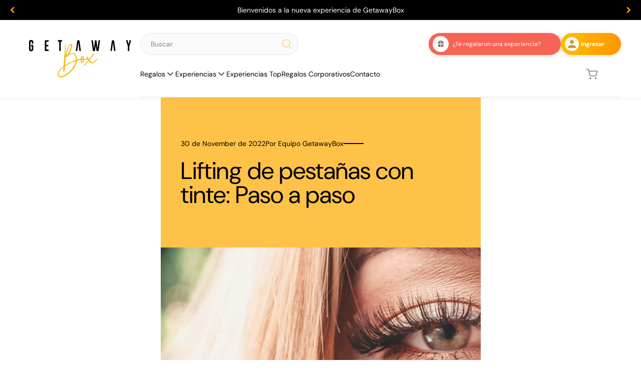

--- FILE ---
content_type: text/html; charset=utf-8
request_url: https://www.getawaybox.cl/blogs/news/lifting-de-pestanas-con-tinte
body_size: 41571
content:
<!doctype html>
<html lang="es">
  <head>

    <!-- Google Tag Manager -->
<script>(function(w,d,s,l,i){w[l]=w[l]||[];w[l].push({'gtm.start':
new Date().getTime(),event:'gtm.js'});var f=d.getElementsByTagName(s)[0],
j=d.createElement(s),dl=l!='dataLayer'?'&l='+l:'';j.async=true;j.src=
'https://www.googletagmanager.com/gtm.js?id='+i+dl;f.parentNode.insertBefore(j,f);
})(window,document,'script','dataLayer','GTM-KP4N48SR');</script>
<!-- End Google Tag Manager -->
 
<meta charset="utf-8">
    <meta name="viewport" content="width=device-width, initial-scale=1">
    <style data-shopify>
  
  @font-face {
  font-family: "DM Sans";
  font-weight: 400;
  font-style: normal;
  font-display: swap;
  src: url("//www.getawaybox.cl/cdn/fonts/dm_sans/dmsans_n4.ec80bd4dd7e1a334c969c265873491ae56018d72.woff2") format("woff2"),
       url("//www.getawaybox.cl/cdn/fonts/dm_sans/dmsans_n4.87bdd914d8a61247b911147ae68e754d695c58a6.woff") format("woff");
}

  @font-face {
  font-family: "DM Sans";
  font-weight: 700;
  font-style: normal;
  font-display: swap;
  src: url("//www.getawaybox.cl/cdn/fonts/dm_sans/dmsans_n7.97e21d81502002291ea1de8aefb79170c6946ce5.woff2") format("woff2"),
       url("//www.getawaybox.cl/cdn/fonts/dm_sans/dmsans_n7.af5c214f5116410ca1d53a2090665620e78e2e1b.woff") format("woff");
}

  @font-face {
  font-family: "DM Sans";
  font-weight: 700;
  font-style: italic;
  font-display: swap;
  src: url("//www.getawaybox.cl/cdn/fonts/dm_sans/dmsans_i7.52b57f7d7342eb7255084623d98ab83fd96e7f9b.woff2") format("woff2"),
       url("//www.getawaybox.cl/cdn/fonts/dm_sans/dmsans_i7.d5e14ef18a1d4a8ce78a4187580b4eb1759c2eda.woff") format("woff");
}

  @font-face {
  font-family: "DM Sans";
  font-weight: 400;
  font-style: italic;
  font-display: swap;
  src: url("//www.getawaybox.cl/cdn/fonts/dm_sans/dmsans_i4.b8fe05e69ee95d5a53155c346957d8cbf5081c1a.woff2") format("woff2"),
       url("//www.getawaybox.cl/cdn/fonts/dm_sans/dmsans_i4.403fe28ee2ea63e142575c0aa47684d65f8c23a0.woff") format("woff");
}


  :root {
    --font-primary--family: "DM Sans", sans-serif;
    --font-primary--style: normal;
    --font-primary--weight: 400;
    --page-width: 90rem;
    --page-margin: 20px;
    --color-background: #FFFFFF;
    --color-foreground: #333333;
    --style-border-radius-inputs: 4px;
  }
</style>

    <link href="//www.getawaybox.cl/cdn/shop/t/95/assets/base.css?v=26270055280566818291753711317" rel="stylesheet" type="text/css" media="all" />
    <link href="//www.getawaybox.cl/cdn/shop/t/95/assets/critical.css?v=74101005810954367411753711320" rel="stylesheet" type="text/css" media="all" />
    <meta charset="utf-8">
<meta http-equiv="X-UA-Compatible" content="IE=edge">
<meta name="viewport" content="width=device-width,initial-scale=1">

<meta
  property="og:site_name"
  content="GetawayBox"
>
<meta
  property="og:url"
  content="https://www.getawaybox.cl/blogs/news/lifting-de-pestanas-con-tinte"
>
<meta
  property="og:title"
  content="Lifting de pestañas con tinte: Paso a paso"
>
<meta
  property="og:type"
  content="article"
>
<meta
  property="og:description"
  content="Aprende con GetawayBox el paso a paso mas completo del lifting de pestañas con tinte y atrévete a ensañarlas"
><meta
    property="og:image"
    content="http://www.getawaybox.cl/cdn/shop/articles/PestanaLift5.jpg?v=1669820645"
  >
  <meta
    property="og:image:secure_url"
    content="https://www.getawaybox.cl/cdn/shop/articles/PestanaLift5.jpg?v=1669820645"
  >
  <meta
    property="og:image:width"
    content="2148"
  >
  <meta
    property="og:image:height"
    content="760"
  ><meta
  name="twitter:card"
  content="summary_large_image"
>
<meta
  name="twitter:title"
  content="Lifting de pestañas con tinte: Paso a paso"
>
<meta
  name="twitter:description"
  content="Aprende con GetawayBox el paso a paso mas completo del lifting de pestañas con tinte y atrévete a ensañarlas"
>

<title>
  Lifting de pestañas con tinte: Paso a paso &ndash; GetawayBox</title>

<link
  rel="canonical"
  href="https://www.getawaybox.cl/blogs/news/lifting-de-pestanas-con-tinte"
><link rel="icon" type="image/png" href="//www.getawaybox.cl/cdn/shop/files/favicon.svg?crop=center&height=32&v=1756752234&width=32">
  <link rel="shortcut icon" href="//www.getawaybox.cl/cdn/shop/files/favicon.svg?crop=center&height=32&v=1756752234&width=32" type="image/png">
  <link rel="apple-touch-icon" href="//www.getawaybox.cl/cdn/shop/files/favicon.svg?crop=center&height=180&v=1756752234&width=180">
  <meta
    name="description"
    content="Aprende con GetawayBox el paso a paso mas completo del lifting de pestañas con tinte y atrévete a ensañarlas"
  >


    <script>window.performance && window.performance.mark && window.performance.mark('shopify.content_for_header.start');</script><meta name="google-site-verification" content="Jbr_skKIGNK7PZ3MyPTdIloCMLQfpJMGzNROVBrXHLc">
<meta name="google-site-verification" content="P1adcxZIpSTlTXAzn9IVi1dkim8tHOanNu2VICbrRCM">
<meta id="shopify-digital-wallet" name="shopify-digital-wallet" content="/14608138340/digital_wallets/dialog">
<link rel="alternate" type="application/atom+xml" title="Feed" href="/blogs/news.atom" />
<link rel="alternate" hreflang="x-default" href="https://www.getawaybox.cl/blogs/news/lifting-de-pestanas-con-tinte">
<link rel="alternate" hreflang="es" href="https://www.getawaybox.cl/blogs/news/lifting-de-pestanas-con-tinte">
<link rel="alternate" hreflang="en" href="https://www.getawaybox.cl/en/blogs/news/lifting-de-pestanas-con-tinte">
<script async="async" src="/checkouts/internal/preloads.js?locale=es-CL"></script>
<script id="shopify-features" type="application/json">{"accessToken":"f03faa27692571e619ba625582301ba3","betas":["rich-media-storefront-analytics"],"domain":"www.getawaybox.cl","predictiveSearch":true,"shopId":14608138340,"locale":"es"}</script>
<script>var Shopify = Shopify || {};
Shopify.shop = "haciendola302.myshopify.com";
Shopify.locale = "es";
Shopify.currency = {"active":"CLP","rate":"1.0"};
Shopify.country = "CL";
Shopify.theme = {"name":"Gatewaybox 1.0","id":151564452092,"schema_name":"Skeleton","schema_version":"0.1.0","theme_store_id":null,"role":"main"};
Shopify.theme.handle = "null";
Shopify.theme.style = {"id":null,"handle":null};
Shopify.cdnHost = "www.getawaybox.cl/cdn";
Shopify.routes = Shopify.routes || {};
Shopify.routes.root = "/";</script>
<script type="module">!function(o){(o.Shopify=o.Shopify||{}).modules=!0}(window);</script>
<script>!function(o){function n(){var o=[];function n(){o.push(Array.prototype.slice.apply(arguments))}return n.q=o,n}var t=o.Shopify=o.Shopify||{};t.loadFeatures=n(),t.autoloadFeatures=n()}(window);</script>
<script id="shop-js-analytics" type="application/json">{"pageType":"article"}</script>
<script defer="defer" async type="module" src="//www.getawaybox.cl/cdn/shopifycloud/shop-js/modules/v2/client.init-shop-cart-sync_CvZOh8Af.es.esm.js"></script>
<script defer="defer" async type="module" src="//www.getawaybox.cl/cdn/shopifycloud/shop-js/modules/v2/chunk.common_3Rxs6Qxh.esm.js"></script>
<script type="module">
  await import("//www.getawaybox.cl/cdn/shopifycloud/shop-js/modules/v2/client.init-shop-cart-sync_CvZOh8Af.es.esm.js");
await import("//www.getawaybox.cl/cdn/shopifycloud/shop-js/modules/v2/chunk.common_3Rxs6Qxh.esm.js");

  window.Shopify.SignInWithShop?.initShopCartSync?.({"fedCMEnabled":true,"windoidEnabled":true});

</script>
<script>(function() {
  var isLoaded = false;
  function asyncLoad() {
    if (isLoaded) return;
    isLoaded = true;
    var urls = ["\/\/www.powr.io\/powr.js?powr-token=haciendola302.myshopify.com\u0026external-type=shopify\u0026shop=haciendola302.myshopify.com","https:\/\/cdn.shopify.com\/s\/files\/1\/0683\/1371\/0892\/files\/splmn-shopify-prod-August-31.min.js?v=1693985059\u0026shop=haciendola302.myshopify.com","https:\/\/static.klaviyo.com\/onsite\/js\/klaviyo.js?company_id=PNrFFc\u0026shop=haciendola302.myshopify.com","https:\/\/static.klaviyo.com\/onsite\/js\/klaviyo.js?company_id=PNrFFc\u0026shop=haciendola302.myshopify.com","https:\/\/static.klaviyo.com\/onsite\/js\/klaviyo.js?company_id=PNrFFc\u0026shop=haciendola302.myshopify.com","https:\/\/cdn.one.store\/javascript\/dist\/1.0\/jcr-widget.js?account_id=shopify:haciendola302.myshopify.com\u0026shop=haciendola302.myshopify.com","https:\/\/cdn.crazyrocket.io\/widget\/scripts\/crazyrocket.start-cdn.js?id=64cd24a3117cee1b24e004d6\u0026shop=haciendola302.myshopify.com","https:\/\/app.adoric-om.com\/adoric.js?key=3006e192fbee3f80b12afcf4bafd9e7d\u0026shop=haciendola302.myshopify.com"];
    for (var i = 0; i < urls.length; i++) {
      var s = document.createElement('script');
      s.type = 'text/javascript';
      s.async = true;
      s.src = urls[i];
      var x = document.getElementsByTagName('script')[0];
      x.parentNode.insertBefore(s, x);
    }
  };
  if(window.attachEvent) {
    window.attachEvent('onload', asyncLoad);
  } else {
    window.addEventListener('load', asyncLoad, false);
  }
})();</script>
<script id="__st">var __st={"a":14608138340,"offset":-10800,"reqid":"424c9af5-7075-4f35-bbf5-a6175c2e414d-1768854407","pageurl":"www.getawaybox.cl\/blogs\/news\/lifting-de-pestanas-con-tinte","s":"articles-588641566972","u":"665500e92162","p":"article","rtyp":"article","rid":588641566972};</script>
<script>window.ShopifyPaypalV4VisibilityTracking = true;</script>
<script id="form-persister">!function(){'use strict';const t='contact',e='new_comment',n=[[t,t],['blogs',e],['comments',e],[t,'customer']],o='password',r='form_key',c=['recaptcha-v3-token','g-recaptcha-response','h-captcha-response',o],s=()=>{try{return window.sessionStorage}catch{return}},i='__shopify_v',u=t=>t.elements[r],a=function(){const t=[...n].map((([t,e])=>`form[action*='/${t}']:not([data-nocaptcha='true']) input[name='form_type'][value='${e}']`)).join(',');var e;return e=t,()=>e?[...document.querySelectorAll(e)].map((t=>t.form)):[]}();function m(t){const e=u(t);a().includes(t)&&(!e||!e.value)&&function(t){try{if(!s())return;!function(t){const e=s();if(!e)return;const n=u(t);if(!n)return;const o=n.value;o&&e.removeItem(o)}(t);const e=Array.from(Array(32),(()=>Math.random().toString(36)[2])).join('');!function(t,e){u(t)||t.append(Object.assign(document.createElement('input'),{type:'hidden',name:r})),t.elements[r].value=e}(t,e),function(t,e){const n=s();if(!n)return;const r=[...t.querySelectorAll(`input[type='${o}']`)].map((({name:t})=>t)),u=[...c,...r],a={};for(const[o,c]of new FormData(t).entries())u.includes(o)||(a[o]=c);n.setItem(e,JSON.stringify({[i]:1,action:t.action,data:a}))}(t,e)}catch(e){console.error('failed to persist form',e)}}(t)}const f=t=>{if('true'===t.dataset.persistBound)return;const e=function(t,e){const n=function(t){return'function'==typeof t.submit?t.submit:HTMLFormElement.prototype.submit}(t).bind(t);return function(){let t;return()=>{t||(t=!0,(()=>{try{e(),n()}catch(t){(t=>{console.error('form submit failed',t)})(t)}})(),setTimeout((()=>t=!1),250))}}()}(t,(()=>{m(t)}));!function(t,e){if('function'==typeof t.submit&&'function'==typeof e)try{t.submit=e}catch{}}(t,e),t.addEventListener('submit',(t=>{t.preventDefault(),e()})),t.dataset.persistBound='true'};!function(){function t(t){const e=(t=>{const e=t.target;return e instanceof HTMLFormElement?e:e&&e.form})(t);e&&m(e)}document.addEventListener('submit',t),document.addEventListener('DOMContentLoaded',(()=>{const e=a();for(const t of e)f(t);var n;n=document.body,new window.MutationObserver((t=>{for(const e of t)if('childList'===e.type&&e.addedNodes.length)for(const t of e.addedNodes)1===t.nodeType&&'FORM'===t.tagName&&a().includes(t)&&f(t)})).observe(n,{childList:!0,subtree:!0,attributes:!1}),document.removeEventListener('submit',t)}))}()}();</script>
<script integrity="sha256-4kQ18oKyAcykRKYeNunJcIwy7WH5gtpwJnB7kiuLZ1E=" data-source-attribution="shopify.loadfeatures" defer="defer" src="//www.getawaybox.cl/cdn/shopifycloud/storefront/assets/storefront/load_feature-a0a9edcb.js" crossorigin="anonymous"></script>
<script data-source-attribution="shopify.dynamic_checkout.dynamic.init">var Shopify=Shopify||{};Shopify.PaymentButton=Shopify.PaymentButton||{isStorefrontPortableWallets:!0,init:function(){window.Shopify.PaymentButton.init=function(){};var t=document.createElement("script");t.src="https://www.getawaybox.cl/cdn/shopifycloud/portable-wallets/latest/portable-wallets.es.js",t.type="module",document.head.appendChild(t)}};
</script>
<script data-source-attribution="shopify.dynamic_checkout.buyer_consent">
  function portableWalletsHideBuyerConsent(e){var t=document.getElementById("shopify-buyer-consent"),n=document.getElementById("shopify-subscription-policy-button");t&&n&&(t.classList.add("hidden"),t.setAttribute("aria-hidden","true"),n.removeEventListener("click",e))}function portableWalletsShowBuyerConsent(e){var t=document.getElementById("shopify-buyer-consent"),n=document.getElementById("shopify-subscription-policy-button");t&&n&&(t.classList.remove("hidden"),t.removeAttribute("aria-hidden"),n.addEventListener("click",e))}window.Shopify?.PaymentButton&&(window.Shopify.PaymentButton.hideBuyerConsent=portableWalletsHideBuyerConsent,window.Shopify.PaymentButton.showBuyerConsent=portableWalletsShowBuyerConsent);
</script>
<script data-source-attribution="shopify.dynamic_checkout.cart.bootstrap">document.addEventListener("DOMContentLoaded",(function(){function t(){return document.querySelector("shopify-accelerated-checkout-cart, shopify-accelerated-checkout")}if(t())Shopify.PaymentButton.init();else{new MutationObserver((function(e,n){t()&&(Shopify.PaymentButton.init(),n.disconnect())})).observe(document.body,{childList:!0,subtree:!0})}}));
</script>

<script>window.performance && window.performance.mark && window.performance.mark('shopify.content_for_header.end');</script>
    
    <link href="//www.getawaybox.cl/cdn/shop/t/95/assets/hero-banner.css?v=139163322524095976001753711317" rel="stylesheet" type="text/css" media="all" />
    <link href="//www.getawaybox.cl/cdn/shop/t/95/assets/categories.css?v=20088987930846913941753885667" rel="stylesheet" type="text/css" media="all" />
    <link href="//www.getawaybox.cl/cdn/shop/t/95/assets/footer.css?v=135121367645140912011753711321" rel="stylesheet" type="text/css" media="all" />
    <link href="//www.getawaybox.cl/cdn/shop/t/95/assets/process-steps.css?v=32288424435692499051753711318" rel="stylesheet" type="text/css" media="all" />
    <link href="//www.getawaybox.cl/cdn/shop/t/95/assets/newsletter.css?v=21423346747867641141754266907" rel="stylesheet" type="text/css" media="all" />
    <link href="//www.getawaybox.cl/cdn/shop/t/95/assets/product.css?v=45213398268125229881759291412" rel="stylesheet" type="text/css" media="all" />
    <link href="//www.getawaybox.cl/cdn/shop/t/95/assets/corporate-banner.css?v=24072066041954253971753711318" rel="stylesheet" type="text/css" media="all" />
    <link href="//www.getawaybox.cl/cdn/shop/t/95/assets/corporate-form.css?v=56931640499126063181753711319" rel="stylesheet" type="text/css" media="all" />
    <link href="//www.getawaybox.cl/cdn/shop/t/95/assets/corporate-benefits.css?v=169101633488764254681753711319" rel="stylesheet" type="text/css" media="all" />
    <link href="//www.getawaybox.cl/cdn/shop/t/95/assets/text-image.css?v=153693561127572889231753711320" rel="stylesheet" type="text/css" media="all" />
    <link href="//www.getawaybox.cl/cdn/shop/t/95/assets/list-image.css?v=116685360813882703751753711320" rel="stylesheet" type="text/css" media="all" />

  <!-- BEGIN app block: shopify://apps/redirects-by-shopkit/blocks/redirects/cef9e0c4-4559-4f25-9851-70338bce1224 -->
<script>
    const redirects = [{"from":"https://www.getawaybox.cl/pages/recibiste-un-getawaybox","to":"https://www.getawaybox.cl/pages/recibi-mi-getawaybox","id":"36592319"},{"from":"https://www.getawaybox.cl/registro","to":"https://www.getawaybox.cl/pages/recibi-mi-getawaybox","id":"98077002"},{"from":"https://www.getawaybox.cl/products/regalo-experiencias-unicas","to":"https://www.getawaybox.cl/collections/actividades-experiencias-unicas","id":"89776224"},{"from":"https://www.getawaybox.cl/products/regalo-urban-break","to":"https://www.getawaybox.cl/collections/actividades-urban-break","id":"27125280"},{"from":"https://www.getawaybox.cl/products/regalo-happy-day","to":"https://www.getawaybox.cl/collections/actividades-happy-day","id":"39018852"},{"from":"https://www.getawaybox.cl/products/la-vida-es-bella","to":"https://www.getawaybox.cl/collections/actividades-la-vida-es-bella","id":"35477807"},{"from":"https://www.getawaybox.cl/products/regalo-mini-break","to":"https://www.getawaybox.cl/collections/actividades-mini-break","id":"35559045"},{"from":"https://www.getawaybox.cl/products/box-bed-rest","to":"https://www.getawaybox.cl/collections/actividades-bed-rest","id":"29749950"},{"from":"https://www.getawaybox.cl/products/regalo-noches-deluxe","to":"https://www.getawaybox.cl/collections/actividades-noche-deluxe","id":"98214834"},{"from":"https://www.getawaybox.cl/products/escapada","to":"https://www.getawaybox.cl/collections/actividades-escapada","id":"82860370"},{"from":"https://www.getawaybox.cl/products/regalo-noche-boutique","to":"https://www.getawaybox.cl/collections/actividades-noche-boutique","id":"54678341"},{"from":"https://www.getawaybox.cl/products/regalo-aventura","to":"https://www.getawaybox.cl/collections/actividades-aventura","id":"57203942"},{"from":"https://www.getawaybox.cl/products/box-xperience","to":"https://www.getawaybox.cl/collections/xperience","id":"18211427"},{"from":"https://www.getawaybox.cl/products/adrenalina","to":"https://www.getawaybox.cl/collections/actividades-adrenalina","id":"75424398"},{"from":"https://www.getawaybox.cl/products/bocado","to":"https://www.getawaybox.cl/collections/actividades-bocado","id":"51010403"},{"from":"https://www.getawaybox.cl/products/regalo-sabores","to":"https://www.getawaybox.cl/collections/actividades-sabores","id":"89199904"},{"from":"https://www.getawaybox.cl/products/box-chefs-selection","to":"https://www.getawaybox.cl/collections/actividades-chefs-selection","id":"71688911"},{"from":"https://www.getawaybox.cl/products/el-gourmet","to":"https://www.getawaybox.cl/collections/actividades-el-gourmet","id":"03140120"},{"from":"https://www.getawaybox.cl/products/stamina","to":"https://www.getawaybox.cl/collections/actividades-stamina","id":"58304680"},{"from":"https://www.getawaybox.cl/products/keep-calm","to":"https://www.getawaybox.cl/collections/actividades-keep-calm","id":"78695223"},{"from":"https://www.getawaybox.cl/products/regalo-bienestar","to":"https://www.getawaybox.cl/collections/actividades-bienestar","id":"16954759"}]
    const foundRedirect = redirects.find(redirect => {
      const isPathName = redirect.from.startsWith("/");
      if (isPathName) {
        return redirect.from === window.location.pathname;
      }
      try {
        return new URL(redirect.from).toString() === new URL(window.location.href).toString();
      } catch (e) {}
      return redirect.from === window.location.href;
    });
    if (foundRedirect) {
      document.querySelector('html').style.display = 'none';
      window.location.href = foundRedirect.to;
    }
  </script><!-- END app block --><!-- BEGIN app block: shopify://apps/b-s-announcements/blocks/boostandsales_bar/622d5231-2b17-46c2-b570-613654521b45 -->
<script>
  window.boostAndSales_BarConfigs = [{"type":"slider","uuid":"0c6ce080-8d3c-49a0-a957-af47cacbcfff","design":{"action":{"color":"000000","background":"68D667","couponColor":"FFFFFF","borderRadius":4,"couponBackground":"000000","couponBorderRadius":4},"slider":{"nav":{"color":"FF9500","background":"FFFFFF","hideBackground":true}},"zIndex":101,"content":{"font":"default","size":14,"color":"FFFFFF","style":[],"sizeMobile":90},"template":"custom","useZIndex":false,"background":{"type":"color","color":"000000","gradient":{"color":["D100D1","0043D0"]},"type_gradient":"linear"}},"target":{"pages":"all","device":"all","countries":"all","pages_custom":{"value":"","condition":"is"},"countries_list":[]},"content":{"simple":{"text":"SALE 50% OFF","action":{"code":"PROMO50","link":"","text":"Learn more","type":"none","isCopy":false,"urlNewTab":false}},"slider":[{"text":"Bienvenidos a la nueva experiencia de GetawayBox","action":{"code":"PROMO50","link":"https://www.getawaybox.cl/pages/regala-getawaybox/#que-es-getawaybox","text":"Learn more","type":"clickable","isCopy":false,"urlNewTab":false}},{"text":"¡Conoce todas nuestras Boxes!","action":{"code":"PROMO50","link":"https://www.getawaybox.cl/collections/boxes","text":"Learn more","type":"clickable","isCopy":false,"urlNewTab":false}},{"text":"¿Te regalaron una Box? Canjea Aquí!","action":{"code":"PROMO50","link":"https://www.getawaybox.cl/pages/recibi-mi-getawaybox","text":"Learn more","type":"clickable","isCopy":false,"urlNewTab":false}}],"animation":{"text":"SALE 50% OFF","action":{"code":"PROMO50","link":"","text":"Learn more","type":"none","isCopy":false,"urlNewTab":false}}},"position":{"fixed":true,"sticky":false,"location":"top"},"schedule":{"type":"always","hourly":[[1,1,1,1,1,1,1,1,1,1,1,1,1,1,1,1,1,1,1,1,1,1,1,1],[1,1,1,1,1,1,1,1,1,1,1,1,1,1,1,1,1,1,1,1,1,1,1,1],[1,1,1,1,1,1,1,1,1,1,1,1,1,1,1,1,1,1,1,1,1,1,1,1],[1,1,1,1,1,1,1,1,1,1,1,1,1,1,1,1,1,1,1,1,1,1,1,1],[1,1,1,1,1,1,1,1,1,1,1,1,1,1,1,1,1,1,1,1,1,1,1,1],[1,1,1,1,1,1,1,1,1,1,1,1,1,1,1,1,1,1,1,1,1,1,1,1],[1,1,1,1,1,1,1,1,1,1,1,1,1,1,1,1,1,1,1,1,1,1,1,1]],"isShow":true,"timezone":"Etc/GMT+12_GMT-12:00","localTime":false,"date_range":{"end":"","start":"","time_end":"","time_start":""},"days_interval":{"end":"","days":[],"type":"period","start":"00:00","period":"everyday"}},"close_button":{"show":false,"size":20,"color":"FFFFFF","position":"right"},"content_lang":{},"base_language":"","slider_settings":{"speed":500,"button":"","showNav":true,"autoPlay":true,"duration":5,"direction":"left","cursorStop":false},"multilang_enabled":false,"animation_settings":{"speed":5,"direction":"left","cursorStop":true}}];
</script>
<!-- END app block --><!-- BEGIN app block: shopify://apps/scrolly/blocks/app-embed-block/6834cf1c-7dfe-49db-850d-5e0d94ae2b72 -->
<script async src="https://app.getscrolly.com/get_script/?shop_url=haciendola302.myshopify.com"></script>


<!-- END app block --><!-- BEGIN app block: shopify://apps/ecomposer-builder/blocks/app-embed/a0fc26e1-7741-4773-8b27-39389b4fb4a0 --><!-- DNS Prefetch & Preconnect -->
<link rel="preconnect" href="https://cdn.ecomposer.app" crossorigin>
<link rel="dns-prefetch" href="https://cdn.ecomposer.app">

<link rel="prefetch" href="https://cdn.ecomposer.app/vendors/css/ecom-swiper@11.css" as="style">
<link rel="prefetch" href="https://cdn.ecomposer.app/vendors/js/ecom-swiper@11.0.5.js" as="script">
<link rel="prefetch" href="https://cdn.ecomposer.app/vendors/js/ecom_modal.js" as="script">

<!-- Global CSS --><!--ECOM-EMBED-->
  <style id="ecom-global-css" class="ecom-global-css">/**ECOM-INSERT-CSS**/.ecom-section > div.core__row--columns{max-width: 1200px;}.ecom-column>div.core__column--wrapper{padding: 20px;}div.core__blocks--body>div.ecom-block.elmspace:not(:first-child){margin-top: 20px;}body{background-color: #ffffff !important;}:root{--ecom-global-container-width:1200px;--ecom-global-colunm-gap:20px;--ecom-global-elements-space:20px;--ecom-global-colors-primary:#ba3f3f;--ecom-global-colors-secondary:#40ad63;--ecom-global-colors-text:#ffffff;--ecom-global-colors-accent:#ffffff;--ecom-global-typography-h1-font-weight:600;--ecom-global-typography-h1-line-height:90px;--ecom-global-typography-h1-letter-spacing:-0.02em;--ecom-global-typography-h2-font-weight:800;--ecom-global-typography-h2-line-height:52px;--ecom-global-typography-h2-letter-spacing:0.05em;--ecom-global-typography-h2-font-size:8px;--ecom-global-typography-h2-font-family:AvenirNext-Bold-01_8786ab79-16eb-4cb0-a554-f41d806ba42a;--ecom-global-typography-h3-font-weight:600;--ecom-global-typography-h3-font-size:10px;--ecom-global-typography-h3-line-height:36px;--ecom-global-typography-h3-letter-spacing:0.05em;--ecom-global-typography-h3-font-style:normal;--ecom-global-typography-h4-font-weight:600;--ecom-global-typography-h4-font-size:36px;--ecom-global-typography-h4-line-height:44px;--ecom-global-typography-h4-letter-spacing:-0.02em;--ecom-global-typography-h5-font-weight:600;--ecom-global-typography-h5-line-height:38px;--ecom-global-typography-h5-font-size:2px;--ecom-global-typography-h6-font-weight:600;--ecom-global-typography-h6-font-size:24px;--ecom-global-typography-h6-line-height:32px;--ecom-global-typography-h7-font-weight:400;--ecom-global-typography-h7-font-size:18px;--ecom-global-typography-h7-line-height:28px;--ecom-global-typography-primary-font-family:Montserrat;--ecom-global-typography-secondary-font-family:Roboto;--ecom-global-typography-v0YPJM-font-family:AvenirNext-Bold-01_8786ab79-16eb-4cb0-a554-f41d806ba42a;--ecom-global-typography-v0YPJM-font-size:37px;--ecom-global-typography-6LYV2p-font-size:16px;--ecom-global-typography-6LYV2p-text-transform:capitalize;--ecom-global-typography-LMhglt-font-family:AvenirNext-DemiBold-03;--ecom-global-typography-LMhglt-letter-spacing:1px;--ecom-global-typography-LMhglt-font-size:20px;--ecom-global-typography-LMhglt-font-weight:100;--ecom-global-typography-RhQMyA-font-family:AvenirNext-Regular-08;--ecom-global-typography-RhQMyA-font-size:12px;--ecom-global-typography-Wp2YFz-font-family:AvenirNext-DemiBold-03;--ecom-global-typography-Wp2YFz-font-size:18px;--ecom-global-typography-Wp2YFz-letter-spacing:1px;--ecom-global-typography-Wp2YFz-text-transform:uppercase;}</style>
  <!--/ECOM-EMBED--><!-- Custom CSS & JS --><style id="ecom-custom-css"></style><script id="ecom-custom-js" async></script><!-- Open Graph Meta Tags for Pages --><!-- Critical Inline Styles -->
<style class="ecom-theme-helper">.ecom-animation{opacity:0}.ecom-animation.animate,.ecom-animation.ecom-animated{opacity:1}.ecom-cart-popup{display:grid;position:fixed;inset:0;z-index:9999999;align-content:center;padding:5px;justify-content:center;align-items:center;justify-items:center}.ecom-cart-popup::before{content:' ';position:absolute;background:#e5e5e5b3;inset:0}.ecom-ajax-loading{cursor:not-allowed;pointer-events:none;opacity:.6}#ecom-toast{visibility:hidden;max-width:50px;height:60px;margin:auto;background-color:#333;color:#fff;text-align:center;border-radius:2px;position:fixed;z-index:1;left:0;right:0;bottom:30px;font-size:17px;display:grid;grid-template-columns:50px auto;align-items:center;justify-content:start;align-content:center;justify-items:start}#ecom-toast.ecom-toast-show{visibility:visible;animation:ecomFadein .5s,ecomExpand .5s .5s,ecomStay 3s 1s,ecomShrink .5s 4s,ecomFadeout .5s 4.5s}#ecom-toast #ecom-toast-icon{width:50px;height:100%;box-sizing:border-box;background-color:#111;color:#fff;padding:5px}#ecom-toast .ecom-toast-icon-svg{width:100%;height:100%;position:relative;vertical-align:middle;margin:auto;text-align:center}#ecom-toast #ecom-toast-desc{color:#fff;padding:16px;overflow:hidden;white-space:nowrap}@media(max-width:768px){#ecom-toast #ecom-toast-desc{white-space:normal;min-width:250px}#ecom-toast{height:auto;min-height:60px}}.ecom__column-full-height{height:100%}@keyframes ecomFadein{from{bottom:0;opacity:0}to{bottom:30px;opacity:1}}@keyframes ecomExpand{from{min-width:50px}to{min-width:var(--ecom-max-width)}}@keyframes ecomStay{from{min-width:var(--ecom-max-width)}to{min-width:var(--ecom-max-width)}}@keyframes ecomShrink{from{min-width:var(--ecom-max-width)}to{min-width:50px}}@keyframes ecomFadeout{from{bottom:30px;opacity:1}to{bottom:60px;opacity:0}}</style>


<!-- EComposer Config Script -->
<script id="ecom-theme-helpers" async>
window.EComposer=window.EComposer||{};(function(){if(!this.configs)this.configs={};this.configs={"custom_code":{"enable_jquery":true,"custom_css":"","custom_js":""},"instagram":null};this.configs.ajax_cart={enable:false};this.customer=false;this.proxy_path='/apps/ecomposer-visual-page-builder';
this.popupScriptUrl='https://cdn.shopify.com/extensions/019b200c-ceec-7ac9-af95-28c32fd62de8/ecomposer-94/assets/ecom_popup.js';
this.routes={domain:'https://www.getawaybox.cl/en',root_url:'/',collections_url:'/collections',all_products_collection_url:'/collections/all',cart_url:'/cart',cart_add_url:'/cart/add',cart_change_url:'/cart/change',cart_clear_url:'/cart/clear',cart_update_url:'/cart/update',product_recommendations_url:'/recommendations/products'};
this.queryParams={};
if(window.location.search.length){new URLSearchParams(window.location.search).forEach((value,key)=>{this.queryParams[key]=value})}
this.money_format="${{amount_no_decimals}}";
this.money_with_currency_format="${{amount_no_decimals}} CLP";
this.currencyCodeEnabled=null;this.abTestingData = [];this.formatMoney=function(t,e){const r=this.currencyCodeEnabled?this.money_with_currency_format:this.money_format;function a(t,e){return void 0===t?e:t}function o(t,e,r,o){if(e=a(e,2),r=a(r,","),o=a(o,"."),isNaN(t)||null==t)return 0;var n=(t=(t/100).toFixed(e)).split(".");return n[0].replace(/(\d)(?=(\d\d\d)+(?!\d))/g,"$1"+r)+(n[1]?o+n[1]:"")}"string"==typeof t&&(t=t.replace(".",""));var n="",i=/\{\{\s*(\w+)\s*\}\}/,s=e||r;switch(s.match(i)[1]){case"amount":n=o(t,2);break;case"amount_no_decimals":n=o(t,0);break;case"amount_with_comma_separator":n=o(t,2,".",",");break;case"amount_with_space_separator":n=o(t,2," ",",");break;case"amount_with_period_and_space_separator":n=o(t,2," ",".");break;case"amount_no_decimals_with_comma_separator":n=o(t,0,".",",");break;case"amount_no_decimals_with_space_separator":n=o(t,0," ");break;case"amount_with_apostrophe_separator":n=o(t,2,"'",".")}return s.replace(i,n)};
this.resizeImage=function(t,e){try{if(!e||"original"==e||"full"==e||"master"==e)return t;if(-1!==t.indexOf("cdn.shopify.com")||-1!==t.indexOf("/cdn/shop/")){var r=t.match(/\.(jpg|jpeg|gif|png|bmp|bitmap|tiff|tif|webp)((\#[0-9a-z\-]+)?(\?v=.*)?)?$/gim);if(null==r)return null;var a=t.split(r[0]),o=r[0];return a[0]+"_"+e+o}}catch(r){return t}return t};
this.getProduct=function(t){if(!t)return!1;let e=("/"===this.routes.root_url?"":this.routes.root_url)+"/products/"+t+".js?shop="+Shopify.shop;return window.ECOM_LIVE&&(e="/shop/builder/ajax/ecom-proxy/products/"+t+"?shop="+Shopify.shop),window.fetch(e,{headers:{"Content-Type":"application/json"}}).then(t=>t.ok?t.json():false)};
const u=new URLSearchParams(window.location.search);if(u.has("ecom-redirect")){const r=u.get("ecom-redirect");if(r){let d;try{d=decodeURIComponent(r)}catch{return}d=d.trim().replace(/[\r\n\t]/g,"");if(d.length>2e3)return;const p=["javascript:","data:","vbscript:","file:","ftp:","mailto:","tel:","sms:","chrome:","chrome-extension:","moz-extension:","ms-browser-extension:"],l=d.toLowerCase();for(const o of p)if(l.includes(o))return;const x=[/<script/i,/<\/script/i,/javascript:/i,/vbscript:/i,/onload=/i,/onerror=/i,/onclick=/i,/onmouseover=/i,/onfocus=/i,/onblur=/i,/onsubmit=/i,/onchange=/i,/alert\s*\(/i,/confirm\s*\(/i,/prompt\s*\(/i,/document\./i,/window\./i,/eval\s*\(/i];for(const t of x)if(t.test(d))return;if(d.startsWith("/")&&!d.startsWith("//")){if(!/^[a-zA-Z0-9\-._~:/?#[\]@!$&'()*+,;=%]+$/.test(d))return;if(d.includes("../")||d.includes("./"))return;window.location.href=d;return}if(!d.includes("://")&&!d.startsWith("//")){if(!/^[a-zA-Z0-9\-._~:/?#[\]@!$&'()*+,;=%]+$/.test(d))return;if(d.includes("../")||d.includes("./"))return;window.location.href="/"+d;return}let n;try{n=new URL(d)}catch{return}if(!["http:","https:"].includes(n.protocol))return;if(n.port&&(parseInt(n.port)<1||parseInt(n.port)>65535))return;const a=[window.location.hostname];if(a.includes(n.hostname)&&(n.href===d||n.toString()===d))window.location.href=d}}
}).bind(window.EComposer)();
if(window.Shopify&&window.Shopify.designMode&&window.top&&window.top.opener){window.addEventListener("load",function(){window.top.opener.postMessage({action:"ecomposer:loaded"},"*")})}
</script>

<!-- Quickview Script -->
<script id="ecom-theme-quickview" async>
window.EComposer=window.EComposer||{};(function(){this.initQuickview=function(){var enable_qv=false;const qv_wrapper_script=document.querySelector('#ecom-quickview-template-html');if(!qv_wrapper_script)return;const ecom_quickview=document.createElement('div');ecom_quickview.classList.add('ecom-quickview');ecom_quickview.innerHTML=qv_wrapper_script.innerHTML;document.body.prepend(ecom_quickview);const qv_wrapper=ecom_quickview.querySelector('.ecom-quickview__wrapper');const ecomQuickview=function(e){let t=qv_wrapper.querySelector(".ecom-quickview__content-data");if(t){let i=document.createRange().createContextualFragment(e);t.innerHTML="",t.append(i),qv_wrapper.classList.add("ecom-open");let c=new CustomEvent("ecom:quickview:init",{detail:{wrapper:qv_wrapper}});document.dispatchEvent(c),setTimeout(function(){qv_wrapper.classList.add("ecom-display")},500),closeQuickview(t)}},closeQuickview=function(e){let t=qv_wrapper.querySelector(".ecom-quickview__close-btn"),i=qv_wrapper.querySelector(".ecom-quickview__content");function c(t){let o=t.target;do{if(o==i||o&&o.classList&&o.classList.contains("ecom-modal"))return;o=o.parentNode}while(o);o!=i&&(qv_wrapper.classList.add("ecom-remove"),qv_wrapper.classList.remove("ecom-open","ecom-display","ecom-remove"),setTimeout(function(){e.innerHTML=""},300),document.removeEventListener("click",c),document.removeEventListener("keydown",n))}function n(t){(t.isComposing||27===t.keyCode)&&(qv_wrapper.classList.add("ecom-remove"),qv_wrapper.classList.remove("ecom-open","ecom-display","ecom-remove"),setTimeout(function(){e.innerHTML=""},300),document.removeEventListener("keydown",n),document.removeEventListener("click",c))}t&&t.addEventListener("click",function(t){t.preventDefault(),document.removeEventListener("click",c),document.removeEventListener("keydown",n),qv_wrapper.classList.add("ecom-remove"),qv_wrapper.classList.remove("ecom-open","ecom-display","ecom-remove"),setTimeout(function(){e.innerHTML=""},300)}),document.addEventListener("click",c),document.addEventListener("keydown",n)};function quickViewHandler(e){e&&e.preventDefault();let t=this;t.classList&&t.classList.add("ecom-loading");let i=t.classList?t.getAttribute("href"):window.location.pathname;if(i){if(window.location.search.includes("ecom_template_id")){let c=new URLSearchParams(location.search);i=window.location.pathname+"?section_id="+c.get("ecom_template_id")}else i+=(i.includes("?")?"&":"?")+"section_id=ecom-default-template-quickview";fetch(i).then(function(e){return 200==e.status?e.text():window.document.querySelector("#admin-bar-iframe")?(404==e.status?alert("Please create Ecomposer quickview template first!"):alert("Have some problem with quickview!"),t.classList&&t.classList.remove("ecom-loading"),!1):void window.open(new URL(i).pathname,"_blank")}).then(function(e){e&&(ecomQuickview(e),setTimeout(function(){t.classList&&t.classList.remove("ecom-loading")},300))}).catch(function(e){})}}
if(window.location.search.includes('ecom_template_id')){setTimeout(quickViewHandler,1000)}
if(enable_qv){const qv_buttons=document.querySelectorAll('.ecom-product-quickview');if(qv_buttons.length>0){qv_buttons.forEach(function(button,index){button.addEventListener('click',quickViewHandler)})}}
}}).bind(window.EComposer)();
</script>

<!-- Quickview Template -->
<script type="text/template" id="ecom-quickview-template-html">
<div class="ecom-quickview__wrapper ecom-dn"><div class="ecom-quickview__container"><div class="ecom-quickview__content"><div class="ecom-quickview__content-inner"><div class="ecom-quickview__content-data"></div></div><span class="ecom-quickview__close-btn"><svg version="1.1" xmlns="http://www.w3.org/2000/svg" width="32" height="32" viewBox="0 0 32 32"><path d="M10.722 9.969l-0.754 0.754 5.278 5.278-5.253 5.253 0.754 0.754 5.253-5.253 5.253 5.253 0.754-0.754-5.253-5.253 5.278-5.278-0.754-0.754-5.278 5.278z" fill="#000000"></path></svg></span></div></div></div>
</script>

<!-- Quickview Styles -->
<style class="ecom-theme-quickview">.ecom-quickview .ecom-animation{opacity:1}.ecom-quickview__wrapper{opacity:0;display:none;pointer-events:none}.ecom-quickview__wrapper.ecom-open{position:fixed;top:0;left:0;right:0;bottom:0;display:block;pointer-events:auto;z-index:100000;outline:0!important;-webkit-backface-visibility:hidden;opacity:1;transition:all .1s}.ecom-quickview__container{text-align:center;position:absolute;width:100%;height:100%;left:0;top:0;padding:0 8px;box-sizing:border-box;opacity:0;background-color:rgba(0,0,0,.8);transition:opacity .1s}.ecom-quickview__container:before{content:"";display:inline-block;height:100%;vertical-align:middle}.ecom-quickview__wrapper.ecom-display .ecom-quickview__content{visibility:visible;opacity:1;transform:none}.ecom-quickview__content{position:relative;display:inline-block;opacity:0;visibility:hidden;transition:transform .1s,opacity .1s;transform:translateX(-100px)}.ecom-quickview__content-inner{position:relative;display:inline-block;vertical-align:middle;margin:0 auto;text-align:left;z-index:999;overflow-y:auto;max-height:80vh}.ecom-quickview__content-data>.shopify-section{margin:0 auto;max-width:980px;overflow:hidden;position:relative;background-color:#fff;opacity:0}.ecom-quickview__wrapper.ecom-display .ecom-quickview__content-data>.shopify-section{opacity:1;transform:none}.ecom-quickview__wrapper.ecom-display .ecom-quickview__container{opacity:1}.ecom-quickview__wrapper.ecom-remove #shopify-section-ecom-default-template-quickview{opacity:0;transform:translateX(100px)}.ecom-quickview__close-btn{position:fixed!important;top:0;right:0;transform:none;background-color:transparent;color:#000;opacity:0;width:40px;height:40px;transition:.25s;z-index:9999;stroke:#fff}.ecom-quickview__wrapper.ecom-display .ecom-quickview__close-btn{opacity:1}.ecom-quickview__close-btn:hover{cursor:pointer}@media screen and (max-width:1024px){.ecom-quickview__content{position:absolute;inset:0;margin:50px 15px;display:flex}.ecom-quickview__close-btn{right:0}}.ecom-toast-icon-info{display:none}.ecom-toast-error .ecom-toast-icon-info{display:inline!important}.ecom-toast-error .ecom-toast-icon-success{display:none!important}.ecom-toast-icon-success{fill:#fff;width:35px}</style>

<!-- Toast Template -->
<script type="text/template" id="ecom-template-html"><!-- BEGIN app snippet: ecom-toast --><div id="ecom-toast"><div id="ecom-toast-icon"><svg xmlns="http://www.w3.org/2000/svg" class="ecom-toast-icon-svg ecom-toast-icon-info" fill="none" viewBox="0 0 24 24" stroke="currentColor"><path stroke-linecap="round" stroke-linejoin="round" stroke-width="2" d="M13 16h-1v-4h-1m1-4h.01M21 12a9 9 0 11-18 0 9 9 0 0118 0z"/></svg>
<svg class="ecom-toast-icon-svg ecom-toast-icon-success" xmlns="http://www.w3.org/2000/svg" viewBox="0 0 512 512"><path d="M256 8C119 8 8 119 8 256s111 248 248 248 248-111 248-248S393 8 256 8zm0 48c110.5 0 200 89.5 200 200 0 110.5-89.5 200-200 200-110.5 0-200-89.5-200-200 0-110.5 89.5-200 200-200m140.2 130.3l-22.5-22.7c-4.7-4.7-12.3-4.7-17-.1L215.3 303.7l-59.8-60.3c-4.7-4.7-12.3-4.7-17-.1l-22.7 22.5c-4.7 4.7-4.7 12.3-.1 17l90.8 91.5c4.7 4.7 12.3 4.7 17 .1l172.6-171.2c4.7-4.7 4.7-12.3 .1-17z"/></svg>
</div><div id="ecom-toast-desc"></div></div><!-- END app snippet --></script><!-- END app block --><link href="https://cdn.shopify.com/extensions/019b5a94-a328-79ac-9b0a-d9abe0913c8c/bitbybit-google-signin-136/assets/app.css" rel="stylesheet" type="text/css" media="all">
<script src="https://cdn.shopify.com/extensions/019b7dd8-66fa-788b-9e05-aab88f32759c/shpf-bar-33/assets/main-bar.js" type="text/javascript" defer="defer"></script>
<script src="https://cdn.shopify.com/extensions/019b200c-ceec-7ac9-af95-28c32fd62de8/ecomposer-94/assets/ecom.js" type="text/javascript" defer="defer"></script>
<link href="https://monorail-edge.shopifysvc.com" rel="dns-prefetch">
<script>(function(){if ("sendBeacon" in navigator && "performance" in window) {try {var session_token_from_headers = performance.getEntriesByType('navigation')[0].serverTiming.find(x => x.name == '_s').description;} catch {var session_token_from_headers = undefined;}var session_cookie_matches = document.cookie.match(/_shopify_s=([^;]*)/);var session_token_from_cookie = session_cookie_matches && session_cookie_matches.length === 2 ? session_cookie_matches[1] : "";var session_token = session_token_from_headers || session_token_from_cookie || "";function handle_abandonment_event(e) {var entries = performance.getEntries().filter(function(entry) {return /monorail-edge.shopifysvc.com/.test(entry.name);});if (!window.abandonment_tracked && entries.length === 0) {window.abandonment_tracked = true;var currentMs = Date.now();var navigation_start = performance.timing.navigationStart;var payload = {shop_id: 14608138340,url: window.location.href,navigation_start,duration: currentMs - navigation_start,session_token,page_type: "article"};window.navigator.sendBeacon("https://monorail-edge.shopifysvc.com/v1/produce", JSON.stringify({schema_id: "online_store_buyer_site_abandonment/1.1",payload: payload,metadata: {event_created_at_ms: currentMs,event_sent_at_ms: currentMs}}));}}window.addEventListener('pagehide', handle_abandonment_event);}}());</script>
<script id="web-pixels-manager-setup">(function e(e,d,r,n,o){if(void 0===o&&(o={}),!Boolean(null===(a=null===(i=window.Shopify)||void 0===i?void 0:i.analytics)||void 0===a?void 0:a.replayQueue)){var i,a;window.Shopify=window.Shopify||{};var t=window.Shopify;t.analytics=t.analytics||{};var s=t.analytics;s.replayQueue=[],s.publish=function(e,d,r){return s.replayQueue.push([e,d,r]),!0};try{self.performance.mark("wpm:start")}catch(e){}var l=function(){var e={modern:/Edge?\/(1{2}[4-9]|1[2-9]\d|[2-9]\d{2}|\d{4,})\.\d+(\.\d+|)|Firefox\/(1{2}[4-9]|1[2-9]\d|[2-9]\d{2}|\d{4,})\.\d+(\.\d+|)|Chrom(ium|e)\/(9{2}|\d{3,})\.\d+(\.\d+|)|(Maci|X1{2}).+ Version\/(15\.\d+|(1[6-9]|[2-9]\d|\d{3,})\.\d+)([,.]\d+|)( \(\w+\)|)( Mobile\/\w+|) Safari\/|Chrome.+OPR\/(9{2}|\d{3,})\.\d+\.\d+|(CPU[ +]OS|iPhone[ +]OS|CPU[ +]iPhone|CPU IPhone OS|CPU iPad OS)[ +]+(15[._]\d+|(1[6-9]|[2-9]\d|\d{3,})[._]\d+)([._]\d+|)|Android:?[ /-](13[3-9]|1[4-9]\d|[2-9]\d{2}|\d{4,})(\.\d+|)(\.\d+|)|Android.+Firefox\/(13[5-9]|1[4-9]\d|[2-9]\d{2}|\d{4,})\.\d+(\.\d+|)|Android.+Chrom(ium|e)\/(13[3-9]|1[4-9]\d|[2-9]\d{2}|\d{4,})\.\d+(\.\d+|)|SamsungBrowser\/([2-9]\d|\d{3,})\.\d+/,legacy:/Edge?\/(1[6-9]|[2-9]\d|\d{3,})\.\d+(\.\d+|)|Firefox\/(5[4-9]|[6-9]\d|\d{3,})\.\d+(\.\d+|)|Chrom(ium|e)\/(5[1-9]|[6-9]\d|\d{3,})\.\d+(\.\d+|)([\d.]+$|.*Safari\/(?![\d.]+ Edge\/[\d.]+$))|(Maci|X1{2}).+ Version\/(10\.\d+|(1[1-9]|[2-9]\d|\d{3,})\.\d+)([,.]\d+|)( \(\w+\)|)( Mobile\/\w+|) Safari\/|Chrome.+OPR\/(3[89]|[4-9]\d|\d{3,})\.\d+\.\d+|(CPU[ +]OS|iPhone[ +]OS|CPU[ +]iPhone|CPU IPhone OS|CPU iPad OS)[ +]+(10[._]\d+|(1[1-9]|[2-9]\d|\d{3,})[._]\d+)([._]\d+|)|Android:?[ /-](13[3-9]|1[4-9]\d|[2-9]\d{2}|\d{4,})(\.\d+|)(\.\d+|)|Mobile Safari.+OPR\/([89]\d|\d{3,})\.\d+\.\d+|Android.+Firefox\/(13[5-9]|1[4-9]\d|[2-9]\d{2}|\d{4,})\.\d+(\.\d+|)|Android.+Chrom(ium|e)\/(13[3-9]|1[4-9]\d|[2-9]\d{2}|\d{4,})\.\d+(\.\d+|)|Android.+(UC? ?Browser|UCWEB|U3)[ /]?(15\.([5-9]|\d{2,})|(1[6-9]|[2-9]\d|\d{3,})\.\d+)\.\d+|SamsungBrowser\/(5\.\d+|([6-9]|\d{2,})\.\d+)|Android.+MQ{2}Browser\/(14(\.(9|\d{2,})|)|(1[5-9]|[2-9]\d|\d{3,})(\.\d+|))(\.\d+|)|K[Aa][Ii]OS\/(3\.\d+|([4-9]|\d{2,})\.\d+)(\.\d+|)/},d=e.modern,r=e.legacy,n=navigator.userAgent;return n.match(d)?"modern":n.match(r)?"legacy":"unknown"}(),u="modern"===l?"modern":"legacy",c=(null!=n?n:{modern:"",legacy:""})[u],f=function(e){return[e.baseUrl,"/wpm","/b",e.hashVersion,"modern"===e.buildTarget?"m":"l",".js"].join("")}({baseUrl:d,hashVersion:r,buildTarget:u}),m=function(e){var d=e.version,r=e.bundleTarget,n=e.surface,o=e.pageUrl,i=e.monorailEndpoint;return{emit:function(e){var a=e.status,t=e.errorMsg,s=(new Date).getTime(),l=JSON.stringify({metadata:{event_sent_at_ms:s},events:[{schema_id:"web_pixels_manager_load/3.1",payload:{version:d,bundle_target:r,page_url:o,status:a,surface:n,error_msg:t},metadata:{event_created_at_ms:s}}]});if(!i)return console&&console.warn&&console.warn("[Web Pixels Manager] No Monorail endpoint provided, skipping logging."),!1;try{return self.navigator.sendBeacon.bind(self.navigator)(i,l)}catch(e){}var u=new XMLHttpRequest;try{return u.open("POST",i,!0),u.setRequestHeader("Content-Type","text/plain"),u.send(l),!0}catch(e){return console&&console.warn&&console.warn("[Web Pixels Manager] Got an unhandled error while logging to Monorail."),!1}}}}({version:r,bundleTarget:l,surface:e.surface,pageUrl:self.location.href,monorailEndpoint:e.monorailEndpoint});try{o.browserTarget=l,function(e){var d=e.src,r=e.async,n=void 0===r||r,o=e.onload,i=e.onerror,a=e.sri,t=e.scriptDataAttributes,s=void 0===t?{}:t,l=document.createElement("script"),u=document.querySelector("head"),c=document.querySelector("body");if(l.async=n,l.src=d,a&&(l.integrity=a,l.crossOrigin="anonymous"),s)for(var f in s)if(Object.prototype.hasOwnProperty.call(s,f))try{l.dataset[f]=s[f]}catch(e){}if(o&&l.addEventListener("load",o),i&&l.addEventListener("error",i),u)u.appendChild(l);else{if(!c)throw new Error("Did not find a head or body element to append the script");c.appendChild(l)}}({src:f,async:!0,onload:function(){if(!function(){var e,d;return Boolean(null===(d=null===(e=window.Shopify)||void 0===e?void 0:e.analytics)||void 0===d?void 0:d.initialized)}()){var d=window.webPixelsManager.init(e)||void 0;if(d){var r=window.Shopify.analytics;r.replayQueue.forEach((function(e){var r=e[0],n=e[1],o=e[2];d.publishCustomEvent(r,n,o)})),r.replayQueue=[],r.publish=d.publishCustomEvent,r.visitor=d.visitor,r.initialized=!0}}},onerror:function(){return m.emit({status:"failed",errorMsg:"".concat(f," has failed to load")})},sri:function(e){var d=/^sha384-[A-Za-z0-9+/=]+$/;return"string"==typeof e&&d.test(e)}(c)?c:"",scriptDataAttributes:o}),m.emit({status:"loading"})}catch(e){m.emit({status:"failed",errorMsg:(null==e?void 0:e.message)||"Unknown error"})}}})({shopId: 14608138340,storefrontBaseUrl: "https://www.getawaybox.cl",extensionsBaseUrl: "https://extensions.shopifycdn.com/cdn/shopifycloud/web-pixels-manager",monorailEndpoint: "https://monorail-edge.shopifysvc.com/unstable/produce_batch",surface: "storefront-renderer",enabledBetaFlags: ["2dca8a86"],webPixelsConfigList: [{"id":"1677590780","configuration":"{\"accountID\":\"PNrFFc\",\"webPixelConfig\":\"eyJlbmFibGVBZGRlZFRvQ2FydEV2ZW50cyI6IHRydWV9\"}","eventPayloadVersion":"v1","runtimeContext":"STRICT","scriptVersion":"524f6c1ee37bacdca7657a665bdca589","type":"APP","apiClientId":123074,"privacyPurposes":["ANALYTICS","MARKETING"],"dataSharingAdjustments":{"protectedCustomerApprovalScopes":["read_customer_address","read_customer_email","read_customer_name","read_customer_personal_data","read_customer_phone"]}},{"id":"1200587004","configuration":"{\"config\":\"{\\\"google_tag_ids\\\":[\\\"G-J1WL436GJ0\\\",\\\"AW-714955260\\\",\\\"GT-P8ZRF3DX\\\",\\\"G-TS5BJ8H485\\\",\\\"GT-5D4H7DQ\\\"],\\\"target_country\\\":\\\"CL\\\",\\\"gtag_events\\\":[{\\\"type\\\":\\\"search\\\",\\\"action_label\\\":[\\\"G-J1WL436GJ0\\\",\\\"AW-714955260\\\/RINWCIPxp_MZEPyz9dQC\\\",\\\"G-TS5BJ8H485\\\",\\\"MC-YG9N3B562B\\\"]},{\\\"type\\\":\\\"begin_checkout\\\",\\\"action_label\\\":[\\\"G-J1WL436GJ0\\\",\\\"AW-714955260\\\/x-vmCInxp_MZEPyz9dQC\\\",\\\"G-TS5BJ8H485\\\",\\\"MC-YG9N3B562B\\\"]},{\\\"type\\\":\\\"view_item\\\",\\\"action_label\\\":[\\\"G-J1WL436GJ0\\\",\\\"AW-714955260\\\/EqvqCIDxp_MZEPyz9dQC\\\",\\\"MC-YGM6D7FECZ\\\",\\\"G-TS5BJ8H485\\\",\\\"MC-YG9N3B562B\\\"]},{\\\"type\\\":\\\"purchase\\\",\\\"action_label\\\":[\\\"G-J1WL436GJ0\\\",\\\"AW-714955260\\\/Kx6ECPrwp_MZEPyz9dQC\\\",\\\"MC-YGM6D7FECZ\\\",\\\"G-TS5BJ8H485\\\",\\\"MC-YG9N3B562B\\\"]},{\\\"type\\\":\\\"page_view\\\",\\\"action_label\\\":[\\\"G-J1WL436GJ0\\\",\\\"AW-714955260\\\/TbWxCP3wp_MZEPyz9dQC\\\",\\\"MC-YGM6D7FECZ\\\",\\\"G-TS5BJ8H485\\\",\\\"MC-YG9N3B562B\\\"]},{\\\"type\\\":\\\"add_payment_info\\\",\\\"action_label\\\":[\\\"G-J1WL436GJ0\\\",\\\"AW-714955260\\\/G1CRCIzxp_MZEPyz9dQC\\\",\\\"G-TS5BJ8H485\\\",\\\"MC-YG9N3B562B\\\"]},{\\\"type\\\":\\\"add_to_cart\\\",\\\"action_label\\\":[\\\"G-J1WL436GJ0\\\",\\\"AW-714955260\\\/dzNKCIbxp_MZEPyz9dQC\\\",\\\"AW-714955260\\\/SKNPCPLw7LgDEPyz9dQC\\\",\\\"G-TS5BJ8H485\\\",\\\"MC-YG9N3B562B\\\"]}],\\\"enable_monitoring_mode\\\":false}\"}","eventPayloadVersion":"v1","runtimeContext":"OPEN","scriptVersion":"b2a88bafab3e21179ed38636efcd8a93","type":"APP","apiClientId":1780363,"privacyPurposes":[],"dataSharingAdjustments":{"protectedCustomerApprovalScopes":["read_customer_address","read_customer_email","read_customer_name","read_customer_personal_data","read_customer_phone"]}},{"id":"1076134140","configuration":"{\"shopUrl\":\"haciendola302.myshopify.com\"}","eventPayloadVersion":"v1","runtimeContext":"STRICT","scriptVersion":"c581e5437ee132f6ac1ad175a6693233","type":"APP","apiClientId":109149454337,"privacyPurposes":["ANALYTICS","MARKETING","SALE_OF_DATA"],"dataSharingAdjustments":{"protectedCustomerApprovalScopes":["read_customer_personal_data"]}},{"id":"208666876","configuration":"{\"pixel_id\":\"825755087921613\",\"pixel_type\":\"facebook_pixel\",\"metaapp_system_user_token\":\"-\"}","eventPayloadVersion":"v1","runtimeContext":"OPEN","scriptVersion":"ca16bc87fe92b6042fbaa3acc2fbdaa6","type":"APP","apiClientId":2329312,"privacyPurposes":["ANALYTICS","MARKETING","SALE_OF_DATA"],"dataSharingAdjustments":{"protectedCustomerApprovalScopes":["read_customer_address","read_customer_email","read_customer_name","read_customer_personal_data","read_customer_phone"]}},{"id":"shopify-app-pixel","configuration":"{}","eventPayloadVersion":"v1","runtimeContext":"STRICT","scriptVersion":"0450","apiClientId":"shopify-pixel","type":"APP","privacyPurposes":["ANALYTICS","MARKETING"]},{"id":"shopify-custom-pixel","eventPayloadVersion":"v1","runtimeContext":"LAX","scriptVersion":"0450","apiClientId":"shopify-pixel","type":"CUSTOM","privacyPurposes":["ANALYTICS","MARKETING"]}],isMerchantRequest: false,initData: {"shop":{"name":"GetawayBox","paymentSettings":{"currencyCode":"CLP"},"myshopifyDomain":"haciendola302.myshopify.com","countryCode":"CL","storefrontUrl":"https:\/\/www.getawaybox.cl"},"customer":null,"cart":null,"checkout":null,"productVariants":[],"purchasingCompany":null},},"https://www.getawaybox.cl/cdn","fcfee988w5aeb613cpc8e4bc33m6693e112",{"modern":"","legacy":""},{"shopId":"14608138340","storefrontBaseUrl":"https:\/\/www.getawaybox.cl","extensionBaseUrl":"https:\/\/extensions.shopifycdn.com\/cdn\/shopifycloud\/web-pixels-manager","surface":"storefront-renderer","enabledBetaFlags":"[\"2dca8a86\"]","isMerchantRequest":"false","hashVersion":"fcfee988w5aeb613cpc8e4bc33m6693e112","publish":"custom","events":"[[\"page_viewed\",{}]]"});</script><script>
  window.ShopifyAnalytics = window.ShopifyAnalytics || {};
  window.ShopifyAnalytics.meta = window.ShopifyAnalytics.meta || {};
  window.ShopifyAnalytics.meta.currency = 'CLP';
  var meta = {"page":{"pageType":"article","resourceType":"article","resourceId":588641566972,"requestId":"424c9af5-7075-4f35-bbf5-a6175c2e414d-1768854407"}};
  for (var attr in meta) {
    window.ShopifyAnalytics.meta[attr] = meta[attr];
  }
</script>
<script class="analytics">
  (function () {
    var customDocumentWrite = function(content) {
      var jquery = null;

      if (window.jQuery) {
        jquery = window.jQuery;
      } else if (window.Checkout && window.Checkout.$) {
        jquery = window.Checkout.$;
      }

      if (jquery) {
        jquery('body').append(content);
      }
    };

    var hasLoggedConversion = function(token) {
      if (token) {
        return document.cookie.indexOf('loggedConversion=' + token) !== -1;
      }
      return false;
    }

    var setCookieIfConversion = function(token) {
      if (token) {
        var twoMonthsFromNow = new Date(Date.now());
        twoMonthsFromNow.setMonth(twoMonthsFromNow.getMonth() + 2);

        document.cookie = 'loggedConversion=' + token + '; expires=' + twoMonthsFromNow;
      }
    }

    var trekkie = window.ShopifyAnalytics.lib = window.trekkie = window.trekkie || [];
    if (trekkie.integrations) {
      return;
    }
    trekkie.methods = [
      'identify',
      'page',
      'ready',
      'track',
      'trackForm',
      'trackLink'
    ];
    trekkie.factory = function(method) {
      return function() {
        var args = Array.prototype.slice.call(arguments);
        args.unshift(method);
        trekkie.push(args);
        return trekkie;
      };
    };
    for (var i = 0; i < trekkie.methods.length; i++) {
      var key = trekkie.methods[i];
      trekkie[key] = trekkie.factory(key);
    }
    trekkie.load = function(config) {
      trekkie.config = config || {};
      trekkie.config.initialDocumentCookie = document.cookie;
      var first = document.getElementsByTagName('script')[0];
      var script = document.createElement('script');
      script.type = 'text/javascript';
      script.onerror = function(e) {
        var scriptFallback = document.createElement('script');
        scriptFallback.type = 'text/javascript';
        scriptFallback.onerror = function(error) {
                var Monorail = {
      produce: function produce(monorailDomain, schemaId, payload) {
        var currentMs = new Date().getTime();
        var event = {
          schema_id: schemaId,
          payload: payload,
          metadata: {
            event_created_at_ms: currentMs,
            event_sent_at_ms: currentMs
          }
        };
        return Monorail.sendRequest("https://" + monorailDomain + "/v1/produce", JSON.stringify(event));
      },
      sendRequest: function sendRequest(endpointUrl, payload) {
        // Try the sendBeacon API
        if (window && window.navigator && typeof window.navigator.sendBeacon === 'function' && typeof window.Blob === 'function' && !Monorail.isIos12()) {
          var blobData = new window.Blob([payload], {
            type: 'text/plain'
          });

          if (window.navigator.sendBeacon(endpointUrl, blobData)) {
            return true;
          } // sendBeacon was not successful

        } // XHR beacon

        var xhr = new XMLHttpRequest();

        try {
          xhr.open('POST', endpointUrl);
          xhr.setRequestHeader('Content-Type', 'text/plain');
          xhr.send(payload);
        } catch (e) {
          console.log(e);
        }

        return false;
      },
      isIos12: function isIos12() {
        return window.navigator.userAgent.lastIndexOf('iPhone; CPU iPhone OS 12_') !== -1 || window.navigator.userAgent.lastIndexOf('iPad; CPU OS 12_') !== -1;
      }
    };
    Monorail.produce('monorail-edge.shopifysvc.com',
      'trekkie_storefront_load_errors/1.1',
      {shop_id: 14608138340,
      theme_id: 151564452092,
      app_name: "storefront",
      context_url: window.location.href,
      source_url: "//www.getawaybox.cl/cdn/s/trekkie.storefront.cd680fe47e6c39ca5d5df5f0a32d569bc48c0f27.min.js"});

        };
        scriptFallback.async = true;
        scriptFallback.src = '//www.getawaybox.cl/cdn/s/trekkie.storefront.cd680fe47e6c39ca5d5df5f0a32d569bc48c0f27.min.js';
        first.parentNode.insertBefore(scriptFallback, first);
      };
      script.async = true;
      script.src = '//www.getawaybox.cl/cdn/s/trekkie.storefront.cd680fe47e6c39ca5d5df5f0a32d569bc48c0f27.min.js';
      first.parentNode.insertBefore(script, first);
    };
    trekkie.load(
      {"Trekkie":{"appName":"storefront","development":false,"defaultAttributes":{"shopId":14608138340,"isMerchantRequest":null,"themeId":151564452092,"themeCityHash":"268713169344220488","contentLanguage":"es","currency":"CLP","eventMetadataId":"8acedbc2-b438-4d6f-915e-f870c072e51d"},"isServerSideCookieWritingEnabled":true,"monorailRegion":"shop_domain","enabledBetaFlags":["65f19447"]},"Session Attribution":{},"S2S":{"facebookCapiEnabled":true,"source":"trekkie-storefront-renderer","apiClientId":580111}}
    );

    var loaded = false;
    trekkie.ready(function() {
      if (loaded) return;
      loaded = true;

      window.ShopifyAnalytics.lib = window.trekkie;

      var originalDocumentWrite = document.write;
      document.write = customDocumentWrite;
      try { window.ShopifyAnalytics.merchantGoogleAnalytics.call(this); } catch(error) {};
      document.write = originalDocumentWrite;

      window.ShopifyAnalytics.lib.page(null,{"pageType":"article","resourceType":"article","resourceId":588641566972,"requestId":"424c9af5-7075-4f35-bbf5-a6175c2e414d-1768854407","shopifyEmitted":true});

      var match = window.location.pathname.match(/checkouts\/(.+)\/(thank_you|post_purchase)/)
      var token = match? match[1]: undefined;
      if (!hasLoggedConversion(token)) {
        setCookieIfConversion(token);
        
      }
    });


        var eventsListenerScript = document.createElement('script');
        eventsListenerScript.async = true;
        eventsListenerScript.src = "//www.getawaybox.cl/cdn/shopifycloud/storefront/assets/shop_events_listener-3da45d37.js";
        document.getElementsByTagName('head')[0].appendChild(eventsListenerScript);

})();</script>
  <script>
  if (!window.ga || (window.ga && typeof window.ga !== 'function')) {
    window.ga = function ga() {
      (window.ga.q = window.ga.q || []).push(arguments);
      if (window.Shopify && window.Shopify.analytics && typeof window.Shopify.analytics.publish === 'function') {
        window.Shopify.analytics.publish("ga_stub_called", {}, {sendTo: "google_osp_migration"});
      }
      console.error("Shopify's Google Analytics stub called with:", Array.from(arguments), "\nSee https://help.shopify.com/manual/promoting-marketing/pixels/pixel-migration#google for more information.");
    };
    if (window.Shopify && window.Shopify.analytics && typeof window.Shopify.analytics.publish === 'function') {
      window.Shopify.analytics.publish("ga_stub_initialized", {}, {sendTo: "google_osp_migration"});
    }
  }
</script>
<script
  defer
  src="https://www.getawaybox.cl/cdn/shopifycloud/perf-kit/shopify-perf-kit-3.0.4.min.js"
  data-application="storefront-renderer"
  data-shop-id="14608138340"
  data-render-region="gcp-us-central1"
  data-page-type="article"
  data-theme-instance-id="151564452092"
  data-theme-name="Skeleton"
  data-theme-version="0.1.0"
  data-monorail-region="shop_domain"
  data-resource-timing-sampling-rate="10"
  data-shs="true"
  data-shs-beacon="true"
  data-shs-export-with-fetch="true"
  data-shs-logs-sample-rate="1"
  data-shs-beacon-endpoint="https://www.getawaybox.cl/api/collect"
></script>
</head>
  <body>
    <!-- Google Tag Manager (noscript) -->
<noscript><iframe src="https://www.googletagmanager.com/ns.html?id=GTM-KP4N48SR"
height="0" width="0" style="display:none;visibility:hidden"></iframe></noscript>
<!-- End Google Tag Manager (noscript) -->
    <!-- BEGIN sections: header-group -->
<div id="shopify-section-sections--19657307717884__1754020836011685ac" class="shopify-section shopify-section-group-header-group">
  
    <div id="shopify-block-AODdycVVFOVZpckc5c__b_s_announcements_boostandsales_section_pRNy3X" class="shopify-block shopify-app-block"><div class="boostandsales-bar-section" data-boostandsales-bar="0c6ce080-8d3c-49a0-a957-af47cacbcfff"></div>

</div>
  




</div><div id="shopify-section-sections--19657307717884__header" class="shopify-section shopify-section-group-header-group"><link href="//www.getawaybox.cl/cdn/shop/t/95/assets/header.css?v=88656784393432372371756755652" rel="stylesheet" type="text/css" media="all" />
<header class="site-header">
         
  <div class="header__container">
     <div class="header__logo-search">
          <!-- Logo -->
          <div class="header__logo header__logo--desktop">
            <a class="header__logo-link" href="/">
              <img src="//www.getawaybox.cl/cdn/shop/files/GetawayBox_Logotipo_3dd3c79c-ffab-403a-bba5-d20fb5b8ff79.svg?v=1756326962&width=200" alt="GetawayBox" width="204px" height="106px">
            </a>
          </div>
        </div>
    <div class="header__containerbar">
      <div class="header__top">
        <!-- Hamburger button (mobile only) -->
        <button class="header__hamburger" aria-label="Abrir menú" onclick="toggleMobileMenu()">
          <svg width="24" height="24" viewBox="0 0 24 24" fill="none">
            <rect y="5" width="24" height="2" rx="1" fill="#333"/>
            <rect y="11" width="24" height="2" rx="1" fill="#333"/>
            <rect y="17" width="24" height="2" rx="1" fill="#333"/>
          </svg>
        </button>
               
        <!-- Buscador desktop -->
        <form action="/search" method="get" class="header__search header__search--desktop">
          <input type="search" name="q" placeholder="Buscar">
          <input type="hidden" name="type" value="product">
          <button type="submit" class="search-submit">
            <img src="//www.getawaybox.cl/cdn/shop/t/95/assets/search.svg?v=81366346634367241221753711319" alt="Buscar" width="20" height="20">
          </button>
        </form>
        
        <!-- Spacer -->
        <div class="header__spacer"></div>
        
        <!-- Mobile Logo (center) -->
        <div class="header__logo header__logo--mobile">
          <a href="/">
            <img src="//www.getawaybox.cl/cdn/shop/files/GetawayBox_Logotipo_3dd3c79c-ffab-403a-bba5-d20fb5b8ff79.svg?v=1756326962&width=200" alt="GetawayBox" width="204px" height="106px">
          </a>
        </div>
        
        <!-- Desktop Actions -->
        <div class="header__actions">          
          <a href="/pages/recibi-mi-getawaybox" class="header__colab" target="_self" rel="noopener">
            <span class="colab-icon-circle">
              <img src="//www.getawaybox.cl/cdn/shop/t/95/assets/regaloicon.svg?v=159996442078983394141753711318" alt="Colaboradores" width="24" height="24">
            </span>
            ¿Te regalaron una experiencia?
          </a>
          
          
            
              <a href="https://clientes.getawaybox.cl/" class="header__login" title="Iniciar sesión"  rel="noopener">
                <span class="login-icon-circle">
                  <img src="//www.getawaybox.cl/cdn/shop/t/95/assets/login.svg?v=143545808556761370741753711321" alt="Ingresar" width="24" height="24">
                </span>
                <span class="login-text">Ingresar</span>
              </a>
            
          
        </div>
        
        <!-- Mobile actions -->
        <div class="header__mobile-actions">
          
            
              <a href="https://clientes.getawaybox.cl/" class="header__login" title="Iniciar sesión" target="_blank" rel="noopener">
                <span class="login-icon-circle">
                  <img src="//www.getawaybox.cl/cdn/shop/t/95/assets/login.svg?v=143545808556761370741753711321" alt="Ingresar" width="24" height="24">
                </span>
                <span class="login-text">Ingresar</span>
              </a>
            
          
          
          <a href="/cart" class="header__cart">
            <img src="//www.getawaybox.cl/cdn/shop/t/95/assets/Cart.svg?v=117150027158908532091753711316" alt="Carrito" width="24" height="24">
            
          </a>
        </div>
      </div>
      
      <!-- Desktop menu -->
      <div class="header__bottom">
        <nav class="header__menu">
          
            <div class="menu-item menu-item--has-dropdown">
              <div class="menu-item__container">
                <a href="/collections/boxes" class="menu-item__link">
                  Regalos
                </a>
                
                  <button class="dropdown-arrow" type="button" aria-label="Expandir submenu">
                    <svg width="12" height="8" viewBox="0 0 12 8" fill="none">
                      <path d="M1 1.5L6 6.5L11 1.5" stroke="currentColor" stroke-width="1.5" stroke-linecap="round" stroke-linejoin="round"/>
                    </svg>
                  </button>
                
              </div>
              
                <div class="dropdown-menu">
                  
                    <div class="dropdown-menu__item-wrapper dropdown-menu__item-wrapper--has-children">
                      <div class="dropdown-menu__item-container">
                        <a href="/collections/wellness" class="dropdown-menu__item">
                          Wellness
                        </a>
                        
                          <button class="dropdown-arrow dropdown-arrow--small" type="button" aria-label="Expandir submenu">
                            <svg width="10" height="6" viewBox="0 0 10 6" fill="none">
                              <path d="M1 1L5 5L9 1" stroke="currentColor" stroke-width="1.5" stroke-linecap="round" stroke-linejoin="round"/>
                            </svg>
                          </button>
                        
                      </div>
                      
                        <div class="dropdown-submenu">
                          
                            <a href="/collections/actividades-stamina" class="dropdown-submenu__item">Box Stamina<b>$19.990</b></a>
                          
                            <a href="/collections/actividades-bienestar" class="dropdown-submenu__item">Box Bienestar<b>$27.990</b></a>
                          
                            <a href="/collections/actividades-keep-calm" class="dropdown-submenu__item">Box Keep Calm<b>$43.990</b></a>
                          
                        </div>
                      
                    </div>
                  
                    <div class="dropdown-menu__item-wrapper dropdown-menu__item-wrapper--has-children">
                      <div class="dropdown-menu__item-container">
                        <a href="/collections/gastronomia" class="dropdown-menu__item">
                          Gastronomía
                        </a>
                        
                          <button class="dropdown-arrow dropdown-arrow--small" type="button" aria-label="Expandir submenu">
                            <svg width="10" height="6" viewBox="0 0 10 6" fill="none">
                              <path d="M1 1L5 5L9 1" stroke="currentColor" stroke-width="1.5" stroke-linecap="round" stroke-linejoin="round"/>
                            </svg>
                          </button>
                        
                      </div>
                      
                        <div class="dropdown-submenu">
                          
                            <a href="/collections/actividades-bocado" class="dropdown-submenu__item">Box Bocado<b>$24.990</b></a>
                          
                            <a href="/collections/actividades-sabores" class="dropdown-submenu__item">Box Sabores<b>$45.990</b></a>
                          
                            <a href="/collections/actividades-el-gourmet" class="dropdown-submenu__item">Box El Gourmet<b>$74.990</b></a>
                          
                            <a href="/collections/actividades-chefs-selection" class="dropdown-submenu__item">Box Chef's Selection<b>$110.000</b></a>
                          
                        </div>
                      
                    </div>
                  
                    <div class="dropdown-menu__item-wrapper dropdown-menu__item-wrapper--has-children">
                      <div class="dropdown-menu__item-container">
                        <a href="/collections/outdoor" class="dropdown-menu__item">
                          Outdoor
                        </a>
                        
                          <button class="dropdown-arrow dropdown-arrow--small" type="button" aria-label="Expandir submenu">
                            <svg width="10" height="6" viewBox="0 0 10 6" fill="none">
                              <path d="M1 1L5 5L9 1" stroke="currentColor" stroke-width="1.5" stroke-linecap="round" stroke-linejoin="round"/>
                            </svg>
                          </button>
                        
                      </div>
                      
                        <div class="dropdown-submenu">
                          
                            <a href="/collections/actividades-adrenalina" class="dropdown-submenu__item">Box Adrenalina<b>$34.990</b></a>
                          
                            <a href="/collections/actividades-aventura" class="dropdown-submenu__item">Box Aventura<b>$49.990</b></a>
                          
                            <a href="/collections/xperience" class="dropdown-submenu__item">Box Xperience<b>$69.990</b></a>
                          
                        </div>
                      
                    </div>
                  
                    <div class="dropdown-menu__item-wrapper dropdown-menu__item-wrapper--has-children">
                      <div class="dropdown-menu__item-container">
                        <a href="/collections/hoteles" class="dropdown-menu__item">
                          Hoteles
                        </a>
                        
                          <button class="dropdown-arrow dropdown-arrow--small" type="button" aria-label="Expandir submenu">
                            <svg width="10" height="6" viewBox="0 0 10 6" fill="none">
                              <path d="M1 1L5 5L9 1" stroke="currentColor" stroke-width="1.5" stroke-linecap="round" stroke-linejoin="round"/>
                            </svg>
                          </button>
                        
                      </div>
                      
                        <div class="dropdown-submenu">
                          
                            <a href="/collections/actividades-bed-rest" class="dropdown-submenu__item">Box Bed & Rest<b>$99.990</b></a>
                          
                            <a href="/collections/actividades-noche-boutique" class="dropdown-submenu__item">Box Boutique<b>$165.990</b></a>
                          
                            <a href="/collections/actividades-escapada" class="dropdown-submenu__item">Box Escapada<b>$199.990</b></a>
                          
                            <a href="/collections/actividades-noche-deluxe" class="dropdown-submenu__item">Box Deluxe<b>$299.990</b></a>
                          
                        </div>
                      
                    </div>
                  
                    <div class="dropdown-menu__item-wrapper dropdown-menu__item-wrapper--has-children">
                      <div class="dropdown-menu__item-container">
                        <a href="/collections/mixes" class="dropdown-menu__item">
                          Mixes
                        </a>
                        
                          <button class="dropdown-arrow dropdown-arrow--small" type="button" aria-label="Expandir submenu">
                            <svg width="10" height="6" viewBox="0 0 10 6" fill="none">
                              <path d="M1 1L5 5L9 1" stroke="currentColor" stroke-width="1.5" stroke-linecap="round" stroke-linejoin="round"/>
                            </svg>
                          </button>
                        
                      </div>
                      
                        <div class="dropdown-submenu">
                          
                            <a href="/collections/actividades-mini-break" class="dropdown-submenu__item">Box Mini Break<b>$13.990</b></a>
                          
                            <a href="/collections/actividades-happy-day" class="dropdown-submenu__item">Box Happy Day<b>$19.990</b></a>
                          
                            <a href="/collections/actividades-urban-break" class="dropdown-submenu__item">Box Urban Break<b>$27.990</b></a>
                          
                            <a href="/collections/actividades-la-vida-es-bella" class="dropdown-submenu__item">Box La Vida es Bella<b>$29.990</b></a>
                          
                            <a href="/collections/actividades-experiencias-unicas" class="dropdown-submenu__item">Box Blend<b>$59.990</b></a>
                          
                        </div>
                      
                    </div>
                  
                </div>
              
            </div>
          
            <div class="menu-item menu-item--has-dropdown">
              <div class="menu-item__container">
                <a href="/collections/todos-los-productos" class="menu-item__link">
                  Experiencias
                </a>
                
                  <button class="dropdown-arrow" type="button" aria-label="Expandir submenu">
                    <svg width="12" height="8" viewBox="0 0 12 8" fill="none">
                      <path d="M1 1.5L6 6.5L11 1.5" stroke="currentColor" stroke-width="1.5" stroke-linecap="round" stroke-linejoin="round"/>
                    </svg>
                  </button>
                
              </div>
              
                <div class="dropdown-menu">
                  
                    <div class="dropdown-menu__item-wrapper ">
                      <div class="dropdown-menu__item-container">
                        <a href="/collections/actividades-wellness" class="dropdown-menu__item">
                          Wellness 
                        </a>
                        
                      </div>
                      
                    </div>
                  
                    <div class="dropdown-menu__item-wrapper ">
                      <div class="dropdown-menu__item-container">
                        <a href="/collections/actividades-gastronomia" class="dropdown-menu__item">
                          Gastronomía
                        </a>
                        
                      </div>
                      
                    </div>
                  
                    <div class="dropdown-menu__item-wrapper ">
                      <div class="dropdown-menu__item-container">
                        <a href="/collections/actividades-outdoor" class="dropdown-menu__item">
                          Outdoor
                        </a>
                        
                      </div>
                      
                    </div>
                  
                    <div class="dropdown-menu__item-wrapper ">
                      <div class="dropdown-menu__item-container">
                        <a href="/collections/actividades-hoteles" class="dropdown-menu__item">
                          Hoteles
                        </a>
                        
                      </div>
                      
                    </div>
                  
                    <div class="dropdown-menu__item-wrapper ">
                      <div class="dropdown-menu__item-container">
                        <a href="/collections/actividades-mixes" class="dropdown-menu__item">
                          Mixes
                        </a>
                        
                      </div>
                      
                    </div>
                  
                    <div class="dropdown-menu__item-wrapper ">
                      <div class="dropdown-menu__item-container">
                        <a href="/collections/todos-los-productos" class="dropdown-menu__item">
                          Ver todo
                        </a>
                        
                      </div>
                      
                    </div>
                  
                </div>
              
            </div>
          
            <div class="menu-item ">
              <div class="menu-item__container">
                <a href="/collections/experiencias-unicas" class="menu-item__link">
                  Experiencias Top 
                </a>
                
              </div>
              
            </div>
          
            <div class="menu-item ">
              <div class="menu-item__container">
                <a href="/pages/regalos-corporativos" class="menu-item__link">
                  Regalos Corporativos
                </a>
                
              </div>
              
            </div>
          
            <div class="menu-item ">
              <div class="menu-item__container">
                <a href="/pages/contactanos" class="menu-item__link">
                  Contacto
                </a>
                
              </div>
              
            </div>
          
        </nav>
        
        <a href="/cart" class="header__cart header__cart--bottom">
          <img src="//www.getawaybox.cl/cdn/shop/t/95/assets/Cart.svg?v=117150027158908532091753711316" alt="Carrito" width="24" height="24">
          
        </a>
        
        <!-- Buscador móvil -->
        <form action="/search" method="get" class="header__search header__search--mobile">
          <input type="search" name="q" placeholder="Buscar">
          <input type="hidden" name="type" value="product">
          <button type="submit" class="search-submit">
            <img src="//www.getawaybox.cl/cdn/shop/t/95/assets/search.svg?v=81366346634367241221753711319" alt="Buscar" width="20" height="20">
          </button>
        </form>
        
        <!-- Enlaces adicionales para móvil -->
        <div class="header__mobile-links">
          <a href="/pages/recibi-mi-getawaybox" class="mobile-link mobile-link--gift-experience" target="_self" rel="noopener">
            <span class="colab-icon-circle">
              <img src="//www.getawaybox.cl/cdn/shop/t/95/assets/regaloicon.svg?v=159996442078983394141753711318" alt="Regalo" width="15" height="15">
            </span>
            ¿Te regalaron una experiencia?
          </a>
          
          <a href="https://colaborador.getawaybox.cl/" class="mobile-link mobile-link--colab" target="_blank" rel="noopener">
            <span class="colab-icon-circle">
              <img src="//www.getawaybox.cl/cdn/shop/t/95/assets/colabicon.svg?v=82506780598636283071753711319" alt="Colaboradores" width="15" height="15">
            </span>
            Colaboradores
          </a>
        </div>
      </div>
    </div>
  </div>
</header>

<script>
function toggleMobileMenu() {
  const menu = document.querySelector('.header__bottom');
  menu.classList.toggle('header__bottom--open');
}

// Handle dropdown toggles for both desktop and mobile
document.addEventListener('DOMContentLoaded', function() {
  
  // Handle main menu dropdown arrows (only for mobile)
  const dropdownArrows = document.querySelectorAll('.menu-item--has-dropdown .dropdown-arrow');
  
  dropdownArrows.forEach(arrow => {
    arrow.addEventListener('click', function(e) {
      e.preventDefault();
      e.stopPropagation();
      
      // Only handle clicks on mobile
      if (window.innerWidth <= 767) {
        const menuItem = this.closest('.menu-item--has-dropdown');
        const dropdown = menuItem.querySelector('.dropdown-menu');
        
        // Close other dropdowns at the same level
        const siblings = menuItem.parentNode.querySelectorAll('.menu-item--has-dropdown');
        siblings.forEach(sibling => {
          if (sibling !== menuItem) {
            sibling.classList.remove('menu-item--open');
            const siblingDropdown = sibling.querySelector('.dropdown-menu');
            if (siblingDropdown) {
              siblingDropdown.style.display = 'none';
            }
          }
        });
        
        // Toggle current dropdown
        menuItem.classList.toggle('menu-item--open');
        dropdown.style.display = menuItem.classList.contains('menu-item--open') ? 'block' : 'none';
      }
    });
  });
  
  // Handle submenu dropdown arrows (only for mobile)
  const submenuArrows = document.querySelectorAll('.dropdown-menu__item-wrapper--has-children .dropdown-arrow--small');
  
  submenuArrows.forEach(arrow => {
    arrow.addEventListener('click', function(e) {
      e.preventDefault();
      e.stopPropagation();
      
      // Only handle clicks on mobile
      if (window.innerWidth <= 767) {
        const itemWrapper = this.closest('.dropdown-menu__item-wrapper--has-children');
        const submenu = itemWrapper.querySelector('.dropdown-submenu');
        
        // Close other submenus at the same level
        const siblings = itemWrapper.parentNode.querySelectorAll('.dropdown-menu__item-wrapper--has-children');
        siblings.forEach(sibling => {
          if (sibling !== itemWrapper) {
            sibling.classList.remove('submenu-open');
            const siblingSubmenu = sibling.querySelector('.dropdown-submenu');
            if (siblingSubmenu) {
              siblingSubmenu.style.display = 'none';
            }
          }
        });
        
        // Toggle current submenu
        itemWrapper.classList.toggle('submenu-open');
        submenu.style.display = itemWrapper.classList.contains('submenu-open') ? 'block' : 'none';
      }
    });
  });
  
  // Close dropdowns when clicking outside (mobile only)
  document.addEventListener('click', function(e) {
    if (window.innerWidth <= 767 && !e.target.closest('.header__menu')) {
      // Close all main dropdowns
      const openMenuItems = document.querySelectorAll('.menu-item--open');
      openMenuItems.forEach(item => {
        item.classList.remove('menu-item--open');
        const dropdown = item.querySelector('.dropdown-menu');
        if (dropdown) {
          dropdown.style.display = 'none';
        }
      });
      
      // Close all submenus
      const openSubmenus = document.querySelectorAll('.submenu-open');
      openSubmenus.forEach(item => {
        item.classList.remove('submenu-open');
        const submenu = item.querySelector('.dropdown-submenu');
        if (submenu) {
          submenu.style.display = 'none';
        }
      });
    }
  });
  
  // Handle window resize to reset mobile/desktop behavior
  window.addEventListener('resize', function() {
    if (window.innerWidth > 767) {
      // Reset mobile-specific styles when switching to desktop
      const mobileOpenItems = document.querySelectorAll('.menu-item--open');
      mobileOpenItems.forEach(item => {
        item.classList.remove('menu-item--open');
        const dropdown = item.querySelector('.dropdown-menu');
        if (dropdown) {
          dropdown.style.display = '';
        }
      });
      
      const mobileOpenSubmenus = document.querySelectorAll('.submenu-open');
      mobileOpenSubmenus.forEach(item => {
        item.classList.remove('submenu-open');
        const submenu = item.querySelector('.dropdown-submenu');
        if (submenu) {
          submenu.style.display = '';
        }
      });
    }
  });
});
</script>


<style> @media only screen and (max-width: 600px) {#shopify-section-sections--19657307717884__header .cart-count {right: 0; } #shopify-section-sections--19657307717884__header a.mobile-link.mobile-link--colab {display: none !important; }} #shopify-section-sections--19657307717884__header .dropdown-submenu__item, #shopify-section-sections--19657307717884__header a.dropdown-submenu__item span, #shopify-section-sections--19657307717884__header a.dropdown-submenu__item b {display: block;} #shopify-section-sections--19657307717884__header a.dropdown-submenu__item b {font-size: 13px;} #shopify-section-sections--19657307717884__header a, #shopify-section-sections--19657307717884__header a.dropdown-submenu__item {cursor: pointer !important;} </style></div>
<!-- END sections: header-group -->

    <div id="shopify-section-template--19657307783420__main" class="shopify-section">

<link href="//www.getawaybox.cl/cdn/shop/t/95/assets/article.css?v=162853013476304758971753711318" rel="stylesheet" type="text/css" media="all" />

<div class="article-section">
  <div class="article-container">
    <div class="article-header">
      <div class="article-header__content">
        <div class="article-header__content-inner">
          <div class="article-meta-header">
            
            <time datetime="2022-11-30" class="article-meta__date">
              30 de November de 2022
            </time>
            
              <span class="article-meta__author">Por Equipo GetawayBox</span>
            
          </div>
          <h1 class="article-header__title">Lifting de pestañas con tinte: Paso a paso</h1>
        </div>
      </div>
      
      
        <div class="article-header__image-wrapper">
          <div class="article-header__image">
            <img src="//www.getawaybox.cl/cdn/shop/articles/PestanaLift5.jpg?v=1669820645&amp;width=639" alt="Lifting de pestañas con tinte: Paso a paso" srcset="//www.getawaybox.cl/cdn/shop/articles/PestanaLift5.jpg?v=1669820645&amp;width=352 352w, //www.getawaybox.cl/cdn/shop/articles/PestanaLift5.jpg?v=1669820645&amp;width=639 639w" width="639" height="226" loading="eager">
          </div>
          
          <div class="article-social">
            <div class="article-social__title">
              <svg viewBox="0 0 24 24" fill="currentColor">
                <path d="M18 16.08c-.76 0-1.44.3-1.96.77L8.91 12.7c.05-.23.09-.46.09-.7s-.04-.47-.09-.7l7.05-4.11c.54.5 1.25.81 2.04.81 1.66 0 3-1.34 3-3s-1.34-3-3-3-3 1.34-3 3c0 .24.04.47.09.7L8.04 9.81C7.5 9.31 6.79 9 6 9c-1.66 0-3 1.34-3 3s1.34 3 3 3c.79 0 1.5-.31 2.04-.81l7.12 4.16c-.05.21-.08.43-.08.65 0 1.61 1.31 2.92 2.92 2.92s2.92-1.31 2.92-2.92-1.31-2.92-2.92-2.92z"/>
              </svg>
              Compartir
            </div>
            <div class="article-social__buttons">
              <a href="https://www.facebook.com/sharer/sharer.php?u=https://www.getawaybox.cl/blogs/news/lifting-de-pestanas-con-tinte" target="_blank" class="article-social__button article-social__button--facebook" title="Compartir en Facebook">
                <svg width="20" height="20" viewBox="0 0 24 24" fill="currentColor">
                  <path d="M24 12.073c0-6.627-5.373-12-12-12s-12 5.373-12 12c0 5.99 4.388 10.954 10.125 11.854v-8.385H7.078v-3.47h3.047V9.43c0-3.007 1.792-4.669 4.533-4.669 1.312 0 2.686.235 2.686.235v2.953H15.83c-1.491 0-1.956.925-1.956 1.874v2.25h3.328l-.532 3.47h-2.796v8.385C19.612 23.027 24 18.062 24 12.073z"/>
                </svg>
              </a>
              
              <a href="https://twitter.com/intent/tweet?url=https://www.getawaybox.cl/blogs/news/lifting-de-pestanas-con-tinte&text=Lifting+de+pesta%C3%B1as+con+tinte%3A+Paso+a+paso" target="_blank" class="article-social__button article-social__button--twitter" title="Compartir en Twitter">
                <svg width="20" height="20" viewBox="0 0 24 24" fill="currentColor">
                  <path d="M23.953 4.57a10 10 0 01-2.825.775 4.958 4.958 0 002.163-2.723c-.951.555-2.005.959-3.127 1.184a4.92 4.92 0 00-8.384 4.482C7.69 8.095 4.067 6.13 1.64 3.162a4.822 4.822 0 00-.666 2.475c0 1.71.87 3.213 2.188 4.096a4.904 4.904 0 01-2.228-.616v.06a4.923 4.923 0 003.946 4.827 4.996 4.996 0 01-2.212.085 4.936 4.936 0 004.604 3.417 9.867 9.867 0 01-6.102 2.105c-.39 0-.779-.023-1.17-.067a13.995 13.995 0 007.557 2.209c9.053 0 13.998-7.496 13.998-13.985 0-.21 0-.42-.015-.63A9.935 9.935 0 0024 4.59z"/>
                </svg>
              </a>
              
              <a href="https://www.linkedin.com/sharing/share-offsite/?url=https://www.getawaybox.cl/blogs/news/lifting-de-pestanas-con-tinte" target="_blank" class="article-social__button article-social__button--linkedin" title="Compartir en LinkedIn">
                <svg width="20" height="20" viewBox="0 0 24 24" fill="currentColor">
                  <path d="M20.447 20.452h-3.554v-5.569c0-1.328-.027-3.037-1.852-3.037-1.853 0-2.136 1.445-2.136 2.939v5.667H9.351V9h3.414v1.561h.046c.477-.9 1.637-1.85 3.37-1.85 3.601 0 4.267 2.37 4.267 5.455v6.286zM5.337 7.433c-1.144 0-2.063-.926-2.063-2.065 0-1.138.92-2.063 2.063-2.063 1.14 0 2.064.925 2.064 2.063 0 1.139-.925 2.065-2.064 2.065zm1.782 13.019H3.555V9h3.564v11.452zM22.225 0H1.771C.792 0 0 .774 0 1.729v20.542C0 23.227.792 24 1.771 24h20.451C23.2 24 24 23.227 24 22.271V1.729C24 .774 23.2 0 22.222 0h.003z"/>
                </svg>
              </a>
              
              <a href="https://api.whatsapp.com/send?text=Lifting+de+pesta%C3%B1as+con+tinte%3A+Paso+a+paso%20https://www.getawaybox.cl/blogs/news/lifting-de-pestanas-con-tinte" target="_blank" class="article-social__button article-social__button--whatsapp" title="Compartir en WhatsApp">
                <svg width="20" height="20" viewBox="0 0 24 24" fill="currentColor">
                  <path d="M17.472 14.382c-.297-.149-1.758-.867-2.03-.967-.273-.099-.471-.148-.67.15-.197.297-.767.966-.94 1.164-.173.199-.347.223-.644.075-.297-.15-1.255-.463-2.39-1.475-.883-.788-1.48-1.761-1.653-2.059-.173-.297-.018-.458.13-.606.134-.133.298-.347.446-.52.149-.174.198-.298.298-.497.099-.198.05-.371-.025-.52-.075-.149-.669-1.612-.916-2.207-.242-.579-.487-.5-.669-.51-.173-.008-.371-.01-.57-.01-.198 0-.52.074-.792.372-.272.297-1.04 1.016-1.04 2.479 0 1.462 1.065 2.875 1.213 3.074.149.198 2.096 3.2 5.077 4.487.709.306 1.262.489 1.694.625.712.227 1.36.195 1.871.118.571-.085 1.758-.719 2.006-1.413.248-.694.248-1.289.173-1.413-.074-.124-.272-.198-.57-.347m-5.421 7.403h-.004a9.87 9.87 0 01-5.031-1.378l-.361-.214-3.741.982.998-3.648-.235-.374a9.86 9.86 0 01-1.51-5.26c.001-5.45 4.436-9.884 9.888-9.884 2.64 0 5.122 1.03 6.988 2.898a9.825 9.825 0 012.893 6.994c-.003 5.45-4.437 9.884-9.885 9.884m8.413-18.297A11.815 11.815 0 0012.05 0C5.495 0 .16 5.335.157 11.892c0 2.096.547 4.142 1.588 5.945L.057 24l6.305-1.654a11.882 11.882 0 005.683 1.448h.005c6.554 0 11.89-5.335 11.893-11.893A11.821 11.821 0 0020.893 3.488"/>
                </svg>
              </a>
              
              <button class="article-social__button article-social__button--copy" onclick="copyArticleUrl()" title="Copiar enlace">
                <svg width="20" height="20" viewBox="0 0 24 24" fill="currentColor">
                  <path d="M16 1H4c-1.1 0-2 .9-2 2v14h2V3h12V1zm3 4H8c-1.1 0-2 .9-2 2v14c0 1.1.9 2 2 2h11c1.1 0 2-.9 2-2V7c0-1.1-.9-2-2-2zm0 16H8V7h11v14z"/>
                </svg>
              </button>
            </div>
          </div>
        </div>
      
    </div>
    
    <div class="article-content">
      <p>¿Buscas una mirada más profunda? El <strong>lifting de pestañas con tinte</strong> es lo que necesitas ¡Te lo contamos!</p>
<p>El <strong>lifting de pestañas con tinte</strong> es una de las opciones favoritas al momento de buscar cambiar el aspecto de la mirada y mejorarlos ¡Sin tener que pasar por las pestañas postizas!</p>
<p>Muchas esteticistas coinciden en que el lifting de pestañas es una técnica evolucionada y mejorada de lo que se conoce como pestañas postizas, pues tiene el mismo efecto y resultado sólo que con las pestañas naturales sin tener que utilizar nada sintético.</p>
<p>El proceso del <strong>lifting de pestañas con tinte</strong> es igual al del lifting de pestañas, sólo que en este caso existe un plus que cambia todo el resultado del tratamiento: EL TINTE. Lo que hace que la mirada cambie a un aspecto más intenso sin perder la naturalidad.</p>
<p>Con el lifting de pestañas se puede conseguir una mirada más grande y abierta, además con un efecto de alargamiento de pestañas que mejora el efecto natural de las mismas.</p>
<p>El <strong>lifting de pestañas con tinte </strong>da un resultado de pestañas con un grosor y espesor que las hace lucir más intensas, sin dañar o afectar el pelo natural, gracias a la técnica de este tratamiento pues no es invasivo ni tan riesgoso como las pestañas postizas.</p>
<h2><strong>Lifting de pestañas proceso </strong></h2>
<p>El proceso para un lifting de pestañas es indoloro, no invasivo y sólo de 45 minutos. Sólo debes asistir con un profesional que evalúe la forma de tu ojo, el largo de tus pestañas, entre otros detalles como si tienes sensibilidad ocular o cualquier otro problema que pueda empeorar o afectar tus ojos.</p>
<p>El proceso del lifting de pestañas es uno de los favoritos para quienes no quieren exponer sus pestañas y ojos a lo sintético. Así que si quieres cambiar tu mirada, este procedimiento es ideal para ti.</p>
<h2><strong>Lifting de pestañas paso a paso</strong></h2>
<p>Te explicaremos paso a paso cómo deben realizarte el lifting de pestañas para un resultado garantizado y sin riesgo:</p>
<p><strong>- </strong>El profesional debe limpiar las pestañas para eliminar cualquier suciedad o residuo</p>
<p>- Selecciona el tamaño del molde de silicona ajustada a tus párpados y pestañas</p>
<p>- El molde de silicona se coloca sobre los párpados que cubra desde la raíz de las pestañas</p>
<p>- Debe peinar con un cepillo especial y con un aplicador colocar el gel de lifting, pestaña por pestaña para darle la forma y que quede adherida al molde de silicona por el tiempo necesario para que actúe.</p>
<p>- Pasado el tiempo, se debe retira el gel lifting con un gel neutralizante, el cual limpia las pestañas y se deja por un tiempo para evitar adherencias. Luego del tiempo, se retira el producto.</p>
<p>- Una vez terminado este proceso, el profesional debe quitar la silicona del párpado y pestañas y peinarlas con un cepillo especial, conocido como goupillón. Luego de esto viene lo más importante ¡El tinte para el efecto rímel!</p>
<p><img src="https://cdn.shopify.com/s/files/1/0146/0813/8340/files/PestanaLift6_480x480.jpg?v=1669820634" alt="" style="display: block; margin-left: auto; margin-right: auto;"></p>
<h2><strong>Lifting de pestañas efecto rímel</strong></h2>
<p>Al terminar este proceso, el profesional debe aplicar entonces el tinte de pestañas para así obtener un <strong>lifting de pestañas efecto rímel. </strong>Pues tus pestañas quedarán con más color con efecto de intensidad.</p>
<h2><strong>Lifting de pestañas antes y después </strong></h2>
<p>El lifting de pestañas tiene la capacidad de cambiar tu mirada, elevando y alargando las pestañas con una curvatura suave e intensa sin perder la naturalidad de las mismas.  El tinte le agrega más intensidad a la mirada y profundidad.</p>
<p>Después de realizarte un lifting de pestañas, notarás el cambio total y embellecedor de tu mirada y rostro. ¿Por qué? Pues, el lifting tiene la capacidad de potenciar la expresividad y fuerza visual de tus ojos con resultados naturales con la impresión de pestañas más largas y espesas desde la raíz.</p>
<h2><strong>Lifting de pestañas duración</strong></h2>
<p>La duración del lifting de pestañas depende totalmente del crecimiento de las pestañas y el cuidado que les des después del tratamiento.</p>
<p>El <strong>lifting de pestañas duración </strong>puede ser entre 6 y 8 semanas, varía dependiendo de la persona y su ciclo de crecimiento de pestañas.</p>
<p>En cuanto al cuidado, puedes seguir los siguientes consejos para que duren más:</p>
<p> - Evita que caiga agua en tus pestañas durante las primeras 24 horas</p>
<p>- La máscara de pestañas la puedes utilizar después de 24 horas de la aplicación del tratamiento</p>
<p>- No utilices cremas ni rizador de pestañas durante las 24 horas después del tratamiento</p>
<p>- Luego de la aplicación del tratamiento, debes evitar dormir en cualquier posición que pueda doblar tus pestañas</p>
<p>- No frotes tus pestañas</p>
<p>- Al menos las primeras 24 horas no puedes ir a piscina ni playa</p>
<p>- No utilices rizador de pestañas</p>
<h2><strong>Lifting de pestañas productos</strong></h2>
<p>Actualmente existen muchos kits de lifting de pestañas para que puedas aplicarte el tratamiento en casa. Sin embargo, recomendamos asistir a un centro especializado en este tipo de técnica para que no corras ningún tipo de riesgo.</p>
<p>La evaluación del profesional es muy importante, puede determinar el molde de silicón ideal para ti, así como también las características de tus pestañas para que el efecto lifting resulte 100% exitoso.</p>
<p>Ten en cuenta que si aplicas mal este tipo de tratamiento, puedes dañar tus pestañas para siempre o afectar tus ojos. Por eso desde GetawayBox reiteramos que lo mejor para este tipo de tratamiento es en manos de un profesional.</p>
<p>Si buscas dónde realizarte un lifting de pestañas, en nuestro sitio web tenemos un box donde puedes conseguir el mejor <a href="https://www.getawaybox.cl/products/lifting-de-pestanas-tinte-1" target="_blank" title="lifting de pestañas con tinte" rel="noopener noreferrer">lifting de pestañas con tinte</a> de Chile.</p>
    </div>
  </div>
</div>

<script>
function copyArticleUrl() {
  const url = window.location.href;
  navigator.clipboard.writeText(url).then(function() {
    // Cambiar temporalmente el ícono para mostrar feedback
    const button = event.target.closest('.article-social__button--copy');
    const originalHTML = button.innerHTML;
    button.innerHTML = `
      <svg width="20" height="20" viewBox="0 0 24 24" fill="currentColor">
        <path d="M9 16.17L4.83 12l-1.42 1.41L9 19 21 7l-1.41-1.41z"/>
      </svg>
    `;
    button.style.background = '#28a745';
    
    setTimeout(() => {
      button.innerHTML = originalHTML;
      button.style.background = '#6c757d';
    }, 2000);
  });
}
</script>


</div>

    <footer>
      <!-- BEGIN sections: footer-group -->
<div id="shopify-section-sections--19657307685116__footer" class="shopify-section shopify-section-group-footer-group"><footer class="footer">
  <!-- SVG decoration at the top of footer -->
  <div class="footer__decoration">
    <img src="//www.getawaybox.cl/cdn/shop/t/95/assets/footerimg.svg?v=19038983498605428111753711316" alt="" role="presentation" width="1280" height="64">
  </div>

  <!-- Bloque de información de contacto (nuevo) -->
  <div class="footer__contact-section" style="background-color: #7d736d;">
    <div class="footer__container">
      <div class="footer__contact-grid">
        <!-- Logo -->
        
          <div class="footer__contact-logo">
            
              <img src="//www.getawaybox.cl/cdn/shop/files/GetawayBox_Footer_94f732fa-1b73-4399-9303-d232e5917dfb.svg?crop=center&height=40&v=1756326943&width=160" alt="GetawayBox" width="160" height="40">
            
          </div>
        
        
        <!-- WhatsApp -->
        
          <div class="footer__contact-item">
            <h4>WhatsApp</h4>
            <p>+569 9159 6454</p>
          </div>
        
        
        <!-- Reservas -->
        
          <div class="footer__contact-item">
            <h4>Servicio al cliente</h4>
            <p>sac@getawaybox.cl</p>
          </div>
        
        
        <!-- Información -->
        
          <div class="footer__contact-item">
            <h4>Información GetawayBox</h4>
            <p>info@getawaybox.cl</p>
          </div>
        
      </div>
    </div>
  </div>
  
  <!-- Resto del footer existente -->
  <div class="footer__container">

    <!-- Horarios configurables -->
    
      <div class="footer__row footer__row--schedules">
        
          
            <div class="footer__schedule">
              <span class="footer__icon">
                <img src="//www.getawaybox.cl/cdn/shop/t/95/assets/clock.svg?v=53702502349078394831753711319" alt="Clock" width="26" height="26">
              </span>
              <div class="footer__schedule-text">
                <strong>Horario Atención Whatsapp</strong>
                <span>Lu a Jue 10:00 a 19:00hrs | Vie 10:00 a 15:00hrs.</span>
              </div>
            </div>
          
        
          
            <div class="footer__schedule">
              <span class="footer__icon">
                <img src="//www.getawaybox.cl/cdn/shop/t/95/assets/clock.svg?v=53702502349078394831753711319" alt="Clock" width="26" height="26">
              </span>
              <div class="footer__schedule-text">
                <strong>Retiro en Tienda: Las Hualtatas 8842, Vitacura</strong>
                <span>Lu a Jue 11:00 a 19:00hrs | Vie 10:00 a 15:00hrs.</span>
              </div>
            </div>
          
        
          
        
          
        
          
        
          
        
          
        
          
        
          
        
      </div>
    

    <!-- Línea divisoria -->
    <div class="footer__divider"></div>

    <!-- Fila de menús y redes sociales -->
    <div class="footer__row footer__row--menus">
      <!-- Columna 1: Redes sociales (siempre a la izquierda) -->
      
      <div class="footer__col footer__col--social">
        <strong>Síguenos</strong>
        <div class="footer__social-icons">
          
            <a href="https://wa.me/56991596454" target="_blank" aria-label="WhatsApp">
              <img src="//www.getawaybox.cl/cdn/shop/t/95/assets/whatsapp.svg?v=158665812941292770921753711323" alt="WhatsApp" width="24" height="24">
            </a>
          
          
            <a href="https://www.facebook.com/GetawayBox/?locale=es_LA" target="_blank" aria-label="Facebook">
              <img src="//www.getawaybox.cl/cdn/shop/t/95/assets/facebook.svg?v=160920712137028574341753711322" alt="Facebook" width="24" height="24">
            </a>
          
          
            <a href="https://www.instagram.com/getawaybox/?hl=es" target="_blank" aria-label="Instagram">
              <img src="//www.getawaybox.cl/cdn/shop/t/95/assets/instagram.svg?v=60156117457710428311753711319" alt="Instagram" width="24" height="24">
            </a>
          
          
        </div>
      </div>
      
      
      <!-- Columna 2 y 3: Menús (en el centro) -->
      <div class="footer__col footer__col--menus">
        
        
          <div class="footer__col footer__col--menu">
            <strong></strong>
            <ul>
              
                <li><a href="/pages/regala-getawaybox" target="">Te regalaron una GetawayBox</a></li>
              
                <li><a href="/pages/quienes-somos-gtw" target="">Quiénes Somos</a></li>
              
                <li><a href="/pages/regalos-corporativos" target="">Regalos Corporativos</a></li>
              
                <li><a href="/pages/recibi-mi-getawaybox" target="">Canjear Experiencia</a></li>
              
                <li><a href="/pages/tiendas-canjes" target="">Ubicación Tienda</a></li>
              
            </ul>
          </div>
        
          <div class="footer__col footer__col--menu">
            <strong></strong>
            <ul>
              
                <li><a href="/pages/terminos-y-condiciones" target="">Términos y Condiciones</a></li>
              
                <li><a href="/pages/condiciones-de-uso" target="">Condiciones de uso</a></li>
              
                <li><a href="/pages/preguntas-frecuentes" target="">Preguntas Frecuentes</a></li>
              
                <li><a href="/blogs/news" target="">Blog</a></li>
              
                <li><a href="/pages/contactanos" target="">Contacto</a></li>
              
            </ul>
          </div>
        
      </div>
      
      <!-- Columna 4: Botón colaboradores (siempre a la derecha) -->
      
      
        <div class="footer__col footer__col--collaborators">
          <a href="https://colaborador.getawaybox.cl/" class="footer__collaborators-btn"  rel="noopener">
            <span class="footer__icon">
              <img src="//www.getawaybox.cl/cdn/shop/t/95/assets/colabicon.svg?v=82506780598636283071753711319" alt="Colaboradores" width="26" height="26">
            </span>
            Acceso Colaboradores
          </a>
        </div>
      
    </div>

    <!-- Línea divisoria entre menús y pagos -->
    <div class="footer__divider"></div>
    <!-- Pagos configurables -->
    <div class="footer__row footer__row--bottom">
      <div class="footer__payments">
        
          
        
          
        
          
        
          
        
          
        
          
            
                <a href="/" target="_blank" rel="noopener">
                  <img src="//www.getawaybox.cl/cdn/shop/t/95/assets/mercadopago.svg?v=76615041953590917271753711321" alt="Mercado Pago" width="24" height="24">
                </a>
              
          
        
          
            
                <a href="/" target="_blank" rel="noopener">
                  <img src="//www.getawaybox.cl/cdn/shop/t/95/assets/webpay.svg?v=49545120243875550491753711316" alt="Webpay" width="24" height="24">
                </a>
              
          
        
          
            
                <a href="/" target="_blank" rel="noopener">
                  <img src="//www.getawaybox.cl/cdn/shop/t/95/assets/visa.svg?v=102530638622517261321753711323" alt="Visa" width="24" height="24">
                </a>
               
          
        
          
            
                <a href="/" target="_blank" rel="noopener">
                  <img src="//www.getawaybox.cl/cdn/shop/t/95/assets/mastercard.svg?v=104324863355393528821753711320" alt="Mastercard" width="24" height="24">
                </a>
              
          
        
      </div>
      <div class="footer__copyright">
        © 2025 GetawayBox. Todos los derechos reservados.
      </div>
    </div>

  </div>
</footer>


</div><div id="shopify-section-sections--19657307685116__17546915360fdd0f76" class="shopify-section shopify-section-group-footer-group">



</div>
<!-- END sections: footer-group -->
    </footer>
    
    <script src="//www.getawaybox.cl/cdn/shop/t/95/assets/hero-banner.js?v=167177983641255353311753711317" defer></script>
    <script src="//www.getawaybox.cl/cdn/shop/t/95/assets/collection-load-more.js?v=87838880182238387611753741086" defer></script><style> .footer__social-icons img {border-radius: 0 !important;} .fc-product-card__location {text-transform: capitalize;} .corporate-form__title {font-weight: 700;} .corporate-form__subtitle {margin: 20px 15%; font-size: 1em;} a {cursor: pointer !important;} .header__bottom {justify-content: flex-start;} .collection-page-section .coll-collection-hero-banner--no-image {background: linear-gradient(135deg, #fec248, #ff9500);} .hero-banner__btn {padding: 12px 35px; color: #000; font-weight: 600;} .hero-banner__btn path {fill: #000;} .pretext-content h4 {color: #ff9500;} .pretext-content p {margin: 0 0 10px;} .product-title {margin-bottom: 0;} .experience-description {margin-top: 0.5rem;} .what-includes ul li {padding: 0.2rem 0 0.2rem 1.5rem; line-height: 1.5;} ul.experience-list,.what-includes ul li p {margin: 0 !important;} .what-includes p {font-style: italic; line-height: 1.4em; margin-top: 0.1em;} .header__top {width: 100%;} .coll-collection-hero-banner {margin-top: 20px;} .collection-page-section .coll-filter-checkbox {padding: 0;} @media only screen and (min-width: 1400px) {.hero-banner__content {padding: 60px 40px 60px 210px; } .header__menu {gap: 3.5rem; } .dropdown-menu {margin-left: 70px; } .collection-page-section .coll-collection-sidebar {position: relative; }} @media only screen and (max-width: 600px) {.collection-page-section .coll-collection-sidebar {z-index: 1000; } .hero-banner__content {padding: 150px 20px 40px; } .hero-banner__subtitle {margin-bottom: 40px; } .collection-page-section .coll-filter-toggle {background: #fff; color: #000; border: 2px solid #999; }} </style>
<div id="shopify-block-ATzRpVTBPU3k1R2pnW__286197278318599166" class="shopify-block shopify-app-block">


<div style="position: fixed; bottom: 0; right: 0"></div>

<script>
console.info("bitlogin extension version: v2.5.7");

const googleScript = document.createElement("script");
googleScript.setAttribute("src", "https://accounts.google.com/gsi/client");
document.head.append(googleScript);

const bitLoginBaseUrl = "https://api.bitbybit.studio";
const apiUrl = `${bitLoginBaseUrl}/bitlogin/api`;

const appearance = {"style":"square","hasShadow":false,"domain":"haciendola302.myshopify.com","colorScheme":"match","backgroundColor":"#FFFFFF","outlineColor":"#000000","textColor":"#000000","position":"top","hideDivider":false,"dividerText":"OR","size":"small","format":"contentFlex","language":"es","buttonText":"Continue With","redirectLink":"\/account","googleOneTap":false,"googleOneTapBanner":true,"captureAdditionalData":false,"customerTag":"bitLogin","redirectOneTapDesktop":null,"redirectOneTapMobile":null,"buttonList":{"google":"Continuar con Google","facebook":"Continuar con Facebook","apple":"Continuar con Apple","whatsapp":"Continuar con WhatsApp","microsoft":"Continuar con Microsoft","twitter":"Continuar con X","amazon":"Continuar con Amazon","instagram":"Continuar con Instagram","magic_link":"Continuar con Magic Link","mobile_app":"Continuar con Mobile App","linkedin":"Continuar con LinkedIn"}};
const config = [{"domain":"haciendola302.myshopify.com","provider":"FACEBOOK","enabledMobile":true,"enabledWeb":true,"clientId":null,"clientSecret":null,"appleTeamId":null,"applePrivateKey":null,"usePersonalOauth":false,"position":2},{"domain":"haciendola302.myshopify.com","provider":"GOOGLE","enabledMobile":true,"enabledWeb":true,"clientId":null,"clientSecret":null,"appleTeamId":null,"applePrivateKey":null,"usePersonalOauth":false,"position":1},{"domain":"haciendola302.myshopify.com","provider":"APPLE","enabledMobile":true,"enabledWeb":true,"clientId":null,"clientSecret":null,"appleTeamId":null,"applePrivateKey":null,"usePersonalOauth":false,"position":3},{"domain":"haciendola302.myshopify.com","provider":"MICROSOFT","enabledMobile":true,"enabledWeb":false,"clientId":null,"clientSecret":null,"appleTeamId":null,"applePrivateKey":null,"usePersonalOauth":false,"position":null},{"domain":"haciendola302.myshopify.com","provider":"INSTAGRAM","enabledMobile":true,"enabledWeb":false,"clientId":null,"clientSecret":null,"appleTeamId":null,"applePrivateKey":null,"usePersonalOauth":false,"position":null}];

const urlSearchParams = new URLSearchParams(window.location.search);
const checkoutUrl = urlSearchParams.get("checkout_url");
const redirectUrl = checkoutUrl || appearance.redirectLink;

let locationCacheSet = false;
let errorLocation = false;
let oneTapSet = false;

let bitloginCache = {
  appearance: appearance,
  config: config
};

let isInitializing = false;
const queue = [];

// Add CSS for the popup
const popupStyles = document.createElement('style');
popupStyles.textContent = `
  /* Styles for login popup */
  .bitlogin-popup-overlay {
    position: fixed;
    top: 0;
    left: 0;
    width: 100%;
    height: 100%;
    background: rgba(0, 0, 0, 0.45);
    backdrop-filter: blur(4px);
    display: flex;
    align-items: center;
    justify-content: center;
    opacity: 0;
    transition: opacity 0.3s ease-in-out;
    z-index: 999999;
  }
  
  .bitlogin-popup-overlay.visible {
    opacity: 1;
  }
  
  .bitlogin-popup {
    background: #FFFFFF;
    box-shadow: 0 20px 25px -5px rgba(0, 0, 0, 0.1), 0 10px 10px -5px rgba(0, 0, 0, 0.04);
    border-radius: 16px;
    width: 100%;
    max-width: 560px;
    display: flex;
    overflow: hidden;
    position: relative;
    opacity: 0;
    transform: translateY(20px) scale(0.98);
    transition: all 0.3s cubic-bezier(0.16, 1, 0.3, 1);
  }
  
  .bitlogin-popup.visible {
    opacity: 1;
    transform: translateY(0) scale(1);
  }
  
  .bitlogin-popup-with-image {
    max-width: 640px;
  }
  
  .bitlogin-popup-right-image {
    flex-direction: row-reverse;
  }
  
  .bitlogin-popup-image {
    object-fit: cover;
    width: 50%;
    height: auto;
  }
  
  .bitlogin-popup-content {
    padding: 32px;
    position: relative;
    width: 50%;
  }
  
  .bitlogin-popup-close {
    position: absolute;
    top: 16px;
    right: 16px;
    background: white;
    border: none;
    width: 30px;
    height: 30px;
    display: flex;
    align-items: center;
    justify-content: center;
    cursor: pointer;
    transition: background-color 0.2s;
    color: inherit;
    padding: 0;
  }
  
  .bitlogin-popup-close:hover {
    background-color: #e5e5e5;
  }
  
  .bitlogin-popup-buttons {
    display: flex;
    flex-direction: column;
    gap: 12px;
    margin-top: 24px;
  }
  
  /* Button styles within popup - override width for popup buttons */
  .bitlogin-popup-buttons #google-login,
  .bitlogin-popup-buttons #facebook-login,
  .bitlogin-popup-buttons #apple-login,
  .bitlogin-popup-buttons #whatsapp-login,
  .bitlogin-popup-buttons #microsoft-login,
  .bitlogin-popup-buttons #twitter-login,
  .bitlogin-popup-buttons #amazon-login,
  .bitlogin-popup-buttons #instagram-login,
  .bitlogin-popup-buttons #magic-link-login,
  .bitlogin-popup-buttons #mobile-app-login {
    width: 100% !important;
    font-family: inherit !important;
  }
  
  .bitlogin-popup-footer {
    margin-top: 32px;
    text-align: center;
    font-size: 14px;
    opacity: 0.6;
  }
  
  /* Modern Typography */
  .bitlogin-popup h2 {
    margin-top: 12px;
    font-size: 21px !important;
    line-height: 1.2 !important;
    font-weight: 700 !important;
    letter-spacing: -0.02em !important;
    margin-bottom: 16px !important;
  }
  
  .bitlogin-popup-header {
    position: relative;
    margin-bottom: 24px;
  }
  
  /* Modern gradient accent */
  .bitlogin-popup-content > div {
    font-size: 16px !important;
    line-height: 1.2 !important;
    opacity: 0.85 !important;
  }
  
  /* Enhanced button interactions */
  .bitlogin-popup-buttons button {
    position: relative;
    overflow: hidden;
  }
  
  @keyframes ripple {
    0% {
      transform: scale(0, 0);
      opacity: 0.5;
    }
    100% {
      transform: scale(100, 100);
      opacity: 0;
    }
  }
  
  /* Responsive adjustments */
  @media (max-width: 640px) {
    .bitlogin-popup {
      max-width: 90%;
      width: 90%;
      margin: 0 16px;
    }
    
    .bitlogin-popup-with-image {
      flex-direction: column !important;
    }
    
    .bitlogin-popup-image {
      width: 100%;
      height: 180px;
    }
    
    .bitlogin-popup-content {
      padding: 24px;
    }
    
    .bitlogin-popup h2 {
      font-size: 24px !important;
    }
  }
`;

document.head.appendChild(popupStyles);

// Add fonts link for different font options
const fontsLink = document.createElement('link');
fontsLink.rel = 'stylesheet';
fontsLink.href = 'https://fonts.googleapis.com/css2?family=Montserrat:wght@400;500;600&family=Roboto:wght@400;500&family=Open+Sans:wght@400;500;600&family=Noto+Sans:wght@400;500;600&family=Lato:wght@400;700&family=Poppins:wght@400;500;600&family=Quicksand:wght@400;500;600&family=Raleway:wght@400;500;600&family=PT+Sans:wght@400;700&family=Oswald:wght@400;500;600&display=swap';
document.head.appendChild(fontsLink);

(async () => {
  try {
    let host = window.location.host;
    if (host === "admin.shopify.com") {
      host = `${window.location.pathname.split("/")[2]}.myshopify.com`;
    }

    const urlSearchParams = new URLSearchParams(window.location.search);
    const checkoutUrl = urlSearchParams.get("checkout_url");

    async function init({ inputRef, index }) {
      if (isInitializing) {
        queue.push(() => init({ inputRef, index }));
        return;
      }

      isInitializing = true;

      try {
        let bitLoginSectionRoot = document.querySelector(
          `.bitlogin-root[data-index="${index}"]`
        );

        const formRef = inputRef?.closest(
          "form:not([action='/account/recover'])"
        );

        if (formRef && !bitLoginSectionRoot) {
          await getLocation();

          bitLoginSectionRoot = document.createElement(`div`);

          bitLoginSectionRoot.setAttribute("class", "bitlogin-root");
          bitLoginSectionRoot.setAttribute("data-index", `${index}`);

          updateAppearance({
            formRef,
            rootRef: bitLoginSectionRoot,
            host,
          });
        }
      } catch (err) {
        console.error(`error while initiating bitlogin extensions`, err);
      } finally {
        // Release the lock
        isInitializing = false;

        // Check if there are pending items in the queue
        if (queue.length > 0) {
          // Process the next function in the queue
          const nextFunction = queue.shift();
          nextFunction();
        }
      }
    }

    function initAll() {
      return new Promise((resolve, reject) => {
        setTimeout(async () => {
          const inputRefs = document.querySelectorAll(
            'input[name="customer[email]"]'
          );

          for (let i = 0; i < inputRefs.length; i++) {
            const currentInputRef = inputRefs[i];
            const isVisible = isElementVisible(currentInputRef);

            if (isVisible) {
              await init({ inputRef: currentInputRef, index: i });
            }
          }

          resolve("ok");
        }, 100);
      });
    }

    const observer = new MutationObserver((mutationsList) => {
      for (let mutation of mutationsList) {
        initAll();
      }
    });

    observer.observe(document.body, {
      childList: true,
      subtree: true,
      attributes: true,
    });

    initAll();

    if (appearance.googleOneTap) {
      setupOneTap({ host, checkoutUrl });
    }

    // Initialize popup
    await initPopup(host);
  } catch (error) {
    console.error("Error initializing BitLogin:", error);
  }
})();

async function initPopup(host) {
  // Check if user is already logged in using Liquid checks properly
  const isLoggedIn = false || 
                    document.querySelector('.customer-logout-link') || 
                    document.querySelector('.account-link') || 
                    window.location.pathname.includes('/account');
  
  if (isLoggedIn) {
    return; // User is logged in, don't show popup
  }

  try {
    // Fetch the popup configuration
    const popupConfig = await fetch(`${apiUrl}/appearance/popup/domain/${host}`)
      .then(res => res.json())
      .catch(err => {
        console.error('Error fetching popup configuration:', err);
        return null;
      });

    if (!popupConfig || !popupConfig.enabled) {
      return; // Don't show popup if disabled or config not found
    }

    // Create popup after 10 seconds
    setTimeout(() => {
      // Check if user is still on the page and still not logged in
      if (document.visibilityState === 'visible') {
        // Additional check in case user logged in during the 10 second wait
        const currentlyLoggedIn = false || 
                              document.querySelector('.customer-logout-link') || 
                              document.querySelector('.account-link');
        
        if (!currentlyLoggedIn) {
          createLoginPopup(popupConfig, host);
        }
      }
    }, 10000);
  } catch (error) {
    console.error('Error initializing popup:', error);
  }
}

function createLoginPopup(popupConfig, host) {
  // Font mapping
  const fontFamilyMap = {
    system_fonts: 'system-ui, -apple-system, BlinkMacSystemFont, "Segoe UI", Roboto, sans-serif',
    montserrat: 'Montserrat, sans-serif',
    roboto: 'Roboto, sans-serif',
    open_sans: 'Open Sans, sans-serif',
    noto_sans: 'Noto Sans, sans-serif',
    lato: 'Lato, sans-serif',
    poppins: 'Poppins, sans-serif',
    quicksand: 'Quicksand, sans-serif',
    raleway: 'Raleway, sans-serif',
    pt_sans: 'PT Sans, sans-serif',
    oswald: 'Oswald, sans-serif',
  };

  // Create overlay
  const overlay = document.createElement('div');
  overlay.className = 'bitlogin-popup-overlay';
  
  // Create popup container with appropriate styling
  const popup = document.createElement('div');
  popup.className = 'bitlogin-popup';

  if (popupConfig.layout === 'default') {
    popup.style.maxWidth = '400px';
  }
  
  // Function to close the popup
  const closePopup = () => {
    overlay.classList.remove('visible');
    popup.classList.remove('visible');
    setTimeout(() => {
      if (document.body.contains(overlay)) {
        document.body.removeChild(overlay);
      }
    }, 300);
  };
  
  // Add click handler to the overlay to close when clicking outside
  overlay.addEventListener('click', (event) => {
    // Close only if clicking directly on the overlay, not its children
    if (event.target === overlay) {
      closePopup();
    }
  });
  
  // Add escape key handler to close popup
  document.addEventListener('keydown', (event) => {
    if (event.key === 'Escape' && document.body.contains(overlay)) {
      closePopup();
    }
  });

  // Create layout with image if specified
  let contentWrapper;
  if (popupConfig.layout !== 'default' && popupConfig.popupImage) {
    popup.classList.add('bitlogin-popup-with-image');
    
    if (popupConfig.layout === 'right') {
      popup.classList.add('bitlogin-popup-right-image');
    }
    
    // Add image
    const image = document.createElement('img');
    image.className = 'bitlogin-popup-image';
    image.src = popupConfig.popupImage;
    image.alt = 'Login';
    image.loading = 'lazy';
    popup.appendChild(image);
    
    // Create content container
    contentWrapper = document.createElement('div');
    contentWrapper.className = 'bitlogin-popup-content';

    if (popupConfig.layout === 'right') {
      const closeButton = document.createElement('button');
      closeButton.className = 'bitlogin-popup-close';
      closeButton.innerHTML = `<svg width="14" height="14" viewBox="0 0 14 14" fill="none" xmlns="http://www.w3.org/2000/svg">
        <path d="M13 1L1 13M1 1L13 13" stroke="${popupConfig.fontColor}" stroke-width="2" stroke-linecap="round" stroke-linejoin="round"/>
      </svg>`;
      closeButton.setAttribute('aria-label', 'Close');
      closeButton.onclick = closePopup;
  
      popup.appendChild(closeButton);
    }
  } else {
    contentWrapper = document.createElement('div');
    contentWrapper.className = 'bitlogin-popup-content';
    contentWrapper.style.width = '100%';
  }

  // Set background style
  if (popupConfig.backgroundTheme === 'gradient') {
    contentWrapper.style.background = `linear-gradient(135deg, ${popupConfig.backgroundPopupColor}, ${popupConfig.gradientColor})`;
  } else {
    contentWrapper.style.backgroundColor = popupConfig.backgroundPopupColor;
  }

  // Apply font family
  contentWrapper.style.setProperty('font-family', fontFamilyMap[popupConfig.font] || fontFamilyMap.system_fonts, 'important');

  if (popupConfig.layout !== 'right') {
    const closeButton = document.createElement('button');
    closeButton.className = 'bitlogin-popup-close';
    closeButton.innerHTML = `<svg width="14" height="14" viewBox="0 0 14 14" fill="none" xmlns="http://www.w3.org/2000/svg">
      <path d="M13 1L1 13M1 1L13 13" stroke="${popupConfig.fontColor}" stroke-width="2" stroke-linecap="round" stroke-linejoin="round"/>
    </svg>`;
    closeButton.setAttribute('aria-label', 'Close');
    closeButton.onclick = closePopup;
  
    contentWrapper.appendChild(closeButton);
  }

  // Add heading with subtle animation effect
  const header = document.createElement('div');
  header.className = 'bitlogin-popup-header';
  
  const heading = document.createElement('h2');
  heading.textContent = popupConfig.headingText || 'Sign in for exclusive benefits';
  heading.style.color = popupConfig.fontColor;
  header.appendChild(heading);

  // Add body text with improved formatting
  const bodyText = document.createElement('div');
  bodyText.innerHTML = popupConfig.bodyText || 'Join our community to access exclusive offers and a personalized shopping experience.';
  bodyText.style.color = popupConfig.fontColor;
  header.appendChild(bodyText);
  
  contentWrapper.appendChild(header);

  // Create buttons container with modern styling
  const buttonsContainer = document.createElement('div');
  buttonsContainer.className = 'bitlogin-popup-buttons';
  
  // Add social buttons
  const providerLabels = {
    'GOOGLE': 'Continue with Google',
    'FACEBOOK': 'Continue with Facebook',
    'APPLE': 'Continue with Apple',
    'WHATSAPP': 'Continue with WhatsApp',
    'MAGIC_LINK': 'Continue with Email',
  };

  // Add first login provider button
  if (popupConfig.loginProvider1 !== 'NONE') {
    const buttonConfig = {
      theme: popupConfig.colorScheme || 'match',
      customColor: popupConfig.textColor,
      format: 'contentFlex',
      buttonText: bitloginCache.appearance.buttonList[popupConfig.loginProvider1.toLowerCase()],
      hasShadow: popupConfig.hasShadow !== undefined ? popupConfig.hasShadow : true,
      style: popupConfig.style || 'rounded',
      size: popupConfig.size || 'medium',
      colorScheme: popupConfig.colorScheme || 'match',
      backgroundColor: popupConfig.backgroundColor || '#3B82F6',
      textColor: popupConfig.textColor || '#FFFFFF',
      outlineColor: popupConfig.outlineColor || '#3B82F6',
      host: host
    };
    
    const button1 = createSocialLoginButton(popupConfig.loginProvider1, buttonConfig);
    
    // Handle click event - this overrides the default click handler in createSocialLoginButton
    button1.onclick = () => {
      onClickSocialLogin({ provider: popupConfig.loginProvider1.toLowerCase(), host });
      closePopup();
    };
    
    buttonsContainer.appendChild(button1);
  }

  // Add second login provider button if enabled
  if (popupConfig.loginProvider2 !== 'NONE') {
    const buttonConfig = {
      theme: popupConfig.colorScheme || 'match',
      customColor: popupConfig.textColor,
      format: 'contentFlex',
      buttonText: bitloginCache.appearance.buttonList[popupConfig.loginProvider2.toLowerCase()],
      hasShadow: popupConfig.hasShadow !== undefined ? popupConfig.hasShadow : true,
      style: popupConfig.style || 'rounded',
      size: popupConfig.size || 'medium',
      colorScheme: popupConfig.colorScheme || 'match',
      backgroundColor: popupConfig.backgroundColor || '#3B82F6',
      textColor: popupConfig.textColor || '#FFFFFF',
      outlineColor: popupConfig.outlineColor || '#3B82F6',
      host: host
    };
    
    const button2 = createSocialLoginButton(popupConfig.loginProvider2, buttonConfig);
    
    // Handle click event - this overrides the default click handler in createSocialLoginButton
    button2.onclick = () => {
      onClickSocialLogin({ provider: popupConfig.loginProvider2.toLowerCase(), host });
      closePopup();
    };
    
    buttonsContainer.appendChild(button2);
  }

  contentWrapper.appendChild(buttonsContainer);

  // Append content to popup
  popup.appendChild(contentWrapper);
  
  // Append popup to overlay
  overlay.appendChild(popup);
  
  // Append overlay to body
  document.body.appendChild(overlay);
  
  // Trigger animation with slight delay for better perceived performance
  setTimeout(() => {
    overlay.classList.add('visible');
    setTimeout(() => {
      popup.classList.add('visible');
    }, 50);
  }, 10);
}

window.addEventListener("load", () => {
  window.addEventListener("message", (event) => {
    const receivedData = event.data;

    if (receivedData.type === "authorize") {
      post(
        JSON.parse(
          JSON.stringify({
            "customer[email]": receivedData.email,
            "customer[password]": receivedData.password,
            form_type: "customer_login",
            utf8: "✓",
            return_url: redirectUrl,
          })
        )
      );
    } else if (receivedData.type === "rejected") {
      if (receivedData.reason === "customer_account_disabled") {
        showAlert(
          "Your account needs to be activated. We've sent you an activation link - please check your email to complete this step."
        );
      } else if (receivedData.reason === "customer_entry_created_email_not_set") {
        showAlert(
          "A new account was created but requires an email address. Please update your account with a valid email address to continue."
        );
      } else if (receivedData.reason === "customer_exist_email_not_set") {
        showAlert(
          "Your existing account is missing an email address. Please contact support to update your account with a valid email address."
        );
      }
    }

    if (receivedData.type === "customer_authenticated") {
      // Dispatch a custom event that merchants can listen for to implement their custom logic
      const customerAuthEvent = new CustomEvent('bitlogin:customer_authenticated', {
        detail: {
          provider: receivedData.provider,
          customer: receivedData.customer,
          shopifyCustomerCreated: receivedData.shopifyCustomerCreated
        }
      });
      
      // Dispatch the event on the window object so merchants can listen for it
      window.dispatchEvent(customerAuthEvent);
      
    }
  });
});

// Reusable functions for social login buttons
function createSocialLoginButton(provider, config = {}) {
  const {
    theme = 'match',
    customColor = null,
    format = 'contentFlex',
    buttonText = null,
    hasShadow = true,
    style = 'rounded',
    size = 'medium',
    colorScheme = 'match',
    backgroundColor = '#3B82F6',
    textColor = '#FFFFFF',
    outlineColor = '#3B82F6',
    rootRef = null,
    host = null
  } = config;
  
  // Create button element with appropriate ID and attributes
  const button = document.createElement('button');
  button.id = `${provider.toLowerCase()}-login`;
  button.type = 'button';
  
  // Set the inner SVG based on provider
  switch (provider.toUpperCase()) {
    case 'GOOGLE':
      button.innerHTML = googleLoginIcon(theme, customColor);
      break;
    case 'FACEBOOK':
      button.innerHTML = facebookLoginIcon(theme, customColor);
      break;
    case 'APPLE':
      button.innerHTML = appleLoginIcon(theme, customColor);
      break;
    case 'WHATSAPP':
      button.innerHTML = whatsappLoginIcon(theme, customColor);
      break;
    case 'MICROSOFT':
      button.innerHTML = microsoftLoginIcon(theme, customColor);
      break;
    case 'TWITTER':
      button.innerHTML = twitterLoginIcon(theme, customColor);
      break;
    case 'AMAZON':
      button.innerHTML = amazonLoginIcon(theme, customColor);
      break;
    case 'INSTAGRAM':
      button.innerHTML = instagramLoginIcon(theme, customColor);
      break;
    case 'MAGIC_LINK':
      button.innerHTML = magicLinkLoginIcon(theme, customColor);
      break;
    case 'MOBILE_APP':
      button.innerHTML = mobileAppLoginIcon(theme, customColor);
      break;
    case 'LINKEDIN':
      button.innerHTML = linkedinLoginIcon(theme, customColor);
      break;
  }
  
  // Add text if format isn't icon-only and buttonText is provided
  if (format !== "wrapperFlexContainerOnlyLogo" && buttonText) {
    button.innerHTML += `<p>${buttonText}</p>`;
  }
  
  // Apply styling
  // Shadow
  if (hasShadow) {
    const shadowProperties = `0 4px 6px -1px rgb(0 0 0 / 0.1), 0 2px 4px -2px rgb(0 0 0 / 0.1)`;
    button.style["box-shadow"] = shadowProperties;
  }
  
  // Border radius
  const radiusProperties =
    style === "rounded"
      ? "8px"
      : style === "square"
      ? "0px"
      : style === "fullRounded"
      ? format === "wrapperFlexContainerOnlyLogo"
        ? "50%"
        : "50px"
      : undefined;
  button.style["border-radius"] = radiusProperties;
  
  // Size
  const sizeProperties =
    size === "medium"
      ? "12px"
      : size === "small"
      ? "8px"
      : size === "large"
      ? "16px"
      : "8px";

  button.style["padding-block"] = sizeProperties;

  // Format styling
  if (format) {
    if (
      format === "contentFlexReverse" ||
      format === "contentFlexCenterReverse"
    ) {
      const flexDir = `row-reverse`;
      button.style["flex-direction"] = flexDir;
    }
    
    if (
      format === "contentFlexCenter" ||
      format === "contentFlexCenterReverse"
    ) {
      const justifyContent = `center`;
      button.style["justify-content"] = justifyContent;
    } else if (
      format === "contentFlex" ||
      format === "contentFlexReverse"
    ) {
      const buttonTextElement = button.querySelector("p");
      if (buttonTextElement) {
        buttonTextElement.style["flex-grow"] = 1;
        buttonTextElement.style["text-align"] = "center";
      }
    }

    if (format === "wrapperFlexContainerOnlyLogo" && rootRef) {
      rootRef.style["flex-direction"] = "row";
      rootRef.style["gap"] = "8px";
      rootRef.style["display"] = "flex";
      rootRef.style["flex-wrap"] = "wrap";

      const sizeMapping = {
        small: "52px",
        medium: "62px",
        large: "72px",
      };
      const buttonSize = sizeMapping[size] || "52px";

      button.style["margin"] = 0;
      button.style["width"] = buttonSize;
      button.style["height"] = buttonSize;
      button.style["display"] = "flex";
      button.style["align-items"] = "center";
      button.style["justify-content"] = "center";

      const svgElement = button.querySelector("svg");
      if (svgElement) {
        svgElement.style["flex"] = "none";
      }
    }
  }

  // Color scheme styling
  if (colorScheme === "black") {
    button.classList.add("scheme-black");
  } else if (colorScheme === "white") {
    button.classList.add("scheme-white");
  } else if (colorScheme === "custom") {
    button.style["background-color"] = backgroundColor;
    button.style["color"] = textColor;
    button.style["border-color"] = outlineColor;

    const darkenColor = (color, percentage) => {
      const value = parseInt(color.slice(1), 16);
      const r = Math.max(0, ((value >> 16) & 0xff) - (0xff * percentage));
      const g = Math.max(0, ((value >> 8) & 0xff) - (0xff * percentage));
      const b = Math.max(0, (value & 0xff) - (0xff * percentage));
      return `rgb(${Math.round(r)}, ${Math.round(g)}, ${Math.round(b)})`;
    };

    button.addEventListener("mouseover", () => {
      button.style["background-color"] = darkenColor(backgroundColor, 0.2);
    });
    button.addEventListener("mouseout", () => {
      button.style["background-color"] = backgroundColor;
    });
  } else if (colorScheme === "match") {
    button.classList.add("scheme-match");
  } else if (colorScheme === "matchOutline") {
    button.classList.add("scheme-match-outline");
  }
  
  // Add click event listener if host is provided
  if (host) {
    button.addEventListener("click", () => 
      onClickSocialLogin({ provider: provider.toLowerCase(), host })
    );
  }
  
  return button;
}

function setupSocialLoginButtons(config, rootRef, data, host) {
  // Clear any existing content
  rootRef.innerHTML = '';

  const sortedEnabledProviders = config
    .filter(c => c.enabledWeb)
    .sort((a, b) => a.position - b.position);

  sortedEnabledProviders.forEach(provider => {
    const key = provider.provider;
    const lowerKey = key.toLowerCase();

    const buttonText = data.format !== "wrapperFlexContainerOnlyLogo"
      ? (lowerKey === 'twitter'
          ? data.buttonList.twitter.replace('Twitter', 'X')
          : data.buttonList[lowerKey])
      : null;

    const button = createSocialLoginButton(key, {
      theme: data.colorScheme || 'match',
      customColor: data.textColor,
      format: data.format,
      buttonText: buttonText,
      hasShadow: data.hasShadow !== undefined ? data.hasShadow : true,
      style: data.style,
      size: data.size,
      colorScheme: data.colorScheme,
      backgroundColor: data.backgroundColor,
      textColor: data.textColor,
      outlineColor: data.outlineColor,
      rootRef: rootRef,
      host: host
    });

    rootRef.appendChild(button);
  });

  return rootRef;
}

function updateAppearance({ formRef, rootRef, host }) {
  if (!formRef) return;

  const data = bitloginCache.appearance || {
    style: "square",
    hasShadow: false,
    colorScheme: "match",
    backgroundColor: "#FFFFFF",
    outlineColor: "#000000",
    textColor: "#000000",
    position: "bottom",
    hideDivider: "false",
    dividerText: "OR",
    size: "small",
    format: "contentFlex",
    language: "en",
    buttonText: "Continue with",
    redirectLink: "/account",
    googleOneTap: true,
    googleOneTapBanner: true,
    customerTag: "bitLogin",
    redirectOneTapDesktop: null,
    redirectOneTapMobile: null,
    buttonList: {
      google: "Continue with Google",
      facebook: "Continue with Facebook",
      apple: "Continue with Apple",
      whatsapp: "Continue with WhatsApp",
      microsoft: "Continue with Microsoft",
      twitter: "Continue with X",
      amazon: "Continue with Amazon",
      instagram: "Continue with Instagram",
      magic_link: "Continue with Magic Link",
      mobile_app: "Continue with Mobile App",
      linkedin: "Continue with LinkedIn",
    },
  };

  // Use the new setupSocialLoginButtons function to create and configure all buttons
  setupSocialLoginButtons(bitloginCache.config, rootRef, data, host);

  let divider;

  if (!data.hideDivider) {
    divider = document.createElement("div");
    const dividerStyle = "text-align:center;margin-block:16px";
    divider.setAttribute("style", dividerStyle);
    divider.innerHTML = data.dividerText;
  }

  if (data.position === "bottom") {
    if (divider) {
      formRef.appendChild(divider);
    }
    formRef.appendChild(rootRef);
  } else if (data.position === "top") {
    if (divider) {
      formRef.prepend(divider);
    }
    formRef.prepend(rootRef);
  }
}


async function onClickSocialLogin({ provider, host }) {
  const rand = Math.random().toString();

  const locationQueryString = bitloginCache.location
    ? `&${objectToQueryString(bitloginCache.location)}`
    : "";

  const width = 800;
  const height = 600;
  const left = (window.screen.width / 2) - (width / 2);
  const top = (window.screen.height / 2) - (height / 2) - 50;

  if(provider === 'whatsapp') {
    window.open(
      `/apps/bitlogin/whatsapp${locationQueryString ? `?${locationQueryString}` : ''}`,
      "mywindow",
      `menubar=1,resizable=1,width=${width},height=${height},top=${top},left=${left}`
    );
  } else {
    window.open(
      `${apiUrl}/login/${provider}?referrerId=${rand}&shop=${host}${locationQueryString}`,
      "mywindow",
      `menubar=1,resizable=1,width=${width},height=${height},top=${top},left=${left}`
    );
  }
}

function objectToQueryString(obj) {
  return Object.keys(obj)
    .map((key) => {
      return encodeURIComponent(key) + "=" + encodeURIComponent(obj[key]);
    })
    .join("&");
}

async function getLocation() {
  if (locationCacheSet) return;

  try {
    const response = await fetch("https://ipapi.co/json/");

    if (!response.ok) {
      console.error(`error retrieving location...`, response.status);
      errorLocation = true;
    } else {
      const data = await response.json();

      const { city, region, country_name, country_code } = data;

      const formattedLocationData = {
        city,
        region,
        country_name,
        country_code,
      };

      bitloginCache.location = formattedLocationData;
      locationCacheSet = true;
      errorLocation = false;
    }
  } catch (err) {
    console.error(`error fetching location`, err);
    errorLocation = true;
  }
}

function post(params) {
  // The rest of this code assumes you are not using a library.
  // It can be made less verbose if you use one.
  const form = document.createElement("form");
  form.method = "post";
  form.action = `/account/login`;
  form.acceptCharset = "UTF-8";
  form.setAttribute("data-login-with-shop-sign-in", "true");
  form.setAttribute("novalidate", "novalidate");

  for (const key in params) {
    if (params.hasOwnProperty(key)) {
      const hiddenField = document.createElement("input");
      hiddenField.type = "hidden";
      hiddenField.name = key;
      hiddenField.value = params[key];

      form.appendChild(hiddenField);
    }
  }

  document.body.appendChild(form);
  form.submit();
}

async function setupOneTap({ host, checkoutUrl }) {
  if (oneTapSet) return;

  const redirectOneTapDesktop = JSON.parse(JSON.stringify(bitloginCache.appearance.redirectOneTapDesktop || '[]'));
  const redirectOneTapMobile = JSON.parse(JSON.stringify(bitloginCache.appearance.redirectOneTapMobile || '[]'));

  const isMobile = /iPhone|iPad|iPod|Android/i.test(navigator.userAgent);
  const redirectList = JSON.parse(isMobile ? redirectOneTapMobile : redirectOneTapDesktop);

  const currentPath = window.location.pathname.toLowerCase();
  const currentUrl = window.location.href.toLowerCase();

  const shouldHideGoogleOneTap = redirectList.some(({ value }) => {
    switch (value) {
      case 'home':
        return currentPath === '/';
      case 'product':
        return currentPath.startsWith('/products/');
      case 'collections':
        return currentPath.startsWith('/collections');
      case 'cart':
        return currentPath === '/cart';
      case 'checkout':
        return currentPath.startsWith('/checkouts') && !currentPath.includes('thank_you');
      case 'thank_you':
        return currentPath.includes('/thank_you');
      case 'account':
        return currentPath.startsWith('/account');
      case 'pages':
        return currentPath.startsWith('/pages');
      case 'blogs':
        return currentPath === '/blogs' || currentPath === '/blogs/news';
      case 'blog_post':
        return currentPath.startsWith('/blogs/') && currentPath.split('/').length > 3;
      default:
        return false;
    }
  });

  if (shouldHideGoogleOneTap) return;

  const oneTapClientId = bitloginCache.config.find(
    (config) => config.provider === "GOOGLE"
  )?.clientId;

  const isLoggedIn = false;

  if (bitloginCache.appearance.googleOneTap && oneTapClientId && !isLoggedIn) {
    const googleOneTapButton = document.createElement("div");
    googleOneTapButton.setAttribute("id", "g_id_onload");
    googleOneTapButton.setAttribute("data-client_id", oneTapClientId);
    googleOneTapButton.setAttribute("data-context", "signin");
    googleOneTapButton.setAttribute(
      "data-callback",
      "handleGoogleOneTapResponse"
    );
    googleOneTapButton.setAttribute("data-itp_support", "true");

    const googleOneTapScript = document.createElement("script");

    googleOneTapScript.innerHTML += `
          function handleGoogleOneTapResponse(response) {
              if (response.credential) {
                  const idToken = response.credential;
                  fetch('${bitLoginBaseUrl}/bitlogin/api/login/google-one-tap', {
                      method: 'POST',
                      headers: { 'Content-Type': 'application/json' },
                      body: JSON.stringify({ idToken, shop: "${host}", ...bitloginCache.location })
                  }).then(response => {
                      response.json().then((data) => {
                        post(
                          JSON.parse(
                            JSON.stringify({
                              "customer[email]": data.email,
                              "customer[password]": data.password,
                              form_type: "customer_login",
                              utf8: "✓",
                              return_url: redirectUrl,
                            })
                          )
                        );
                      });  
                  }).catch(error => {
                      console.error('Error occurred:', error);
                  });
              } else {
                  console.error('No credential available');
              }
          }
       `;

    document.body.append(googleOneTapButton);
    document.body.append(googleOneTapScript);
  }

  oneTapSet = true;
}

const googleLoginIcon = (
  theme,
  customColor
) => `
${
  theme === "match" || theme === "matchOutline" || theme === "custom"
    ? `<svg
    xmlns='http://www.w3.org/2000/svg'
    xmlns:v='https://vecta.io/nano'
    width='24'
    height='24'
    viewBox='0 0 186.69 190.5'
  >
    <g transform="translate(1184.583 765.171)"><path clip-path="none" mask="none" d="M-1089.333-687.239v36.888h51.262c-2.251 11.863-9.006 21.908-19.137 28.662l30.913 23.986c18.011-16.625 28.402-41.044 28.402-70.052 0-6.754-.606-13.249-1.732-19.483z" fill="${
      theme === "custom" ? customColor : "#4285f4"
    }"/><path clip-path="none" mask="none" d="M-1142.714-651.791l-6.972 5.337-24.679 19.223h0c15.673 31.086 47.796 52.561 85.03 52.561 25.717 0 47.278-8.486 63.038-23.033l-30.913-23.986c-8.486 5.715-19.31 9.179-32.125 9.179-24.765 0-45.806-16.712-53.34-39.226z" fill="${
        theme === "custom" ? customColor : "#34a853"
      }"/><path clip-path="none" mask="none" d="M-1174.365-712.61c-6.494 12.815-10.217 27.276-10.217 42.689s3.723 29.874 10.217 42.689c0 .086 31.693-24.592 31.693-24.592-1.905-5.715-3.031-11.776-3.031-18.098s1.126-12.383 3.031-18.098z" fill="${
        theme === "custom" ? customColor : "#fbbc05"
      }"/><path d="M-1089.333-727.244c14.028 0 26.497 4.849 36.455 14.201l27.276-27.276c-16.539-15.413-38.013-24.852-63.731-24.852-37.234 0-69.359 21.388-85.032 52.561l31.692 24.592c7.533-22.514 28.575-39.226 53.34-39.226z" fill="${
        theme === "custom" ? customColor : "#ea4335"
      }" clip-path="none" mask="none"/></g>
  </svg>`
    : `<svg xmlns="http://www.w3.org/2000/svg" width="25" height="25" viewBox="0 0 25 25" fill="none">
<path d="M24.1906 12.7758C24.1906 11.96 24.1244 11.1399 23.9833 10.3374H12.6646V14.9584H19.1463C18.8773 16.4488 18.0131 17.7672 16.7476 18.6049V21.6032H20.6146C22.8854 19.5132 24.1906 16.4267 24.1906 12.7758Z" fill="${
        theme !== "black" ? "black" : "white"
      }"/>
<path d="M12.6647 24.5001C15.9011 24.5001 18.6305 23.4374 20.619 21.6031L16.7521 18.6048C15.6762 19.3368 14.2873 19.7513 12.6691 19.7513C9.53845 19.7513 6.88403 17.6391 5.93161 14.7996H1.94116V17.8904C3.97828 21.9428 8.12746 24.5001 12.6647 24.5001Z" fill="${
        theme !== "black" ? "black" : "white"
      }"/>
<path d="M5.92709 14.7995C5.42442 13.3091 5.42442 11.6953 5.92709 10.205V7.11401H1.94105C0.23905 10.5048 0.23905 14.4996 1.94105 17.8903L5.92709 14.7995Z" fill="${
        theme !== "black" ? "black" : "white"
      }"/>
<path d="M12.6647 5.24893C14.3755 5.22248 16.029 5.86623 17.268 7.04794L20.694 3.62188C18.5247 1.58477 15.6454 0.464802 12.6647 0.500076C8.12745 0.500076 3.97828 3.05749 1.94116 7.11408L5.9272 10.205C6.8752 7.36099 9.53403 5.24893 12.6647 5.24893Z" fill="${
        theme !== "black" ? "black" : "white"
      }"/>
</svg>`
}`;

const appleLoginIcon = (
  theme,
  customColor
) => `<svg width="24" height="24" viewBox="0 0 19 24" fill="none" xmlns="http://www.w3.org/2000/svg">
<path d="M15.4146 22.08C14.263 23.2897 12.9925 23.1013 11.7815 22.5307C10.494 21.9489 9.31698 21.9121 7.95724 22.5307C6.26395 23.322 5.36524 23.092 4.34544 22.08C-1.4122 15.663 -0.562362 5.88801 5.98138 5.52001C7.56844 5.61201 8.6796 6.46991 9.61442 6.54121C11.0039 6.23531 12.3339 5.35901 13.8211 5.47401C15.6078 5.63041 16.9443 6.39401 17.8366 7.76711C14.161 10.1591 15.0321 15.4031 18.4082 16.8751C17.7324 18.7956 16.8656 20.6931 15.4125 22.0961L15.4146 22.08ZM9.48695 5.45101C9.31486 2.59901 11.4501 0.25301 13.9061 0.0230103C14.2439 3.31201 11.1441 5.77301 9.48695 5.45101Z" fill="${
  theme === "custom"
    ? customColor
    : theme === "match" || theme === "black"
    ? "white"
    : "black"
}"/>
</svg>`;

const facebookLoginIcon = (
  theme,
  customColor
) => `
${
  theme === "match" || theme === "matchOutline" || theme === "custom"
    ? `<svg xmlns="http://www.w3.org/2000/svg" width="24" height="25" viewBox="0 0 24 25" fill="none">
    <path fill-rule="evenodd" clip-rule="evenodd" d="M24 12.5C24 5.8731 18.6268 0.5 12 0.5C5.3731 0.5 0 5.8731 0 12.5C0 18.489 4.38762 23.4537 10.1252 24.355V15.9696H7.07748V12.5H10.1252V9.85562C10.1252 6.84842 11.9173 5.18622 14.6579 5.18622C15.9707 5.18622 17.3443 5.42077 17.3443 5.42077V8.37398H15.8307C14.3406 8.37398 13.8748 9.29875 13.8748 10.2488V12.4999H17.2025L16.671 15.9695H13.8747V24.3548C19.6123 23.4553 23.9998 18.4907 23.9998 12.4999L24 12.5Z" fill="${
      theme === "custom" ? customColor : theme === "match" ? "white" : "#1977F3"
    }"/>
    <path fill-rule="evenodd" clip-rule="evenodd" d="M16.5934 16.2833L17.1251 12.8137H13.7973V10.5626C13.7973 9.61422 14.2614 8.68778 15.7532 8.68778H17.2669V5.73457C17.2669 5.73457 15.8933 5.5 14.5804 5.5C11.8399 5.5 10.0477 7.16057 10.0477 10.1694V12.8138H7V16.2834H10.0477V24.6688C10.6586 24.7648 11.2846 24.8138 11.9225 24.8138C12.5604 24.8138 13.1865 24.7631 13.7973 24.6688V16.2834H16.5936L16.5934 16.2833Z" fill="${
      theme === "match" ? "#1778f2" : "transparent"
    }"/>
    </svg>`
    : `<svg xmlns="http://www.w3.org/2000/svg" width="24" height="25" viewBox="0 0 24 25" fill="none">
<path fill-rule="evenodd" clip-rule="evenodd" d="M24 12.5C24 5.8731 18.6268 0.5 12 0.5C5.3731 0.5 0 5.8731 0 12.5C0 18.489 4.38762 23.4537 10.1252 24.355V15.9696H7.07748V12.5H10.1252V9.85562C10.1252 6.84842 11.9173 5.18622 14.6579 5.18622C15.9707 5.18622 17.3443 5.42077 17.3443 5.42077V8.37398H15.8307C14.3406 8.37398 13.8748 9.29875 13.8748 10.2488V12.4999H17.2025L16.671 15.9695H13.8747V24.3548C19.6123 23.4553 23.9998 18.4907 23.9998 12.4999L24 12.5Z" fill="${
        theme === "black" ? "white" : "black"
      }"/>
<path fill-rule="evenodd" clip-rule="evenodd" d="M16.5934 16.2833L17.1251 12.8137H13.7973V10.5626C13.7973 9.61422 14.2614 8.68778 15.7532 8.68778H17.2669V5.73457C17.2669 5.73457 15.8933 5.5 14.5804 5.5C11.8399 5.5 10.0477 7.16057 10.0477 10.1694V12.8138H7V16.2834H10.0477V24.6688C10.6586 24.7648 11.2846 24.8138 11.9225 24.8138C12.5604 24.8138 13.1865 24.7631 13.7973 24.6688V16.2834H16.5936L16.5934 16.2833Z" fill="${
        theme === "black" ? "black" : "white"
      }"/>
</svg>`
}`;

const whatsappLoginIcon = (
  theme,
  customColor
) => `<svg
  viewBox="0 0 24 24"
  fill="none"
  width="24"
  height="25"
  xmlns="http://www.w3.org/2000/svg"
>
  <g id="SVGRepo_bgCarrier" stroke-width="0"></g>
  <g
    id="SVGRepo_tracerCarrier"
    stroke-linecap="round"
    stroke-linejoin="round"
  ></g>
  <g id="SVGRepo_iconCarrier">
    <path
      fill-rule="evenodd"
      clip-rule="evenodd"
      d="M3.50002 12C3.50002 7.30558 7.3056 3.5 12 3.5C16.6944 3.5 20.5 7.30558 20.5 12C20.5 16.6944 16.6944 20.5 12 20.5C10.3278 20.5 8.77127 20.0182 7.45798 19.1861C7.21357 19.0313 6.91408 18.9899 6.63684 19.0726L3.75769 19.9319L4.84173 17.3953C4.96986 17.0955 4.94379 16.7521 4.77187 16.4751C3.9657 15.176 3.50002 13.6439 3.50002 12ZM12 1.5C6.20103 1.5 1.50002 6.20101 1.50002 12C1.50002 13.8381 1.97316 15.5683 2.80465 17.0727L1.08047 21.107C0.928048 21.4637 0.99561 21.8763 1.25382 22.1657C1.51203 22.4552 1.91432 22.5692 2.28599 22.4582L6.78541 21.1155C8.32245 21.9965 10.1037 22.5 12 22.5C17.799 22.5 22.5 17.799 22.5 12C22.5 6.20101 17.799 1.5 12 1.5ZM14.2925 14.1824L12.9783 15.1081C12.3628 14.7575 11.6823 14.2681 10.9997 13.5855C10.2901 12.8759 9.76402 12.1433 9.37612 11.4713L10.2113 10.7624C10.5697 10.4582 10.6678 9.94533 10.447 9.53028L9.38284 7.53028C9.23954 7.26097 8.98116 7.0718 8.68115 7.01654C8.38113 6.96129 8.07231 7.046 7.84247 7.24659L7.52696 7.52195C6.76823 8.18414 6.3195 9.2723 6.69141 10.3741C7.07698 11.5163 7.89983 13.314 9.58552 14.9997C11.3991 16.8133 13.2413 17.5275 14.3186 17.8049C15.1866 18.0283 16.008 17.7288 16.5868 17.2572L17.1783 16.7752C17.4313 16.5691 17.5678 16.2524 17.544 15.9269C17.5201 15.6014 17.3389 15.308 17.0585 15.1409L15.3802 14.1409C15.0412 13.939 14.6152 13.9552 14.2925 14.1824Z"
      fill="${
        theme === "match" || theme === "black"
          ? "#ffffff"
          : theme === "white"
          ? "#000000"
          : theme === "matchOutline"
          ? "#25d366"
          : customColor
      }"
    ></path>
  </g>
</svg>`;

const microsoftLoginIcon = (
  theme,
  customColor
) => `<svg
xmlns="http://www.w3.org/2000/svg"
width="25"
height="25"
viewBox="0 0 48 48">
<path fill="${
  theme === "match" || theme == "matchOutline"
    ? "#ff5722"
    : theme === "black"
    ? "#ffffff"
    : theme === "white"
    ? "#000000"
    : customColor
}" d="M6 6H22V22H6z" transform="rotate(-180 14 14)"></path>
<path
  fill="${
    theme === "match" || theme == "matchOutline"
      ? "#4caf50"
      : theme === "black"
      ? "#ffffff"
      : theme === "white"
      ? "#000000"
      : customColor
  }"
  d="M26 6H42V22H26z"
  transform="rotate(-180 34 14)"></path>
<path
  fill="${
    theme === "match" || theme == "matchOutline"
      ? "#ffc107"
      : theme === "black"
      ? "#ffffff"
      : theme === "white"
      ? "#000000"
      : customColor
  }"
  d="M26 26H42V42H26z"
  transform="rotate(-180 34 34)"></path>
<path fill="${
  theme === "match" || theme == "matchOutline"
    ? "#03a9f4"
    : theme === "black"
    ? "#ffffff"
    : theme === "white"
    ? "#000000"
    : customColor
}" d="M6 26H22V42H6z" transform="rotate(-180 14 34)"></path>
</svg>`;

const twitterLoginIcon = (
  theme,
  customColor
) => `<svg
xmlns="http://www.w3.org/2000/svg"
width="25"
height="25"
viewBox="0 0 48 48">
<polygon fill="${
  theme === "match" || theme === "black"
    ? "#ffffff"
    : theme === "matchOutline" || theme === "white"
    ? "#000000"
    : customColor
}" points="41,6 9.929,42 6.215,42 37.287,6"></polygon>
<polygon
  fill="${
    theme === "match" || theme === "black"
      ? "#000000"
      : theme === "matchOutline" || theme === "white"
      ? "#ffffff"
      : customColor
  }"
  fill-rule="evenodd"
  points="31.143,41 7.82,7 16.777,7 40.1,41"
  clip-rule="evenodd"></polygon>
<path
  fill="${
    theme === "match" || theme === "black"
      ? "#ffffff"
      : theme === "matchOutline" || theme === "white"
      ? "#000000"
      : customColor
  }"
  d="M15.724,9l20.578,30h-4.106L11.618,9H15.724 M17.304,6H5.922l24.694,36h11.382L17.304,6L17.304,6z"></path>
</svg>`;

const amazonLoginIcon = (theme, customColor) => `
 <svg
      xmlns="http://www.w3.org/2000/svg"
      x="0px"
      y="0px"
      width="25"
      height="25"
      viewBox="0 0 50 50"
    >
      <path
        fill="${
          theme === "black"
            ? "#ffffff"
            : theme === "matchOutline"
            ? "#FF9900"
            : theme === "white" || theme === "match"
            ? "#000000"
            : customColor
        }"
        d="M 25.3125 3 C 19.210938 3 12.492188 5.3125 11.09375 12.8125 C 10.894531 13.613281 11.5 13.992188 12 14.09375 L 18.1875 14.6875 C 18.789063 14.6875 19.207031 14.101563 19.40625 13.5 C 19.90625 10.898438 22.101563 9.59375 24.5 9.59375 C 25.800781 9.59375 27.292969 10.113281 28.09375 11.3125 C 28.992188 12.613281 28.8125 14.40625 28.8125 15.90625 L 28.8125 16.8125 C 25.113281 17.210938 20.3125 17.5 16.8125 19 C 12.8125 20.699219 10 24.207031 10 29.40625 C 10 36.007813 14.199219 39.3125 19.5 39.3125 C 24 39.3125 26.5 38.195313 30 34.59375 C 31.199219 36.292969 31.585938 37.105469 33.6875 38.90625 C 34.1875 39.207031 34.789063 39.085938 35.1875 38.6875 L 35.1875 38.8125 C 36.488281 37.710938 38.792969 35.601563 40.09375 34.5 C 40.59375 34.199219 40.492188 33.5 40.09375 33 C 38.894531 31.398438 37.6875 30.09375 37.6875 27.09375 L 37.6875 17.1875 C 37.6875 12.988281 38.007813 9.085938 34.90625 6.1875 C 32.40625 3.789063 28.414063 3 25.3125 3 Z M 27 22 L 28.6875 22 L 28.6875 23.40625 C 28.6875 25.804688 28.792969 27.894531 27.59375 30.09375 C 26.59375 31.894531 24.988281 33 23.1875 33 C 20.789063 33 19.3125 31.207031 19.3125 28.40625 C 19.3125 23.707031 23 22.300781 27 22 Z M 44.59375 36.59375 C 42.992188 36.59375 41.085938 37 39.6875 38 C 39.289063 38.300781 39.3125 38.6875 39.8125 38.6875 C 41.414063 38.488281 44.988281 38.007813 45.6875 38.90625 C 46.289063 39.707031 45.007813 43.085938 44.40625 44.6875 C 44.207031 45.1875 44.601563 45.300781 45 45 C 47.699219 42.699219 48.40625 38.007813 47.90625 37.40625 C 47.605469 36.90625 46.195313 36.59375 44.59375 36.59375 Z M 2.1875 37.5 C 1.886719 37.5 1.695313 38.011719 2.09375 38.3125 C 8.09375 43.710938 16.007813 47 24.90625 47 C 31.207031 47 38.492188 45.011719 43.59375 41.3125 C 44.394531 40.710938 43.707031 39.695313 42.90625 40.09375 C 37.207031 42.492188 31.101563 43.6875 25.5 43.6875 C 17.199219 43.6875 9.1875 41.386719 2.6875 37.6875 C 2.488281 37.488281 2.289063 37.5 2.1875 37.5 Z"
      ></path>
    </svg>`;

const instagramLoginIcon= (theme, customColor) => `
    <svg
      width="25"
      height="25"
      viewBox="0 0 25 24"
      fill="none"
      xmlns="http://www.w3.org/2000/svg">
      <path
        fill-rule="evenodd"
        clip-rule="evenodd"
        d="M10.5 0C7.784 0 7.444 0.0119999 6.377 0.0599999C5.313 0.109 4.586 0.278 3.95 0.525C3.28247 0.775816 2.67773 1.16931 2.178 1.678C1.66931 2.17773 1.27582 2.78247 1.025 3.45C0.778 4.086 0.609 4.813 0.56 5.877C0.511 6.944 0.5 7.284 0.5 10C0.5 12.716 0.511 13.056 0.56 14.123C0.609 15.187 0.778 15.914 1.025 16.55C1.27582 17.2175 1.66931 17.8223 2.178 18.322C2.67773 18.8307 3.28247 19.2242 3.95 19.475C4.586 19.722 5.313 19.891 6.377 19.94C7.444 19.988 7.784 20 10.5 20C13.216 20 13.556 19.988 14.623 19.94C15.687 19.891 16.414 19.722 17.05 19.475C17.7175 19.2242 18.3223 18.8307 18.822 18.322C19.3307 17.8223 19.7242 17.2175 19.975 16.55C20.222 15.914 20.391 15.187 20.44 14.123C20.488 13.056 20.5 12.716 20.5 10C20.5 7.284 20.488 6.944 20.44 5.877C20.391 4.813 20.222 4.086 19.975 3.45C19.7242 2.78247 19.3307 2.17773 18.822 1.678C18.3223 1.16931 17.7175 0.775816 17.05 0.525C16.414 0.278 15.687 0.109 14.623 0.0599999C13.556 0.0119999 13.216 0 10.5 0ZM10.5 1.802C13.17 1.802 13.486 1.812 14.54 1.86C15.516 1.905 16.045 2.067 16.398 2.204C16.864 2.386 17.198 2.603 17.548 2.952C17.898 3.302 18.114 3.636 18.296 4.102C18.432 4.455 18.596 4.984 18.64 5.959C18.688 7.014 18.698 7.329 18.698 10C18.698 12.67 18.688 12.986 18.64 14.04C18.595 15.016 18.432 15.545 18.296 15.898C18.1357 16.3324 17.8801 16.7253 17.548 17.048C17.198 17.398 16.864 17.614 16.398 17.796C16.045 17.932 15.516 18.096 14.541 18.14C13.487 18.188 13.171 18.198 10.5 18.198C7.83 18.198 7.513 18.188 6.46 18.14C5.484 18.095 4.955 17.932 4.602 17.796C4.16762 17.6357 3.77466 17.3801 3.452 17.048C3.11991 16.7253 2.86432 16.3324 2.704 15.898C2.567 15.545 2.404 15.016 2.36 14.041C2.312 12.986 2.302 12.671 2.302 10C2.302 7.33 2.312 7.014 2.36 5.96C2.405 4.984 2.567 4.455 2.704 4.102C2.886 3.636 3.103 3.302 3.452 2.952C3.802 2.602 4.136 2.386 4.602 2.204C4.955 2.067 5.484 1.904 6.459 1.86C7.514 1.812 7.829 1.802 10.5 1.802ZM10.5 13.333C9.61603 13.333 8.76827 12.9818 8.14321 12.3568C7.51815 11.7317 7.167 10.884 7.167 10C7.167 9.11603 7.51815 8.26827 8.14321 7.64321C8.76827 7.01815 9.61603 6.667 10.5 6.667C11.384 6.667 12.2317 7.01815 12.8568 7.64321C13.4818 8.26827 13.833 9.11603 13.833 10C13.833 10.884 13.4818 11.7317 12.8568 12.3568C12.2317 12.9818 11.384 13.333 10.5 13.333ZM10.5 4.865C9.82566 4.865 9.15793 4.99782 8.53492 5.25588C7.91191 5.51394 7.34584 5.89218 6.86901 6.36901C6.39218 6.84584 6.01394 7.41191 5.75588 8.03492C5.49782 8.65793 5.365 9.32566 5.365 10C5.365 10.6743 5.49782 11.3421 5.75588 11.9651C6.01394 12.5881 6.39218 13.1542 6.86901 13.631C7.34584 14.1078 7.91191 14.4861 8.53492 14.7441C9.15793 15.0022 9.82566 15.135 10.5 15.135C11.8619 15.135 13.168 14.594 14.131 13.631C15.094 12.668 15.635 11.3619 15.635 10C15.635 8.63811 15.094 7.33201 14.131 6.36901C13.168 5.40601 11.8619 4.865 10.5 4.865ZM17.038 4.662C17.038 4.81959 17.007 4.97563 16.9467 5.12122C16.8863 5.26681 16.798 5.3991 16.6865 5.51053C16.5751 5.62196 16.4428 5.71035 16.2972 5.77066C16.1516 5.83096 15.9956 5.862 15.838 5.862C15.6804 5.862 15.5244 5.83096 15.3788 5.77066C15.2332 5.71035 15.1009 5.62196 14.9895 5.51053C14.878 5.3991 14.7897 5.26681 14.7293 5.12122C14.669 4.97563 14.638 4.81959 14.638 4.662C14.638 4.34374 14.7644 4.03852 14.9895 3.81347C15.2145 3.58843 15.5197 3.462 15.838 3.462C16.1563 3.462 16.4615 3.58843 16.6865 3.81347C16.9116 4.03852 17.038 4.34374 17.038 4.662Z"
        fill="url(#paint0_radial_378_3535)" />
      <path
        fill-rule="evenodd"
        clip-rule="evenodd"
        d="M10.5 0C7.784 0 7.444 0.0119999 6.377 0.0599999C5.313 0.109 4.586 0.278 3.95 0.525C3.28247 0.775816 2.67773 1.16931 2.178 1.678C1.66931 2.17773 1.27582 2.78247 1.025 3.45C0.778 4.086 0.609 4.813 0.56 5.877C0.511 6.944 0.5 7.284 0.5 10C0.5 12.716 0.511 13.056 0.56 14.123C0.609 15.187 0.778 15.914 1.025 16.55C1.27582 17.2175 1.66931 17.8223 2.178 18.322C2.67773 18.8307 3.28247 19.2242 3.95 19.475C4.586 19.722 5.313 19.891 6.377 19.94C7.444 19.988 7.784 20 10.5 20C13.216 20 13.556 19.988 14.623 19.94C15.687 19.891 16.414 19.722 17.05 19.475C17.7175 19.2242 18.3223 18.8307 18.822 18.322C19.3307 17.8223 19.7242 17.2175 19.975 16.55C20.222 15.914 20.391 15.187 20.44 14.123C20.488 13.056 20.5 12.716 20.5 10C20.5 7.284 20.488 6.944 20.44 5.877C20.391 4.813 20.222 4.086 19.975 3.45C19.7242 2.78247 19.3307 2.17773 18.822 1.678C18.3223 1.16931 17.7175 0.775816 17.05 0.525C16.414 0.278 15.687 0.109 14.623 0.0599999C13.556 0.0119999 13.216 0 10.5 0ZM10.5 1.802C13.17 1.802 13.486 1.812 14.54 1.86C15.516 1.905 16.045 2.067 16.398 2.204C16.864 2.386 17.198 2.603 17.548 2.952C17.898 3.302 18.114 3.636 18.296 4.102C18.432 4.455 18.596 4.984 18.64 5.959C18.688 7.014 18.698 7.329 18.698 10C18.698 12.67 18.688 12.986 18.64 14.04C18.595 15.016 18.432 15.545 18.296 15.898C18.1357 16.3324 17.8801 16.7253 17.548 17.048C17.198 17.398 16.864 17.614 16.398 17.796C16.045 17.932 15.516 18.096 14.541 18.14C13.487 18.188 13.171 18.198 10.5 18.198C7.83 18.198 7.513 18.188 6.46 18.14C5.484 18.095 4.955 17.932 4.602 17.796C4.16762 17.6357 3.77466 17.3801 3.452 17.048C3.11991 16.7253 2.86432 16.3324 2.704 15.898C2.567 15.545 2.404 15.016 2.36 14.041C2.312 12.986 2.302 12.671 2.302 10C2.302 7.33 2.312 7.014 2.36 5.96C2.405 4.984 2.567 4.455 2.704 4.102C2.886 3.636 3.103 3.302 3.452 2.952C3.802 2.602 4.136 2.386 4.602 2.204C4.955 2.067 5.484 1.904 6.459 1.86C7.514 1.812 7.829 1.802 10.5 1.802ZM10.5 13.333C9.61603 13.333 8.76827 12.9818 8.14321 12.3568C7.51815 11.7317 7.167 10.884 7.167 10C7.167 9.11603 7.51815 8.26827 8.14321 7.64321C8.76827 7.01815 9.61603 6.667 10.5 6.667C11.384 6.667 12.2317 7.01815 12.8568 7.64321C13.4818 8.26827 13.833 9.11603 13.833 10C13.833 10.884 13.4818 11.7317 12.8568 12.3568C12.2317 12.9818 11.384 13.333 10.5 13.333ZM10.5 4.865C9.82566 4.865 9.15793 4.99782 8.53492 5.25588C7.91191 5.51394 7.34584 5.89218 6.86901 6.36901C6.39218 6.84584 6.01394 7.41191 5.75588 8.03492C5.49782 8.65793 5.365 9.32566 5.365 10C5.365 10.6743 5.49782 11.3421 5.75588 11.9651C6.01394 12.5881 6.39218 13.1542 6.86901 13.631C7.34584 14.1078 7.91191 14.4861 8.53492 14.7441C9.15793 15.0022 9.82566 15.135 10.5 15.135C11.8619 15.135 13.168 14.594 14.131 13.631C15.094 12.668 15.635 11.3619 15.635 10C15.635 8.63811 15.094 7.33201 14.131 6.36901C13.168 5.40601 11.8619 4.865 10.5 4.865ZM17.038 4.662C17.038 4.81959 17.007 4.97563 16.9467 5.12122C16.8863 5.26681 16.798 5.3991 16.6865 5.51053C16.5751 5.62196 16.4428 5.71035 16.2972 5.77066C16.1516 5.83096 15.9956 5.862 15.838 5.862C15.6804 5.862 15.5244 5.83096 15.3788 5.77066C15.2332 5.71035 15.1009 5.62196 14.9895 5.51053C14.878 5.3991 14.7897 5.26681 14.7293 5.12122C14.669 4.97563 14.638 4.81959 14.638 4.662C14.638 4.34374 14.7644 4.03852 14.9895 3.81347C15.2145 3.58843 15.5197 3.462 15.838 3.462C16.1563 3.462 16.4615 3.58843 16.6865 3.81347C16.9116 4.03852 17.038 4.34374 17.038 4.662Z"
        fill="url(#paint0_radial_378_3535)" />
      <path
        fill-rule="evenodd"
        clip-rule="evenodd"
        d="M10.5 0C7.784 0 7.444 0.0119999 6.377 0.0599999C5.313 0.109 4.586 0.278 3.95 0.525C3.28247 0.775816 2.67773 1.16931 2.178 1.678C1.66931 2.17773 1.27582 2.78247 1.025 3.45C0.778 4.086 0.609 4.813 0.56 5.877C0.511 6.944 0.5 7.284 0.5 10C0.5 12.716 0.511 13.056 0.56 14.123C0.609 15.187 0.778 15.914 1.025 16.55C1.27582 17.2175 1.66931 17.8223 2.178 18.322C2.67773 18.8307 3.28247 19.2242 3.95 19.475C4.586 19.722 5.313 19.891 6.377 19.94C7.444 19.988 7.784 20 10.5 20C13.216 20 13.556 19.988 14.623 19.94C15.687 19.891 16.414 19.722 17.05 19.475C17.7175 19.2242 18.3223 18.8307 18.822 18.322C19.3307 17.8223 19.7242 17.2175 19.975 16.55C20.222 15.914 20.391 15.187 20.44 14.123C20.488 13.056 20.5 12.716 20.5 10C20.5 7.284 20.488 6.944 20.44 5.877C20.391 4.813 20.222 4.086 19.975 3.45C19.7242 2.78247 19.3307 2.17773 18.822 1.678C18.3223 1.16931 17.7175 0.775816 17.05 0.525C16.414 0.278 15.687 0.109 14.623 0.0599999C13.556 0.0119999 13.216 0 10.5 0ZM10.5 1.802C13.17 1.802 13.486 1.812 14.54 1.86C15.516 1.905 16.045 2.067 16.398 2.204C16.864 2.386 17.198 2.603 17.548 2.952C17.898 3.302 18.114 3.636 18.296 4.102C18.432 4.455 18.596 4.984 18.64 5.959C18.688 7.014 18.698 7.329 18.698 10C18.698 12.67 18.688 12.986 18.64 14.04C18.595 15.016 18.432 15.545 18.296 15.898C18.1357 16.3324 17.8801 16.7253 17.548 17.048C17.198 17.398 16.864 17.614 16.398 17.796C16.045 17.932 15.516 18.096 14.541 18.14C13.487 18.188 13.171 18.198 10.5 18.198C7.83 18.198 7.513 18.188 6.46 18.14C5.484 18.095 4.955 17.932 4.602 17.796C4.16762 17.6357 3.77466 17.3801 3.452 17.048C3.11991 16.7253 2.86432 16.3324 2.704 15.898C2.567 15.545 2.404 15.016 2.36 14.041C2.312 12.986 2.302 12.671 2.302 10C2.302 7.33 2.312 7.014 2.36 5.96C2.405 4.984 2.567 4.455 2.704 4.102C2.886 3.636 3.103 3.302 3.452 2.952C3.802 2.602 4.136 2.386 4.602 2.204C4.955 2.067 5.484 1.904 6.459 1.86C7.514 1.812 7.829 1.802 10.5 1.802ZM10.5 13.333C9.61603 13.333 8.76827 12.9818 8.14321 12.3568C7.51815 11.7317 7.167 10.884 7.167 10C7.167 9.11603 7.51815 8.26827 8.14321 7.64321C8.76827 7.01815 9.61603 6.667 10.5 6.667C11.384 6.667 12.2317 7.01815 12.8568 7.64321C13.4818 8.26827 13.833 9.11603 13.833 10C13.833 10.884 13.4818 11.7317 12.8568 12.3568C12.2317 12.9818 11.384 13.333 10.5 13.333ZM10.5 4.865C9.82566 4.865 9.15793 4.99782 8.53492 5.25588C7.91191 5.51394 7.34584 5.89218 6.86901 6.36901C6.39218 6.84584 6.01394 7.41191 5.75588 8.03492C5.49782 8.65793 5.365 9.32566 5.365 10C5.365 10.6743 5.49782 11.3421 5.75588 11.9651C6.01394 12.5881 6.39218 13.1542 6.86901 13.631C7.34584 14.1078 7.91191 14.4861 8.53492 14.7441C9.15793 15.0022 9.82566 15.135 10.5 15.135C11.8619 15.135 13.168 14.594 14.131 13.631C15.094 12.668 15.635 11.3619 15.635 10C15.635 8.63811 15.094 7.33201 14.131 6.36901C13.168 5.40601 11.8619 4.865 10.5 4.865ZM17.038 4.662C17.038 4.81959 17.007 4.97563 16.9467 5.12122C16.8863 5.26681 16.798 5.3991 16.6865 5.51053C16.5751 5.62196 16.4428 5.71035 16.2972 5.77066C16.1516 5.83096 15.9956 5.862 15.838 5.862C15.6804 5.862 15.5244 5.83096 15.3788 5.77066C15.2332 5.71035 15.1009 5.62196 14.9895 5.51053C14.878 5.3991 14.7897 5.26681 14.7293 5.12122C14.669 4.97563 14.638 4.81959 14.638 4.662C14.638 4.34374 14.7644 4.03852 14.9895 3.81347C15.2145 3.58843 15.5197 3.462 15.838 3.462C16.1563 3.462 16.4615 3.58843 16.6865 3.81347C16.9116 4.03852 17.038 4.34374 17.038 4.662Z"
        fill="url(#paint0_radial_378_3535)" />
      <path
        fill-rule="evenodd"
        clip-rule="evenodd"
        d="M10.5 0C7.784 0 7.444 0.0119999 6.377 0.0599999C5.313 0.109 4.586 0.278 3.95 0.525C3.28247 0.775816 2.67773 1.16931 2.178 1.678C1.66931 2.17773 1.27582 2.78247 1.025 3.45C0.778 4.086 0.609 4.813 0.56 5.877C0.511 6.944 0.5 7.284 0.5 10C0.5 12.716 0.511 13.056 0.56 14.123C0.609 15.187 0.778 15.914 1.025 16.55C1.27582 17.2175 1.66931 17.8223 2.178 18.322C2.67773 18.8307 3.28247 19.2242 3.95 19.475C4.586 19.722 5.313 19.891 6.377 19.94C7.444 19.988 7.784 20 10.5 20C13.216 20 13.556 19.988 14.623 19.94C15.687 19.891 16.414 19.722 17.05 19.475C17.7175 19.2242 18.3223 18.8307 18.822 18.322C19.3307 17.8223 19.7242 17.2175 19.975 16.55C20.222 15.914 20.391 15.187 20.44 14.123C20.488 13.056 20.5 12.716 20.5 10C20.5 7.284 20.488 6.944 20.44 5.877C20.391 4.813 20.222 4.086 19.975 3.45C19.7242 2.78247 19.3307 2.17773 18.822 1.678C18.3223 1.16931 17.7175 0.775816 17.05 0.525C16.414 0.278 15.687 0.109 14.623 0.0599999C13.556 0.0119999 13.216 0 10.5 0ZM10.5 1.802C13.17 1.802 13.486 1.812 14.54 1.86C15.516 1.905 16.045 2.067 16.398 2.204C16.864 2.386 17.198 2.603 17.548 2.952C17.898 3.302 18.114 3.636 18.296 4.102C18.432 4.455 18.596 4.984 18.64 5.959C18.688 7.014 18.698 7.329 18.698 10C18.698 12.67 18.688 12.986 18.64 14.04C18.595 15.016 18.432 15.545 18.296 15.898C18.1357 16.3324 17.8801 16.7253 17.548 17.048C17.198 17.398 16.864 17.614 16.398 17.796C16.045 17.932 15.516 18.096 14.541 18.14C13.487 18.188 13.171 18.198 10.5 18.198C7.83 18.198 7.513 18.188 6.46 18.14C5.484 18.095 4.955 17.932 4.602 17.796C4.16762 17.6357 3.77466 17.3801 3.452 17.048C3.11991 16.7253 2.86432 16.3324 2.704 15.898C2.567 15.545 2.404 15.016 2.36 14.041C2.312 12.986 2.302 12.671 2.302 10C2.302 7.33 2.312 7.014 2.36 5.96C2.405 4.984 2.567 4.455 2.704 4.102C2.886 3.636 3.103 3.302 3.452 2.952C3.802 2.602 4.136 2.386 4.602 2.204C4.955 2.067 5.484 1.904 6.459 1.86C7.514 1.812 7.829 1.802 10.5 1.802ZM10.5 13.333C9.61603 13.333 8.76827 12.9818 8.14321 12.3568C7.51815 11.7317 7.167 10.884 7.167 10C7.167 9.11603 7.51815 8.26827 8.14321 7.64321C8.76827 7.01815 9.61603 6.667 10.5 6.667C11.384 6.667 12.2317 7.01815 12.8568 7.64321C13.4818 8.26827 13.833 9.11603 13.833 10C13.833 10.884 13.4818 11.7317 12.8568 12.3568C12.2317 12.9818 11.384 13.333 10.5 13.333ZM10.5 4.865C9.82566 4.865 9.15793 4.99782 8.53492 5.25588C7.91191 5.51394 7.34584 5.89218 6.86901 6.36901C6.39218 6.84584 6.01394 7.41191 5.75588 8.03492C5.49782 8.65793 5.365 9.32566 5.365 10C5.365 10.6743 5.49782 11.3421 5.75588 11.9651C6.01394 12.5881 6.39218 13.1542 6.86901 13.631C7.34584 14.1078 7.91191 14.4861 8.53492 14.7441C9.15793 15.0022 9.82566 15.135 10.5 15.135C11.8619 15.135 13.168 14.594 14.131 13.631C15.094 12.668 15.635 11.3619 15.635 10C15.635 8.63811 15.094 7.33201 14.131 6.36901C13.168 5.40601 11.8619 4.865 10.5 4.865ZM17.038 4.662C17.038 4.81959 17.007 4.97563 16.9467 5.12122C16.8863 5.26681 16.798 5.3991 16.6865 5.51053C16.5751 5.62196 16.4428 5.71035 16.2972 5.77066C16.1516 5.83096 15.9956 5.862 15.838 5.862C15.6804 5.862 15.5244 5.83096 15.3788 5.77066C15.2332 5.71035 15.1009 5.62196 14.9895 5.51053C14.878 5.3991 14.7897 5.26681 14.7293 5.12122C14.669 4.97563 14.638 4.81959 14.638 4.662C14.638 4.34374 14.7644 4.03852 14.9895 3.81347C15.2145 3.58843 15.5197 3.462 15.838 3.462C16.1563 3.462 16.4615 3.58843 16.6865 3.81347C16.9116 4.03852 17.038 4.34374 17.038 4.662Z"
        fill="url(#paint1_radial_378_3535)" />
      <defs>
        <radialGradient
          id="paint0_radial_378_3535"
          cx="0"
          cy="0"
          r="1"
          gradientUnits="userSpaceOnUse"
          gradientTransform="translate(17.4 22.7) rotate(-115.776) scale(27.2737 40.5665)">
          <stop offset="0.24392" stop-color="${theme === 'black' ? '#ffffff' : theme === 'white' ? '#000000' : theme === 'match' || theme === 'matchOutline' ? '#FF1B90' : customColor}" />
          <stop offset="0.436673" stop-color="${theme === 'black' ? '#ffffff' : theme === 'white' ? '#000000' : theme === 'match' || theme === 'matchOutline' ? '#F80261' : customColor}" />
          <stop offset="0.688476" stop-color="${theme === 'black' ? '#ffffff' : theme === 'white' ? '#000000' : theme === 'match' || theme === 'matchOutline' ? '#ED00C0' : customColor}" />
          <stop offset="0.776787" stop-color="${theme === 'black' ? '#ffffff' : theme === 'white' ? '#000000' : theme === 'match' || theme === 'matchOutline' ? '#C500E9' : customColor}" />
          <stop offset="0.893155" stop-color="${theme === 'black' ? '#ffffff' : theme === 'white' ? '#000000' : theme === 'match' || theme === 'matchOutline' ? '#7017FF' : customColor}" />
        </radialGradient>
        <radialGradient
          id="paint1_radial_378_3535"
          cx="0"
          cy="0"
          r="1"
          gradientUnits="userSpaceOnUse"
          gradientTransform="translate(7.75 19.31) rotate(-57.4396) scale(11.8174 12.2918)">
          <stop stop-color="${theme === 'black' ? '#ffffff' : theme === 'white' ? '#000000' : theme === 'match' || theme === 'matchOutline' ? '#FFD600' : customColor}" />
          <stop offset="0.484375" stop-color="${theme === 'black' ? '#ffffff' : theme === 'white' ? '#000000' : theme === 'match' || theme === 'matchOutline' ? '#FF6930' : customColor}" />
          <stop offset="0.734375" stop-color="${theme === 'black' ? '#ffffff' : theme === 'white' ? '#000000' : theme === 'match' || theme === 'matchOutline' ? '#FE3B36' : customColor}" />
          <stop offset="1" stop-color="${theme === 'black' ? '#ffffff' : theme === 'white' ? '#000000' : theme === 'match' || theme === 'matchOutline' ? '#FE3B36' : customColor}" stop-opacity="0" />
        </radialGradient>
      </defs>
    </svg>`;

const magicLinkLoginIcon = (theme, customColor) => `
  <svg
    xmlns="http://www.w3.org/2000/svg"
    width="25"
    height="25"
    fill="none"
    viewBox="0 0 25 25"
  >
    <path
      fill="${
        theme === 'match' || theme === 'black' ? '#ffffff' : theme === 'matchOutline' || theme === 'white' ? '#000000' : customColor
      }"
      fillRule="evenodd"
      d="M10.975 14.51a1.05 1.05 0 000-1.485 2.95 2.95 0 010-4.172l3.536-3.535a2.95 2.95 0 114.172 4.172l-1.093 1.092a1.05 1.05 0 001.485 1.485l1.093-1.092a5.05 5.05 0 00-7.142-7.142L9.49 7.368a5.05 5.05 0 000 7.142c.41.41 1.075.41 1.485 0zm2.05-5.02a1.05 1.05 0 000 1.485 2.95 2.95 0 010 4.172l-3.5 3.5a2.95 2.95 0 11-4.171-4.172l1.025-1.025a1.05 1.05 0 00-1.485-1.485L3.87 12.99a5.05 5.05 0 007.142 7.142l3.5-3.5a5.05 5.05 0 000-7.142 1.05 1.05 0 00-1.485 0z"
      clipRule="evenodd"
    ></path>
  </svg>`;

const mobileAppLoginIcon = (theme, customColor) => `
  <svg
    width="20"
    height="24"
    viewBox="0 0 12 16"
    fill="none"
    xmlns="http://www.w3.org/2000/svg"
  >
    <path
      d="M9.75 0.5H2.25C1.42275 0.5 0.75 1.17275 0.75 2V14C0.75 14.8273 1.42275 15.5 2.25 15.5H9.75C10.5773 15.5 11.25 14.8273 11.25 14V2C11.25 1.17275 10.5773 0.5 9.75 0.5ZM2.25 11.7493V2.75H9.75L9.7515 11.7493H2.25Z"
      fill=${
        theme === 'match' || theme === 'black' ? '#ffffff' : theme === 'matchOutline' ? '#FD823E' : theme === 'white' ? '#000000' : customColor
      }
    />
  </svg>
`;

const linkedinLoginIcon = (theme, customColor) => `
  <svg
    xmlns="http://www.w3.org/2000/svg"
    width="25"
    height="24"
    viewBox="0 0 25 24"
    fill="none"
  >
    <path
      d="M19.0714 0C19.8304 0 20.5 0.669643 20.5 1.47321V18.5714C20.5 19.375 19.8304 20 19.0714 20H1.88393C1.125 20 0.5 19.375 0.5 18.5714V1.47321C0.5 0.669643 1.125 0 1.88393 0H19.0714ZM6.52679 17.1429V7.63393H3.58036V17.1429H6.52679ZM5.05357 6.29464C5.99107 6.29464 6.75 5.53571 6.75 4.59821C6.75 3.66071 5.99107 2.85714 5.05357 2.85714C4.07143 2.85714 3.3125 3.66071 3.3125 4.59821C3.3125 5.53571 4.07143 6.29464 5.05357 6.29464ZM17.6429 17.1429V11.9196C17.6429 9.375 17.0625 7.36607 14.0714 7.36607C12.6429 7.36607 11.6607 8.16964 11.2589 8.92857H11.2143V7.63393H8.40179V17.1429H11.3482V12.4554C11.3482 11.2054 11.5714 10 13.1339 10C14.6518 10 14.6518 11.4286 14.6518 12.5V17.1429H17.6429Z"
      fill=${
        theme === 'match' || theme === 'black' ? '#ffffff' : theme === 'matchOutline' ? '#0A66C2' : theme === 'white' ? '#000000' : customColor
      }
    />
  </svg>
`;

function isElementVisible(element) {
  return (
    document.body.contains(element) &&
    getComputedStyle(element).display !== "none" &&
    getComputedStyle(element).visibility !== "hidden" &&
    getComputedStyle(element).opacity !== "0" &&
    !element.hasAttribute("hidden") &&
    !isAncestorHidden(element)
  );
}

function isAncestorHidden(element) {
  let parent = element.parentElement;
  while (parent) {
    if (
      getComputedStyle(parent).display === "none" ||
      getComputedStyle(parent).visibility === "hidden" ||
      getComputedStyle(parent).opacity === "0" ||
      parent.hasAttribute("hidden")
    ) {
      return true;
    }
    parent = parent.parentElement;
  }
  return false;
}

function showAlert(message) {
  const alertBox = document.createElement("div");
  alertBox.textContent = message;
  alertBox.style.position = "fixed";
  alertBox.style.top = "20px";
  alertBox.style.right = "-300px"; // Start off-screen
  alertBox.style.backgroundColor = "#000000"; // Black background
  alertBox.style.color = "#ffffff"; // White text
  alertBox.style.padding = "15px";
  alertBox.style.borderRadius = "8px";
  alertBox.style.zIndex = "1000";
  alertBox.style.transition =
    "right 0.5s ease-in-out, opacity 0.5s ease-in-out"; // Transition for sliding and fading
  alertBox.style.boxShadow = "0 2px 5px rgba(0, 0, 0, 0.2)"; // Optional shadow for depth

  document.body.appendChild(alertBox);

  // Slide in
  requestAnimationFrame(() => {
    alertBox.style.right = "20px"; // Move into view
    alertBox.style.opacity = "1"; // Ensure opacity is set to 1
  });

  // Slide out and remove the alert after a few seconds
  setTimeout(() => {
    alertBox.style.opacity = "0"; // Fade out
    alertBox.style.right = "-300px"; // Move out of view

    // Wait for the transition to finish before removing the element
    setTimeout(() => {
      document.body.removeChild(alertBox);
    }, 500); // Match this duration with the exit transition duration
  }, 3000);
}
</script>


</div></body>
</html>


--- FILE ---
content_type: text/css
request_url: https://www.getawaybox.cl/cdn/shop/t/95/assets/base.css?v=26270055280566818291753711317
body_size: 369
content:
:root{--color-primary: #F9B233;--color-secondary: #FF9500;--color-primary-dark: #e8a220;--color-white: #ffffff;--gradient-primary: linear-gradient(to right, #FDBF01, #FF9500);--gradient-primary-hover: linear-gradient(to right, #FF9500, #FDBF01);--color-text-primary: #1a1a1a;--color-text-secondary: #666;--color-text-light: #817A75;--color-text-dark: #000;--color-text-white: #ffffff;--color-bg-light: #FBFBFB;--color-bg-warm: #EEEBE9;--color-bg-white: #fff;--color-bg-primary-light: rgba(255, 190, 73, .15);--spacing-xs: 8px;--spacing-sm: 12px;--spacing-md: 16px;--spacing-lg: 24px;--spacing-xl: 40px;--spacing-2xl: 60px;--container-max-width: 1200px;--container-padding: 20px;--container-padding-tablet: 30px;--breakpoint-tablet: 768px;--breakpoint-laptop: 1024px;--shadow-light: 0 2px 10px rgba(0, 0, 0, .1);--shadow-medium: 0 4px 16px rgba(0, 0, 0, .08);--shadow-heavy: 0 8px 24px rgba(0, 0, 0, .12);--shadow-primary: 0 4px 12px rgba(255, 149, 0, .3);--radius-sm: 4px;--radius-md: 8px;--radius-lg: 12px;--transition-fast: .2s ease;--transition-normal: .3s ease;--transition-slow: .4s ease}*{box-sizing:border-box}body{font-family:var(--font-primary--family);font-weight:var(--font-primary--weight);font-style:var(--font-primary--style);color:var(--color-text-primary);line-height:1.6;margin:0;padding:0}.container{max-width:var(--container-max-width);margin:0 auto;padding:0 var(--container-padding)}.section-title{font-size:32px;font-weight:600;margin-bottom:var(--spacing-xl);text-align:left;color:var(--color-text-primary);line-height:1.2}.section-title--center{text-align:center}.section-title--left{text-align:left}.section-subtitle{font-size:18px;color:var(--color-text-secondary);margin-bottom:var(--spacing-lg);line-height:1.5}.section-padding{padding:var(--spacing-2xl) 0}.section-padding--large{padding:80px 0}.section-padding--small{padding:var(--spacing-xl) 0}.section-bg--light{background-color:var(--color-bg-light)}.section-bg--warm{background-color:var(--color-bg-warm)}.section-bg--white{background-color:var(--color-bg-white)}.button{display:inline-flex;align-items:center;justify-content:center;padding:12px var(--spacing-md);border:none;border-radius:var(--radius-md);font-weight:600;font-size:14px;text-decoration:none;cursor:pointer;transition:all var(--transition-normal);line-height:1}.button--primary{background:linear-gradient(90deg,var(--color-primary-gradient-start) 0%,var(--color-primary-gradient-end) 100%);color:var(--color-text-white)}.button--primary:hover{background:linear-gradient(90deg,var(--color-primary-hover-start) 0%,var(--color-primary-hover-end) 100%);box-shadow:var(--shadow-primary);transform:translateY(-2px)}.button--secondary{background:transparent;color:var(--color-text-primary);border:2px solid var(--color-text-secondary)}.button--secondary:hover{background:var(--color-text-primary);color:var(--color-text-white);border-color:var(--color-text-primary)}.grid-2{display:grid;grid-template-columns:repeat(2,1fr);gap:var(--spacing-lg)}.grid-3{display:grid;grid-template-columns:repeat(3,1fr);gap:var(--spacing-lg)}.grid-4{display:grid;grid-template-columns:repeat(4,1fr);gap:var(--spacing-lg)}.text-center{text-align:center}.text-left{text-align:left}.text-right{text-align:right}.flex{display:flex}.flex-center{display:flex;align-items:center;justify-content:center}.flex-between{display:flex;align-items:center;justify-content:space-between}.flex-column{display:flex;flex-direction:column}.gap-sm{gap:var(--spacing-sm)}.gap-md{gap:var(--spacing-md)}.gap-lg{gap:var(--spacing-lg)}.mb-sm{margin-bottom:var(--spacing-sm)}.mb-md{margin-bottom:var(--spacing-md)}.mb-lg{margin-bottom:var(--spacing-lg)}.mb-xl{margin-bottom:var(--spacing-xl)}@media (max-width: 1024px){.container{padding:0 var(--container-padding-tablet)}.section-title{font-size:28px;margin-bottom:var(--spacing-lg)}.section-padding{padding:50px 0}.grid-4,.grid-3{grid-template-columns:repeat(2,1fr)}}@media (max-width: 768px){.container{padding:0 var(--container-padding)}.section-title{font-size:24px;text-align:center;margin-bottom:25px}.section-padding{padding:var(--spacing-xl) 0}.grid-4,.grid-3,.grid-2{grid-template-columns:1fr;gap:var(--spacing-md)}.button{font-size:13px;padding:10px 14px}}.card-hover{transition:transform var(--transition-normal),box-shadow var(--transition-normal)}.card-hover:hover{transform:translateY(-8px);box-shadow:var(--shadow-heavy)}@keyframes fadeIn{0%{opacity:0;transform:translateY(20px)}to{opacity:1;transform:translateY(0)}}.fade-in{animation:fadeIn .6s ease forwards}@keyframes scaleIn{0%{opacity:0;transform:scale(.9)}to{opacity:1;transform:scale(1)}}.scale-in{animation:scaleIn .4s ease forwards}
/*# sourceMappingURL=/cdn/shop/t/95/assets/base.css.map?v=26270055280566818291753711317 */


--- FILE ---
content_type: text/css
request_url: https://www.getawaybox.cl/cdn/shop/t/95/assets/hero-banner.css?v=139163322524095976001753711317
body_size: 1127
content:
.hero-banner__slider-dots{position:absolute;left:0;right:0;bottom:64px;display:flex;justify-content:center;align-items:center;gap:24px;z-index:20}.hero-banner__dot{width:18px;height:18px;border-radius:50%;border:2px solid #fff;background:transparent;cursor:pointer;transition:border-color .5s,background .5s;outline:none;box-shadow:0 2px 8px #0000001f;display:flex;align-items:center;justify-content:center}.hero-banner__dot.is-active{background:#ffca28;border-color:#ffca28;box-shadow:0 2px 12px #ffca2840}.hero-banner__dot:hover{border-color:#ff9500;background:#ffd666}.hero-banner{width:100%;height:420px;margin:0 auto;display:flex;position:relative;overflow:visible;background-color:#fbfbfb}.hero-banner__slider{flex:1 1 0;position:relative;height:100%;display:flex}.hero-banner__slide{position:absolute;top:0;left:0;right:0;bottom:0;width:100%;height:100%;opacity:0;visibility:hidden;transition:opacity 1.2s ease,visibility 1.2s ease;background-size:cover;background-repeat:no-repeat;background-position:center;z-index:1;transform:scale(1.05);transition:opacity 1.2s ease,visibility 1.2s ease,transform 1.2s ease}.hero-banner__slide.is-active{opacity:1;visibility:visible;z-index:2;transform:scale(1)}.hero-banner__content{position:relative;z-index:3;color:#fff;padding:60px 40px;max-width:60%;opacity:0;transform:translateY(20px);transition:opacity .8s ease .4s,transform .8s ease .4s}.hero-banner__slide.is-active .hero-banner__content{opacity:1;transform:translateY(0)}.hero-banner__title{color:#fff;font-size:56px;font-weight:500;line-height:100%;min-width:350px;font-style:normal;text-shadow:0 2px 16px rgba(0,0,0,.4);margin-bottom:1rem;margin-left:50px}.hero-banner__title-link{text-decoration:none;color:inherit;display:inline-block;position:relative;transition:all .3s ease}.hero-banner__title-link:hover .hero-banner__title{color:#ffca28;text-shadow:0 2px 20px rgba(0,0,0,.5)}.hero-banner__subtitle{color:#fff;font-size:20px;font-style:normal;font-weight:400;line-height:100%;margin-left:50px}.hero-banner__btn{display:inline-block;color:#fdfdfd;margin-left:50px;font-weight:500;border-radius:7px;text-decoration:none;font-size:1rem;margin-top:53px;transition:background .2s,color .2s;box-shadow:0 2px 8px #ffca281f;background-color:#ffca28;padding:6px}.hero-banner__btn-icon{vertical-align:middle;display:inline-block}.hero-banner__btn:hover{background-color:linear-gradient(90deg,#FEC248 0%,#FF9500 100%);color:#fff}.btn-custom{display:flex;padding:20px 10px;justify-content:center;align-items:center;gap:20px;border-radius:6px;background:linear-gradient(90deg,#fec248,#ff9500);color:#fff;font-size:14px;font-weight:400;border:none;cursor:pointer;transition:filter .2s}.btn-custom:hover{filter:brightness(.95)}.btn-custom__icon{width:17.5px;height:13.54px;display:inline-block}.hero-banner__side-decor{width:130px;min-width:130px;height:420px;max-height:645px;position:relative;z-index:4}.hero-banner__bottom-cards{position:absolute;left:0;right:0;bottom:0;display:flex;justify-content:center;gap:40px;z-index:10;align-items:flex-start;width:100%;max-width:1100px;margin:0 auto;transform:translateY(80%)}.hero-banner__card{flex:1 1 0;max-width:552px;height:127px;width:100%;position:relative;display:flex;align-items:center;justify-content:space-between;gap:20px;background:#fff;border-radius:20px;box-shadow:0 4px 24px #00000012;padding:15px;transition:box-shadow .2s;justify-content:flex-start;box-sizing:border-box;overflow:hidden;min-height:148px}.hero-banner__card:hover{box-shadow:0 4px 24px #0000001f}.hero-banner__card-img-wrapper{flex-shrink:0;display:flex;align-items:center;justify-content:center;height:100%}.hero-banner__card-img{position:static;top:unset;left:unset;transform:none;object-fit:cover;margin-right:0}.hero-banner__card:first-child .hero-banner__card-img{width:105px;height:90px}.hero-banner__card:last-child .hero-banner__card-img{width:78px;height:120px;aspect-ratio:13/20}.hero-banner__card-img--default{border-radius:8px;display:flex;align-items:center;justify-content:center;box-shadow:0 2px 8px #0000001a}.hero-banner__card:first-child .hero-banner__card-img--default{width:105px;height:90px}.hero-banner__card:last-child .hero-banner__card-img--default{width:78px;height:120px;aspect-ratio:13/20}.hero-banner__card-img--default svg{width:100%;height:100%}.hero-banner__card-content{flex:1 1 auto;min-width:0;overflow:hidden;text-overflow:ellipsis;white-space:normal;word-break:break-word;display:flex;flex-direction:column;gap:4px}.hero-banner__card-title{font-size:16px;font-weight:700;margin:0 0 4px}.hero-banner__card-text{font-size:13px;color:#444;margin:0 0 16px}.hero-banner__card-btn-wrapper{display:flex;align-items:center;justify-content:flex-end;margin-top:0;position:static;bottom:unset;left:unset}.hero-banner__card:first-child .hero-banner__card-btn-wrapper{width:125px;min-width:125px}.hero-banner__card:last-child .hero-banner__card-btn-wrapper{width:180px;min-width:180px}.hero-banner__card-btn-wrapper a,.hero-banner__card-btn{display:flex;align-items:center;justify-content:center;padding:10px 0;background:linear-gradient(270deg,#fec248,#ff9500);color:#fff;font-weight:500;border-radius:10px;font-size:14px;text-decoration:none;transition:background .2s,color .2s;box-shadow:0 2px 8px #ffca281a;border:none;gap:8px}.hero-banner__card:first-child .hero-banner__card-btn-wrapper a,.hero-banner__card:first-child .hero-banner__card-btn{width:125px;height:54px}.hero-banner__card:last-child .hero-banner__card-btn-wrapper a,.hero-banner__card:last-child .hero-banner__card-btn{width:180px;height:54px}.hero-banner__card-btn-wrapper a:hover,.hero-banner__card-btn:hover{color:#000}@media (max-width: 1024px){.hero-banner{width:100%;height:500px}.hero-banner__slider{min-height:500px;max-height:500px}.hero-banner__side-decor{width:80px;min-width:80px;height:500px;max-height:500px}.hero-banner__title{font-size:64px;min-width:240px}.hero-banner__content{padding:40px 30px;max-width:70%}}@media (max-width: 768px){.hero-banner{flex-direction:column;height:auto;min-height:600px}.hero-banner__slider{min-height:500px;max-height:500px}.hero-banner__side-decor{display:none}.hero-banner__content{padding:30px 20px;max-width:100%}.hero-banner__title{font-size:48px;min-width:auto;text-align:center}.hero-banner__subtitle{font-size:1.1rem;text-align:center}.hero-banner__btn{display:block;text-align:center;margin:0 auto;max-width:200px}.hero-banner__bottom-cards{flex-direction:row;gap:15px;width:95%;max-width:600px;transform:translateY(35%)}.hero-banner__card{flex:1;max-width:none;min-height:140px;height:auto;padding:16px;gap:8px;flex-direction:column;align-items:center;text-align:center}.hero-banner__card-img-wrapper{display:none}.hero-banner__card-content{order:1;flex:none;width:100%;text-align:center}.hero-banner__card-title{font-size:1rem;margin-bottom:8px;font-weight:700}.hero-banner__card-text{font-size:.85rem;margin-bottom:12px;overflow:hidden;display:-webkit-box;-webkit-box-orient:vertical;line-height:1.3}.hero-banner__card-btn-wrapper{order:2;width:auto;justify-content:center;margin-top:auto}.hero-banner__card-btn-wrapper a,.hero-banner__card-btn{width:auto;height:auto;padding:10px 20px;font-size:.85rem}}@media (max-width: 480px){.hero-banner__slider{min-height:500px;max-height:500px}.hero-banner__content{top:50px;padding:20px 0;max-width:100%}.hero-banner__slider-dots{position:absolute;left:0;right:0;bottom:150px;display:flex;justify-content:center;align-items:center;gap:10px;z-index:20}.hero-banner__bottom-cards{width:98%;max-width:500px;gap:8px;transform:translateY(40%)}.hero-banner__card{min-height:120px;padding:12px;gap:6px;width:182px;height:204px}.hero-banner__card-img-wrapper{display:none}.hero-banner__title{color:#fff;font-size:31px;font-weight:500;line-height:100%;text-align:left;font-style:normal;text-shadow:0 2px 16px rgba(0,0,0,.4);margin-bottom:1rem}.hero-banner__subtitle{color:#fff;font-size:14px;font-style:normal;font-weight:400;line-height:100%;text-align:left}.hero-banner__card-title{font-size:.9rem;margin-bottom:6px}.hero-banner__card-text{font-size:.8rem;margin-bottom:8px;-webkit-line-clamp:3;line-clamp:3;line-height:1.2}.hero-banner__card-btn-wrapper a,.hero-banner__card-btn{padding:12px 20px;font-size:.85rem;min-width:100px;min-height:40px}.hero-banner__card:first-child .hero-banner__card-btn-wrapper a,.hero-banner__card:first-child .hero-banner__card-btn{width:151px;height:54px;min-width:151px;min-height:54px}.hero-banner__card:last-child .hero-banner__card-btn-wrapper a,.hero-banner__card:last-child .hero-banner__card-btn{width:153px;height:54px;min-width:153px;min-height:54px}.hero-banner__btn{display:inline-block;color:#fff;font-weight:500;border-radius:12px;text-decoration:none;font-size:10px;margin-top:23px;transition:background .2s,color .2s;box-shadow:0 2px 8px #ffca281f;padding:4px 7px;margin-left:35px;align-items:center}.btn-custom__icon{width:12px;height:9px}}
/*# sourceMappingURL=/cdn/shop/t/95/assets/hero-banner.css.map?v=139163322524095976001753711317 */


--- FILE ---
content_type: text/css
request_url: https://www.getawaybox.cl/cdn/shop/t/95/assets/process-steps.css?v=32288424435692499051753711318
body_size: 307
content:
.process-steps{background-color:var(--color-bg-warm, #EEEBE9)}.section-title-process-steps{color:#000;font-size:36px;font-style:normal;font-weight:600;line-height:100%}.process-steps__header{display:grid;grid-template-columns:1fr 1fr;align-items:center;margin-bottom:50px;gap:var(--spacing-xl)}.process-steps__content{display:flex;flex-direction:column;justify-content:center}.process-steps__highlight{color:#eebd19;font-weight:700}.process-steps__badge{background-color:#eebd19;color:var(--color-text-dark, #000);padding:var(--spacing-xs, 8px) var(--spacing-md, 16px);border-radius:4px;font-size:14px;font-weight:600;display:inline-block;margin-bottom:12px;margin-top:20px;width:auto;white-space:nowrap}@media (min-width: 1025px){.process-steps__badge{width:33%}}.process-steps__subtitle-text{color:#000;font-size:15px;font-style:normal;font-weight:300;line-height:26px}.process-steps__cta-top{margin-top:20px;color:#000;font-size:14px;font-style:normal;font-weight:500;line-height:normal}.process-steps__btn-link{display:inline-flex;align-items:center;gap:var(--spacing-xs, 8px);color:var(--color-text-dark, #000);text-decoration:none;font-weight:600;font-size:16px;transition:all .3s ease}.process-steps__btn-link:hover{color:var(--color-primary, #F9B233)}.process-steps__btn-link svg{width:20px;height:20px}.process-steps__image{text-align:center;display:flex;align-items:center;justify-content:center}.process-steps__image img{max-width:100%;height:auto;border-radius:12px;padding:12px}.process-steps__steps{display:grid;grid-template-columns:repeat(3,1fr);gap:24px}.step-card{background:var(--color-bg-white, #fff);padding:12px;text-align:left;position:relative;transition:all .3s ease;width:376px;height:156px;display:flex;align-items:flex-start;gap:15px;border-radius:12px}.step-card:hover{background-color:#fafafa}.step-number{font-size:40px;font-weight:700;color:#000;line-height:1;flex-shrink:0;width:50px;text-align:left;align-self:center}.step-separator{width:2px;height:60px;background-color:#f0f0f0;flex-shrink:0;align-self:center;margin-top:15px}.step-card__content{text-align:left;flex-grow:1;align-self:center;max-width:calc(100% - 80px)}.step-icon-circle{width:26px;height:26px;background:#eebd19;border-radius:50%;display:flex;align-items:center;justify-content:center;color:var(--color-text-dark);position:absolute;top:20px;right:20px}.step-icon-circle svg{width:14px;height:14px}.step-card__title{font-size:16px;font-weight:600;color:var(--color-text-dark);margin-bottom:8px;line-height:1.3;width:80%;max-width:90%}.step-card__title .highlight-step{color:#eebd19}.step-card__description{font-size:11px;color:#817a75;line-height:1.4;margin:0;max-height:60px;overflow:hidden}@media (max-width: 1024px){.process-steps__header{grid-template-columns:1fr;gap:var(--spacing-lg, 24px);text-align:center}.process-steps__content{text-align:center}.process-steps__badge{width:auto;display:inline-block}.process-steps__steps{grid-template-columns:1fr;gap:20px}.step-card{width:100%;height:auto;min-height:150px;padding:25px 20px}.step-separator{height:2px;width:80px}}@media (max-width: 768px){.process-steps__header{gap:var(--spacing-md, 16px)}.process-steps__content{text-align:center}.process-steps__badge{width:auto;display:inline-block}.process-steps__steps{gap:16px;padding:0 20px}.step-card{display:flex;align-items:flex-start;gap:12px;padding:20px 15px;width:100%;height:auto;min-height:120px}.step-number{font-size:28px;font-weight:700;color:#000;line-height:1;flex-shrink:0;width:40px;text-align:left;align-self:flex-start;margin-top:8px}.step-separator{width:2px;height:50px;background-color:#f0f0f0;flex-shrink:0;align-self:flex-start;margin-top:12px}.step-card__content{text-align:left;flex-grow:1;align-self:flex-start;padding-top:5px;max-width:calc(100% - 60px)}.step-icon-circle{top:15px;right:15px;width:22px;height:22px}.step-icon-circle svg{width:12px;height:12px}.step-card__title{font-size:14px;width:85%;max-width:85%;text-align:left;margin-bottom:8px}.step-card__description{font-size:10px;text-align:left;line-height:1.4;max-height:none;overflow:visible}}@media (max-width: 480px){.process-steps__header{gap:var(--spacing-sm, 12px);margin-bottom:30px}.process-steps__content{text-align:center}.process-steps__badge{width:40%;display:block;font-size:12px;padding:6px 12px;margin:15px auto 8px;text-align:center}.process-steps__subtitle-text{display:block;margin:0 auto 8px;text-align:center}.process-steps__steps{gap:12px;padding:0 15px}.step-card{display:flex;align-items:flex-start;gap:10px;padding:15px 12px;width:100%;height:auto;min-height:110px}.step-number{font-size:40px;font-weight:500;color:#000;line-height:1;flex-shrink:0;width:48px;text-align:left;align-self:center;margin-top:6px}.step-separator{width:1px;height:40px;background-color:#f0f0f0;flex-shrink:0;align-self:flex-start;margin-top:10px}.step-card__content{text-align:left;flex-grow:1;align-self:flex-start;padding-top:3px;max-width:calc(100% - 55px)}.step-icon-circle{top:12px;right:12px;width:20px;height:20px}.step-icon-circle svg{width:10px;height:10px}.step-card__title{font-size:13px;width:85%;max-width:85%;text-align:left;margin-bottom:6px;line-height:1.2}.step-card__description{font-size:9px;text-align:left;line-height:1.3;max-height:none;overflow:visible}}
/*# sourceMappingURL=/cdn/shop/t/95/assets/process-steps.css.map?v=32288424435692499051753711318 */


--- FILE ---
content_type: text/css
request_url: https://www.getawaybox.cl/cdn/shop/t/95/assets/corporate-banner.css?v=24072066041954253971753711318
body_size: -80
content:
.corporate-banner{width:100%;height:200px;position:relative;display:flex;align-items:center;justify-content:center;background-size:cover;background-position:center;background-repeat:no-repeat;margin-bottom:0}.corporate-banner__overlay{position:absolute;top:0;left:0;width:100%;height:100%;background:#0006;z-index:1}.corporate-banner__content{position:relative;z-index:2;text-align:center;color:#fff;max-width:800px;padding:0 20px}.corporate-banner__title{color:#fbfbfb;text-align:center;font-size:40px;font-style:normal;font-weight:500;line-height:normal}.corporate-banner__subtitle{font-size:24px;font-weight:400;margin-bottom:30px;text-shadow:0 2px 4px rgba(0,0,0,.5);line-height:1.3}.corporate-banner__button{display:inline-flex;align-items:center;gap:12px;padding:16px 32px;background:linear-gradient(90deg,#fec248,#ff9500);color:#fff;text-decoration:none;border-radius:8px;font-size:16px;font-weight:600;transition:all .3s ease;border:none;cursor:pointer;box-shadow:0 4px 12px #ff95004d}.corporate-banner__button:hover{transform:translateY(-2px);box-shadow:0 6px 20px #ff950066;filter:brightness(1.05)}.corporate-banner__button .btn-custom__icon{width:17.5px;height:13.54px;filter:brightness(0) invert(1)}.corporate-banner:not([style*=background-image]){background:linear-gradient(135deg,#fec248,#ff9500)}.corporate-banner:not([style*=background-image]) .corporate-banner__overlay{display:none}@media (max-width: 768px){.corporate-banner{height:300px;margin-bottom:40px}.corporate-banner__title{font-size:32px;margin-bottom:15px}.corporate-banner__subtitle{font-size:18px;margin-bottom:25px}.corporate-banner__button{padding:14px 24px;font-size:14px}}@media (max-width: 480px){.corporate-banner{height:250px}.corporate-banner__title{font-size:24px}.corporate-banner__subtitle{font-size:16px}}
/*# sourceMappingURL=/cdn/shop/t/95/assets/corporate-banner.css.map?v=24072066041954253971753711318 */


--- FILE ---
content_type: text/css
request_url: https://www.getawaybox.cl/cdn/shop/t/95/assets/corporate-form.css?v=56931640499126063181753711319
body_size: 567
content:
.corporate-form-section{background-color:#fbfbfb;padding:20px}.corporate-form__container{max-width:780px;margin:0 auto;padding:0 20px}.corporate-form__header{text-align:center;margin-bottom:50px}.corporate-form__title,.corporate-form__subtitle{color:#000;text-align:center;font-size:24px;font-style:normal;font-weight:500;line-height:normal}.corporate-form__success-message,.corporate-form__error-message{display:flex;flex-direction:column;align-items:center;text-align:center;padding:24px;border-radius:12px;margin-bottom:32px}.corporate-form__success-message{background:#ecfdf5;border:1px solid #10B981}.corporate-form__error-message{background:#fef2f2;border:1px solid #EF4444}.corporate-form__success-message svg,.corporate-form__error-message svg{margin-bottom:16px}.corporate-form__success-message h3,.corporate-form__error-message h3{margin:0 0 8px;font-size:18px;font-weight:600}.corporate-form__success-message h3{color:#065f46}.corporate-form__error-message h3{color:#991b1b}.corporate-form__success-message p,.corporate-form__error-message p{margin:0;color:#374151;font-size:14px}.corporate-form__error-message ul{margin:8px 0 0;padding:0;list-style:none;text-align:left}.corporate-form__error-message li{color:#991b1b;font-size:14px;margin-bottom:4px}.corporate-form{border-radius:16px;padding:40px}.corporate-form__grid{display:grid;grid-template-columns:1fr 1fr;gap:24px;margin-bottom:40px}.form-group{display:flex;flex-direction:column}.form-group--full{grid-column:1 / -1}.form-group input,.form-group select,.form-group textarea{padding:16px 20px;border:1px solid #E5E5E5;border-radius:8px;font-size:16px;font-family:inherit;background:#fff;transition:all .3s ease;outline:none}.form-group input:focus,.form-group select:focus,.form-group textarea:focus{border-color:#fec248;box-shadow:0 0 0 3px #fec2481a}.form-group input::placeholder,.form-group textarea::placeholder{color:#999;font-size:16px}.form-group select{cursor:pointer;-webkit-appearance:none;appearance:none;background-image:url("data:image/svg+xml,%3csvg xmlns='http://www.w3.org/2000/svg' fill='none' viewBox='0 0 20 20'%3e%3cpath stroke='%236b7280' stroke-linecap='round' stroke-linejoin='round' stroke-width='1.5' d='M6 8l4 4 4-4'/%3e%3c/svg%3e");background-position:right 16px center;background-repeat:no-repeat;background-size:16px;padding-right:48px}.form-group select option{padding:12px}.form-group textarea{resize:vertical;min-height:120px;font-family:inherit}.corporate-form__buttons{display:flex;flex-direction:column;gap:16px;align-items:center}.corporate-form__submit{width:100%;max-width:300px;height:54px;padding:0 32px;background:linear-gradient(90deg,#fec248,#ff9500);color:#fff;border:none;border-radius:8px;font-size:16px;font-weight:600;cursor:pointer;transition:all .3s ease;box-shadow:0 4px 12px #ff95004d;display:flex;align-items:center;justify-content:center}.corporate-form__submit:hover{transform:translateY(-2px);box-shadow:0 6px 20px #ff950066;filter:brightness(1.05)}.corporate-form__submit:disabled{opacity:.6;cursor:not-allowed;transform:none;filter:none}.corporate-form__meet{display:inline-flex;align-items:center;justify-content:center;gap:8px;width:100%;max-width:300px;height:54px;padding:0 24px;background:#f76354;color:#fff;text-decoration:none;border-radius:8px;font-size:16px;font-weight:600;transition:all .3s ease;box-shadow:0 4px 12px #f763544d}.corporate-form__meet:hover{transform:translateY(-2px);box-shadow:0 6px 20px #f7635466;filter:brightness(1.05);color:#fff;text-decoration:none}.corporate-form__meet svg{width:20px;height:20px;flex-shrink:0}.form-group input:invalid:not(:placeholder-shown):not(:focus),.form-group select:invalid:not(:focus):not([data-touched=false]),.form-group textarea:invalid:not(:placeholder-shown):not(:focus){border-color:#dc3545;box-shadow:0 0 0 3px #dc35451a}.form-group input:valid:not(:placeholder-shown),.form-group select:valid:not(:placeholder-shown),.form-group textarea:valid:not(:placeholder-shown){border-color:#28a745}.form-input--error{border-color:#ef4444!important;background:#fef2f2}.form-input--error:focus{border-color:#ef4444!important;box-shadow:0 0 0 3px #ef44441a!important}@media (max-width: 768px){.corporate-form-section{padding:40px 0}.corporate-form__container{padding:0 15px}.corporate-form__title{font-size:28px;margin-bottom:12px}.corporate-form__subtitle{font-size:18px}.corporate-form{padding:30px 20px}.corporate-form__grid{grid-template-columns:1fr;gap:20px;margin-bottom:30px}.form-group input,.form-group select,.form-group textarea{padding:14px 16px;font-size:16px}.corporate-form__submit{max-width:100%;height:48px;padding:0 24px;font-size:15px}.corporate-form__meet{height:48px;padding:0 20px;font-size:15px}}@media (max-width: 480px){.corporate-form__header{margin-bottom:30px}.corporate-form__title{font-size:24px}.corporate-form__subtitle{font-size:16px}.corporate-form{padding:24px 16px;border-radius:12px}}.corporate-form__submit.loading{position:relative;color:transparent}.corporate-form__submit.loading:after{content:"";position:absolute;top:50%;left:50%;transform:translate(-50%,-50%);width:20px;height:20px;border:2px solid transparent;border-top:2px solid #fff;border-radius:50%;animation:spin 1s linear infinite}@keyframes spin{0%{transform:translate(-50%,-50%) rotate(0)}to{transform:translate(-50%,-50%) rotate(360deg)}}
/*# sourceMappingURL=/cdn/shop/t/95/assets/corporate-form.css.map?v=56931640499126063181753711319 */


--- FILE ---
content_type: text/css
request_url: https://www.getawaybox.cl/cdn/shop/t/95/assets/corporate-benefits.css?v=169101633488764254681753711319
body_size: 101
content:
.corporate-benefits__container{max-width:1200px;margin:0 auto;padding:60px 20px;display:grid;grid-template-columns:1fr 1fr;gap:40px;align-items:start;overflow:visible}.corporate-benefits__content{display:flex;flex-direction:column;gap:32px}.benefits-block__title{color:#000;font-size:24px;font-style:normal;font-weight:600;line-height:normal;margin-bottom:16px}.benefits-list{display:flex;flex-direction:column;gap:1px}.benefit-item{display:flex;align-items:flex-start;gap:12px;padding:0}.benefit-item__icon{flex-shrink:0;width:26px;height:26px;display:flex;align-items:center;justify-content:center;margin-top:1px}.benefit-item__icon svg{width:26px;height:26px}.benefit-item__content{flex:1}.benefit-item__content p{color:#000;font-size:14px;font-style:normal;font-weight:400;line-height:1.4;margin:0}.corporate-benefits__image{height:fit-content;margin-top:40px;margin-left:80px;overflow:visible}.corporate-benefits__image img{width:532px;height:539px;border-radius:12px;box-shadow:0 4px 20px #00000014;object-fit:cover;flex-shrink:0}.benefits-image-placeholder{display:flex;flex-direction:column;align-items:center;justify-content:center;background:#f8f9fa;border:2px dashed #dee2e6;border-radius:16px;padding:60px 20px;text-align:center;min-height:400px}.benefits-image-placeholder p{margin:16px 0 0;color:#6c757d;font-size:16px;font-weight:500}.benefits-image-placeholder svg{opacity:.6}@media (max-width: 991px){.corporate-benefits__container{grid-template-columns:1fr;gap:30px;padding:50px 20px}.corporate-benefits__content{gap:25px}.benefits-block__title{font-size:18px;margin-bottom:14px}.corporate-benefits__image{order:-1;margin-top:0;margin-left:0}.corporate-benefits__image img{width:100%;height:auto;max-height:280px}}@media (max-width: 768px){.corporate-benefits__container{padding:40px 15px;gap:25px}.corporate-benefits__content{gap:20px}.benefits-block__title{font-size:16px;margin-bottom:12px}.benefit-item{gap:10px}.benefit-item__icon{width:24px;height:24px}.benefit-item__icon svg{width:24px;height:24px}.benefit-item__content p{font-size:13px}.corporate-benefits__image img{width:100%;height:auto;max-height:220px}}@media (max-width: 480px){.benefits-block__title{font-size:22px}.benefit-item__content p{font-size:14px}.benefits-image-placeholder{padding:40px 15px;min-height:300px}.benefits-image-placeholder svg{width:80px;height:80px}.benefits-image-placeholder p{font-size:14px}}.benefit-item{opacity:0;transform:translateY(20px);animation:fadeInUp .6s ease forwards}.benefit-item:nth-child(1){animation-delay:.1s}.benefit-item:nth-child(2){animation-delay:.2s}.benefit-item:nth-child(3){animation-delay:.3s}.benefit-item:nth-child(4){animation-delay:.4s}.benefit-item:nth-child(5){animation-delay:.5s}@keyframes fadeInUp{to{opacity:1;transform:translateY(0)}}.benefit-item{transition:all .3s ease;border-radius:8px;margin:0 -8px;padding:12px 8px}.benefit-item:hover{background:#fec2480d;transform:translate(8px)}.benefit-item:hover .benefit-item__icon{transform:scale(1.1)}.benefit-item__icon{transition:all .3s ease}
/*# sourceMappingURL=/cdn/shop/t/95/assets/corporate-benefits.css.map?v=169101633488764254681753711319 */


--- FILE ---
content_type: text/css
request_url: https://www.getawaybox.cl/cdn/shop/t/95/assets/list-image.css?v=116685360813882703751753711320
body_size: -180
content:
.list-image__content{display:grid;grid-template-columns:1fr 1fr;align-items:center;gap:163px}.list-image__text{order:2}.list-image__media,.list-image__content--reverse .list-image__text{order:1}.list-image__content--reverse .list-image__media{order:2}.list-image__text{max-width:100%}.list-image__title{color:var(--color-text-dark);font-style:normal;font-size:24px;font-weight:600;line-height:36px;margin-bottom:var(--spacing-lg)}.list-image__subtitle{color:var(--color-text-primary);font-size:16px;font-weight:400;line-height:1.6;margin-bottom:var(--spacing-lg)}.list-image__list{list-style:none;padding:0;margin:0}.list-image__item{display:flex;align-items:flex-start;gap:12px;margin-bottom:16px;font-size:16px;line-height:1.5;color:var(--color-text-primary)}.list-image__item:last-child{margin-bottom:0}.list-image__icon{width:26px;height:26px;flex-shrink:0;margin-top:0}.list-image__icon img{width:100%;height:100%;object-fit:contain}.list-image__item-text{flex:1;text-align:left}.list-image__item-link{color:var(--color-primary);text-decoration:none;font-weight:500}.list-image__item-link:hover{text-decoration:underline}.list-image__button{display:inline-block;background-color:var(--color-primary);color:#fff;padding:12px 24px;border-radius:8px;text-decoration:none;font-weight:600;font-size:16px;margin-top:24px;transition:background-color var(--transition-normal)}.list-image__button:hover{background-color:var(--color-primary-dark)}.list-image__media{max-width:100%}.list-image__image{width:532px;height:232px;border-radius:15px;transition:transform var(--transition-normal)}.list-image__image:hover{transform:scale(1.02)}@media (max-width: 1024px){.list-image__content{gap:60px}.list-image__text{padding:0 20px}.list-image__title{font-size:22px;line-height:32px;margin-bottom:20px}.list-image__subtitle{font-size:15px}.list-image__item{font-size:15px;gap:10px;margin-bottom:14px}.list-image__image{width:100%;height:auto;max-width:450px}.list-image__media{padding:0 20px}}@media (max-width: 768px){.list-image__content{grid-template-columns:1fr;gap:40px}.list-image__content--reverse .list-image__text{order:1}.list-image__content--reverse .list-image__media{order:2}.list-image__text{padding:0 24px}.list-image__title{font-size:20px;line-height:28px;text-align:center;margin-bottom:24px}.list-image__subtitle{font-size:14px;text-align:center}.list-image__item{font-size:14px;gap:8px;margin-bottom:12px}.list-image__item-text{text-align:left}.list-image__image{width:100%;height:auto;max-width:400px;margin:0 auto;display:block}.list-image__media{text-align:center;padding:0 24px}}
/*# sourceMappingURL=/cdn/shop/t/95/assets/list-image.css.map?v=116685360813882703751753711320 */


--- FILE ---
content_type: text/css
request_url: https://www.getawaybox.cl/cdn/shop/t/95/assets/article.css?v=162853013476304758971753711318
body_size: 623
content:
.article-section{padding:0 0 60px;background:#fff}.article-container{max-width:1200px;margin:0 auto;padding:0 20px}.article-header{display:grid;grid-template-columns:639px 639px;gap:0;margin-bottom:60px;justify-content:center}.article-header__content{width:639px;height:398px;background:#fec248;display:flex;align-items:center;justify-content:flex-start;padding:40px;box-sizing:border-box}.article-header__content-inner{width:100%}.article-meta-header{display:flex;align-items:center;gap:20px;margin-bottom:20px;font-size:14px;color:#000}.article-meta-header .article-meta__date,.article-meta-header .article-meta__author{font-weight:500}.article-meta-header:after{content:"";display:block;width:40px;height:2px;background:#000}.article-header__title{color:#000;font-size:64px;font-style:normal;font-weight:500;line-height:100%;margin:0;text-align:left;max-width:100%}.article-header__meta{display:flex;align-items:center;gap:20px;margin-bottom:30px;font-size:14px;color:#666}.article-header__date,.article-header__author{font-weight:500}.article-header__meta:after{content:"";display:block;width:40px;height:2px;background:linear-gradient(90deg,#fec248,#ff9500)}.article-meta{max-width:800px;margin:0 auto 40px;display:flex;align-items:center;gap:20px;font-size:14px;color:#666;padding:20px 0;border-bottom:1px solid #eee}.article-meta__date,.article-meta__author{font-weight:500}.article-meta:after{content:"";display:block;width:40px;height:2px;background:linear-gradient(90deg,#fec248,#ff9500)}.article-header__image-wrapper{position:relative;width:639px;height:398px}.article-header__image{width:639px;height:398px;border-radius:0;overflow:hidden;box-shadow:none}.article-header__image img{width:100%;height:100%;object-fit:cover}.article-social{position:static;margin-top:20px;background:transparent;border-radius:0;padding:0;width:100%;display:flex;justify-content:flex-end;align-items:center;gap:15px}.article-social__title{font-size:14px;font-weight:600;color:#fec248;margin-bottom:10px;display:flex;align-items:center;gap:8px}.article-social__title svg{width:16px;height:16px;color:#fec248}.article-social__buttons{display:flex;flex-direction:row;gap:8px;align-items:center}.article-social__button{display:flex;align-items:center;justify-content:center;width:30px;height:30px;border-radius:6px;text-decoration:none;transition:all .3s ease;color:#fff;border:none;cursor:pointer}.article-social__button:hover{transform:translateY(-2px);box-shadow:0 4px 12px #00000026}.article-social__button--facebook{background:#1877f2}.article-social__button--twitter{background:#1da1f2}.article-social__button--linkedin{background:#0077b5}.article-social__button--whatsapp{background:#25d366}.article-social__button--copy{background:#6c757d}.article-social__button svg{width:16px;height:16px}.article-content{max-width:800px;margin:0;line-height:1.8;text-align:left}.article-content p{font-size:16px;font-weight:500;color:#000;margin-bottom:20px;text-align:left}.article-content h1,.article-content h2,.article-content h3,.article-content h4,.article-content h5,.article-content h6{font-size:18px;font-weight:700;color:#333;margin:30px 0 15px;line-height:1.4;text-align:left}.article-content h1{font-size:24px}.article-content h2{font-size:22px}.article-content h3{font-size:20px}.article-content ul,.article-content ol{margin:20px 0;padding-left:30px}.article-content li{font-size:16px;font-weight:500;color:#444;margin-bottom:8px;text-align:left}.article-content blockquote{border-left:4px solid #FEC248;padding:20px 25px;margin:30px 0;background:#faf9f7;border-radius:0 8px 8px 0;text-align:left}.article-content blockquote p{font-style:italic;color:#555;margin-bottom:0;text-align:left}.article-content img{width:737px;height:314px;object-fit:cover;border-radius:8px;margin:25px 0;display:block}.article-content a{color:#fec248;text-decoration:none;font-weight:600;transition:color .3s ease}.article-content a:hover{color:#ff9500;text-decoration:underline}@media (max-width: 1400px){.article-header{grid-template-columns:1fr;justify-content:center;gap:0}.article-header__content{width:100%;max-width:639px;height:300px;margin:0 auto}.article-header__title{font-size:48px}.article-header__image-wrapper{width:100%;max-width:639px;height:300px;margin:0 auto}.article-header__image{width:100%;height:300px}.article-content{margin-top:40px}}@media (max-width: 1024px){.article-header__content{height:280px}.article-header__title{font-size:42px}.article-header__image-wrapper,.article-header__image{height:280px}.article-content{margin-top:40px}}@media (max-width: 768px){.article-section{padding:40px 0}.article-container{padding:0 15px}.article-header{margin-bottom:40px}.article-header__content{height:250px;padding:30px 20px}.article-meta-header{margin-bottom:15px;font-size:12px}.article-meta-header:after{width:30px;height:1px}.article-header__title{font-size:32px}.article-header__image-wrapper,.article-header__image{height:250px}.article-social{margin-top:15px;padding:0;justify-content:center}.article-social__buttons{justify-content:center;flex-direction:row;flex-wrap:wrap;gap:6px}.article-content img{width:100%;height:auto;max-width:737px}.article-content{margin-top:40px}}@media (max-width: 480px){.article-header__content{height:200px;padding:20px 15px}.article-meta-header{margin-bottom:10px;font-size:11px;gap:15px}.article-meta-header:after{width:25px}.article-header__title{font-size:24px}.article-header__image-wrapper,.article-header__image{height:200px}.article-content h1,.article-content h2,.article-content h3,.article-content h4,.article-content h5,.article-content h6{font-size:16px}.article-content h1{font-size:20px}.article-content h2{font-size:18px}.article-content img{width:100%;height:auto;max-width:100%}.article-content{margin-top:30px}}@media (max-width: 375px){.article-header__content{height:180px;padding:15px 10px}.article-meta-header{margin-bottom:8px;font-size:10px;gap:10px}.article-meta-header:after{width:20px}.article-header__title{font-size:20px;line-height:110%}.article-header__image-wrapper,.article-header__image{height:180px}.article-content{margin-top:65px}.article-content p,.article-content h1,.article-content h2,.article-content h3,.article-content h4,.article-content h5,.article-content h6{font-size:14px}.article-content h1{font-size:18px}.article-content h2{font-size:16px}.article-content img{width:100%;height:auto;max-width:100%;margin:15px 0}.article-social__buttons{gap:4px}.article-social__button{width:28px;height:28px}.article-social__button svg{width:14px;height:14px}}
/*# sourceMappingURL=/cdn/shop/t/95/assets/article.css.map?v=162853013476304758971753711318 */


--- FILE ---
content_type: image/svg+xml
request_url: https://www.getawaybox.cl/cdn/shop/t/95/assets/mastercard.svg?v=104324863355393528821753711320
body_size: 54241
content:
<svg width="38" height="28" viewBox="0 0 38 28" fill="none" xmlns="http://www.w3.org/2000/svg" xmlns:xlink="http://www.w3.org/1999/xlink">
<rect width="37.3333" height="28" fill="url(#pattern0_2006_37)"/>
<defs>
<pattern id="pattern0_2006_37" patternContentUnits="objectBoundingBox" width="1" height="1">
<use xlink:href="#image0_2006_37" transform="matrix(0.000866676 0 0 0.00115557 0.0714286 0.0556839)"/>
</pattern>
<image id="image0_2006_37" width="989" height="769" preserveAspectRatio="none" xlink:href="[data-uri]"/>
</defs>
</svg>


--- FILE ---
content_type: image/svg+xml
request_url: https://www.getawaybox.cl/cdn/shop/files/GetawayBox_Logotipo_3dd3c79c-ffab-403a-bba5-d20fb5b8ff79.svg?v=1756326962&width=200
body_size: 4474
content:
<svg xmlns="http://www.w3.org/2000/svg" fill="none" viewBox="0 0 366 135" height="135" width="366">
<path fill="#010101" d="M245.37 39.9775C241.697 39.9775 241.697 39.9775 241.223 36.3047C240.631 31.8025 239.979 27.3595 239.328 22.8573C239.268 22.5611 239.15 22.2057 239.032 21.9095C238.558 22.0872 238.676 22.5611 238.617 22.8573C237.551 27.9519 237.077 33.1057 236.366 38.2003C236.188 39.3851 235.951 39.9775 234.648 39.8591C232.871 39.7406 230.62 40.4514 229.316 39.6221C227.954 38.7927 228.428 36.3047 228.131 34.5867C226.473 23.8644 224.873 13.142 223.629 2.36043C223.452 1.05716 223.748 0.642479 225.051 0.642479C228.724 0.583239 228.724 0.524 229.257 4.67077C230.146 12.0165 231.034 19.3622 231.923 26.7079C232.041 27.5372 232.278 28.3073 232.456 29.0775C232.989 28.3666 232.93 27.478 233.048 26.6486C234.055 18.6513 235.122 10.7132 236.01 2.71586C236.188 0.997916 236.84 0.405521 238.439 0.701718C238.972 0.820197 239.565 0.760958 240.157 0.701718C241.164 0.583239 241.579 0.997916 241.697 2.06423C242.645 10.1208 243.652 18.1774 244.659 26.2932C244.719 26.7079 244.719 27.1225 244.778 27.5372C244.837 27.8334 244.778 28.2481 245.252 28.1889C245.37 28.1889 245.489 27.8334 245.548 27.5965C245.903 25.4046 246.318 23.2127 246.555 21.0209C247.266 15.1562 247.977 9.29145 248.688 3.42674C248.806 2.4789 248.569 1.1164 249.576 0.879437C250.879 0.524 252.36 0.642479 253.723 0.879437C254.552 0.997916 254.138 2.00499 254.019 2.59738C253.367 8.1659 252.716 13.6752 251.946 19.2437C251.116 25.4046 250.05 31.5655 249.28 37.7857C249.043 39.6813 248.451 40.4514 246.614 40.1552C246.199 39.9183 245.726 39.9775 245.37 39.9775Z"></path>
<path fill="#010101" d="M0 20.31C0 16.341 0 12.4311 0 8.4621C0 7.33654 0.118479 6.15175 0.355437 5.0262C0.592395 3.90065 1.06631 2.89358 1.89567 2.00499C4.44296 -0.601553 7.70114 -0.127636 10.7224 0.464759C13.4474 0.997915 14.6914 3.30826 14.9876 5.9148C15.2246 8.04742 15.1061 10.18 15.1653 12.3127C15.1653 13.0828 14.9284 13.4382 14.0398 13.4975C10.0707 13.9121 9.95224 13.7937 9.893 9.8246C9.893 9.11373 9.893 8.34362 9.83376 7.63274C9.71528 6.38871 9.00441 5.73708 7.76038 5.6186C6.51635 5.50012 5.687 6.15175 5.3908 7.33654C5.21308 7.92894 5.21308 8.63981 5.21308 9.29145C5.21308 16.6372 5.21308 23.9236 5.21308 31.2693C5.21308 31.684 5.21308 32.0987 5.21308 32.5133C5.3908 33.9351 5.98319 35.1199 7.6419 35.0606C9.30061 35.0014 9.893 33.8759 9.893 32.3949C9.893 29.7883 9.893 27.1225 9.893 24.516C9.893 23.8051 9.83376 23.0943 8.94517 23.1535C7.16798 23.272 7.22722 22.1464 7.22722 20.9024C7.22722 20.2508 7.22722 19.5991 7.22722 18.9475C7.22722 18.0589 7.52342 17.585 8.53049 17.585C10.3669 17.6442 12.1441 17.6442 13.9805 17.585C14.8691 17.585 15.1653 17.9404 15.1061 18.7698C15.0468 24.1013 15.2246 29.4921 14.9284 34.8237C14.7506 38.4373 11.9071 40.6884 8.23429 40.7476C3.49513 40.7476 1.06631 39.0889 0.296198 35.1199C0.118479 34.0536 0 32.9873 0 31.921C0 28.0704 0 24.1606 0 20.31Z"></path>
<path fill="#010101" d="M176.652 0.997914C181.095 1.05715 180.147 0.346279 180.799 4.55229C182.517 15.5708 184.176 26.6486 185.479 37.7264C185.657 39.2074 185.597 39.7406 183.939 39.7406C180.444 39.6813 180.444 39.7998 180.029 36.2454C179.022 28.0704 178.015 19.9546 176.948 11.7795C176.889 11.4833 176.83 11.1871 176.712 10.8909C176.238 11.0686 176.238 11.4833 176.178 11.898C175.467 17.5257 174.757 23.1535 173.987 28.7813C173.631 31.7432 173.157 34.646 172.861 37.6079C172.742 39.3851 172.091 39.9775 170.254 39.9183C167.589 39.7406 167.589 39.9183 167.885 37.3117C169.129 26.4709 170.847 15.6893 172.446 4.84848C173.039 1.05715 173.039 0.997914 176.652 0.997914Z"></path>
<path fill="#010101" d="M291.873 37.2525C292.939 28.0704 294.302 19.1252 295.664 10.2393C296.079 7.63277 296.553 5.08547 296.849 2.47893C296.968 1.29414 297.501 0.997938 298.567 1.05718C300.344 1.11642 302.536 0.524022 303.899 1.35338C305.261 2.24197 304.847 4.61155 305.084 6.38874C306.683 16.8741 308.282 27.3003 309.527 37.8449C309.704 39.3852 309.349 39.9776 307.809 39.7406C307.335 39.6814 306.801 39.6814 306.328 39.7406C304.847 39.9776 304.432 39.3259 304.254 37.8449C303.247 29.196 302.062 20.6062 300.937 11.9573C300.878 11.6018 300.937 11.1871 300.641 10.8909C300.522 11.2464 300.344 11.6611 300.285 12.0165C299.16 20.31 298.093 28.6036 296.968 36.8971C296.612 39.5036 295.013 40.5107 292.466 39.6221C291.044 39.089 292.466 37.8449 291.873 37.2525Z"></path>
<path fill="#020202" d="M56.6922 20.2508C56.6922 14.4453 56.7515 8.58059 56.633 2.77511C56.633 1.23488 56.9292 0.583248 58.6471 0.701728C61.8461 0.820207 65.045 0.820207 68.2439 0.701728C69.7842 0.642488 70.3173 1.23488 70.2581 2.65663C70.1988 3.24903 70.1988 3.78218 70.2581 4.37458C70.3173 5.67785 69.9027 6.32948 68.4217 6.211C66.763 6.09252 65.1635 6.211 63.5048 6.15176C62.3792 6.09252 61.8461 6.38872 61.9053 7.63275C61.9646 10.417 61.9646 13.2013 61.9053 15.9855C61.9053 17.0518 62.2608 17.4665 63.3271 17.4073C64.8081 17.348 66.289 17.4073 67.77 17.4073C68.5994 17.4073 69.0141 17.6442 68.9548 18.5328C68.9548 18.5921 68.9548 18.7105 68.9548 18.7698C69.3103 22.9758 69.3103 22.9758 64.9858 22.9758C64.5711 22.9758 64.1564 23.035 63.7417 22.9758C62.2015 22.7388 61.7868 23.3905 61.8461 24.8715C61.9646 27.5965 61.9053 30.2623 61.8461 32.9873C61.8461 34.0536 62.2015 34.409 63.2678 34.409C65.045 34.3498 66.8814 34.4683 68.6586 34.3498C69.8434 34.2905 70.1988 34.7052 70.2581 35.89C70.495 39.8591 70.5543 39.8591 66.7037 39.8591C63.9787 39.8591 61.2537 39.7998 58.5879 39.9183C57.1069 39.9775 56.633 39.5629 56.633 38.0226C56.7515 32.0394 56.6922 26.1155 56.6922 20.2508Z"></path>
<path fill="#010101" d="M354.015 31.3286C355.141 23.9236 352.001 17.2888 350.224 10.417C349.513 7.69201 348.684 5.08547 347.855 2.36045C347.499 1.17566 347.618 0.524025 349.158 0.642504C353.838 0.820222 352.771 -0.00913132 353.778 4.13764C354.549 7.39581 355.378 10.654 356.148 13.9714C356.207 14.2676 356.089 14.6823 356.503 14.7415C356.918 14.7415 356.977 14.3268 357.037 14.0306C357.866 10.5355 358.695 6.98113 359.525 3.486C360.176 0.701743 360.236 0.701743 363.198 0.701743C363.435 0.701743 363.671 0.701743 363.908 0.701743C365.508 0.524025 365.626 1.11642 365.212 2.53817C363.553 8.22516 362.013 13.9122 360.295 19.5992C359.525 22.2057 359.11 24.8715 359.169 27.5965C359.229 31.2101 359.169 34.8237 359.229 38.4373C359.229 39.4444 358.992 39.8591 357.866 39.9183C353.897 40.1553 353.956 40.2145 353.897 36.3639C354.015 34.5868 354.015 32.9873 354.015 31.3286Z"></path>
<path fill="#020202" d="M108.112 22.8573C108.112 17.9404 108.053 13.0236 108.112 8.10668C108.112 6.74417 107.994 6.0333 106.335 6.09254C103.018 6.15177 103.136 6.0333 103.077 2.65664C103.077 1.05717 103.373 0.28706 105.209 0.3463C109.001 0.464779 112.733 0.40554 116.524 0.28706C117.946 0.227821 118.479 0.760977 118.301 2.18273C118.301 2.24197 118.301 2.36044 118.301 2.41968C118.361 5.97406 118.361 6.09254 114.806 6.09254C113.029 6.09254 113.325 7.15885 113.325 8.16592C113.325 17.8812 113.325 27.5372 113.325 37.2525C113.325 38.0226 113.799 39.2074 112.911 39.5036C111.548 39.9183 109.949 39.8591 108.527 39.5036C107.875 39.3259 108.171 38.3188 108.171 37.7264C108.112 32.6911 108.112 27.7742 108.112 22.8573Z"></path>
<path fill="#F4BD1B" d="M244.185 67.2277C242.704 66.1022 242.171 67.8201 241.46 68.7679C238.38 72.6185 235.122 76.3506 231.212 79.3718C228.487 81.4452 226.769 81.3267 224.044 79.3126C221.674 77.5946 219.838 75.4028 218.001 73.2109C217.172 72.2631 217.291 71.4337 218.061 70.6044C222.918 65.2136 226.532 58.6972 232.337 54.1358C233.759 53.0102 233.463 51.5292 233.345 50.0482C233.285 49.3374 232.752 48.8042 232.1 48.6857C230.56 48.3895 230.027 49.6928 229.257 50.6406C229.139 50.7591 229.079 50.8776 228.961 51.0553C224.814 56.5646 220.608 62.0146 216.461 67.5239C215.158 69.2418 214.921 69.2418 213.736 67.4054C212.433 65.3913 211.248 63.3771 209.945 61.363C209.412 60.4744 208.642 59.7635 207.516 60.119C206.45 60.4152 205.917 61.3037 205.798 62.3108C205.62 63.6733 205.68 65.0951 205.976 66.4576C206.213 67.5831 205.798 68.1755 204.791 68.531C202.658 69.3011 200.526 69.5973 198.275 69.4788C197.149 69.4196 196.912 68.8272 196.912 67.8793C196.912 66.3983 196.971 64.9174 196.734 63.4364C196.32 60.6521 194.009 58.1048 191.877 57.9271C188.915 57.7494 186.427 59.4081 185.597 62.0739C185.242 63.1994 185.301 64.3842 185.479 65.5098C185.657 66.6945 185.42 67.2869 184.116 67.6424C180.74 68.5902 177.363 69.6565 174.046 70.7821C172.565 71.256 172.032 71.019 172.032 69.3011C172.032 64.7396 171.084 60.3559 169.188 56.1499C167.292 51.8847 164.153 49.2189 159.591 48.0341C154.852 46.7308 150.35 47.5602 145.848 49.1596C145.315 49.3374 144.663 49.9298 144.308 49.3966C143.893 48.8635 144.663 48.3895 144.9 47.9156C149.284 40.7476 152.601 33.1057 154.437 24.8122C154.852 22.9165 154.911 21.0209 154.734 19.1844C154.319 14.8007 150.705 12.9643 146.914 15.1562C145.078 16.1632 143.656 17.6442 142.53 19.4214C141.582 20.9616 140.694 22.5019 139.865 24.1013C135.659 32.5726 133.23 41.6955 131.097 50.8776C130.86 51.9439 130.682 52.951 130.445 54.0173C130.386 54.195 130.209 54.5504 130.09 54.5504C129.616 54.5504 129.853 54.0765 129.794 53.8396C129.735 53.5434 129.794 53.1879 129.853 52.8325C130.564 41.9324 131.156 31.0324 132.104 20.1323C132.163 19.4806 132.163 18.829 132.341 18.1774C132.578 17.1111 132.223 16.6371 131.156 16.5187C130.031 16.4002 129.438 16.6964 129.379 17.9404C129.32 18.829 129.261 19.7176 129.142 20.6654C128.431 30.5584 127.839 40.5107 126.95 50.4037C125.706 64.3842 124.699 78.424 123.751 92.4045C123.633 94.1817 123.041 95.4257 121.619 96.5513C116.05 101.053 110.719 105.793 106.572 111.717C103.906 115.508 102.188 119.595 102.484 124.335C102.781 129.903 106.513 134.168 111.785 134.82C115.162 135.235 118.479 134.938 121.796 133.872C128.017 131.858 133.644 128.6 138.798 124.631C154.911 112.191 167.055 97.0252 171.558 76.6468C171.854 75.4028 172.387 74.8104 173.572 74.5142C176.83 73.6256 180.029 72.5593 183.228 71.6707C185.301 71.0783 185.36 71.0783 185.301 73.3294C185.242 75.699 185.124 78.1278 186.368 80.3196C187.197 81.8006 188.204 83.2224 190.337 83.2224C192.351 83.1631 193.476 82.0376 194.424 80.4974C195.49 78.7794 196.083 76.8837 196.379 74.9881C196.675 73.2701 197.564 72.9147 199.045 72.8555C202.125 72.737 205.087 72.0853 207.812 70.7228C209.234 70.012 210.004 70.3082 210.952 71.3745C212.018 72.6185 211.426 73.4479 210.715 74.3364C206.983 79.0164 203.547 83.9925 198.986 87.9615C198.393 88.4947 197.801 89.1463 197.386 89.798C196.912 90.5681 196.912 91.3974 197.623 92.0491C198.393 92.7599 199.341 92.7007 200.052 91.9898C201.118 90.9235 202.066 89.8572 203.014 88.6724C206.272 84.7626 209.589 80.8528 212.788 76.943C213.618 75.9359 214.151 75.5805 215.158 76.8837C216.698 78.8387 218.416 80.6158 220.312 82.1561C224.34 85.355 227.243 85.592 231.508 82.7485C236.306 79.4903 240.157 75.1658 243.652 70.6044C244.6 69.538 245.548 68.2348 244.185 67.2277ZM134.355 52.8917C136.014 44.7759 138.087 36.7786 140.99 28.959C142.116 25.8785 143.419 22.8573 145.492 20.2508C145.729 19.9546 145.966 19.5991 146.262 19.3029C147.151 18.4736 147.921 17.1703 149.284 17.7035C150.646 18.2959 150.35 19.7768 150.409 21.4355C149.995 25.9378 148.454 30.6177 146.559 35.1791C143.774 41.8139 140.102 47.9156 135.955 53.7211C135.54 54.3135 134.948 55.3798 134.415 55.0836C133.526 54.6689 134.178 53.6619 134.355 52.8917ZM166.404 79.0164C164.33 87.7838 160.065 95.485 154.674 102.594C146.914 112.783 137.673 121.254 126.239 127.178C122.448 129.133 118.42 130.555 114.036 130.555C107.875 130.496 104.676 126.171 106.216 120.129C107.461 115.33 110.659 111.776 113.681 108.162C115.991 105.378 118.657 102.89 121.441 100.58C121.915 100.165 122.448 99.454 123.1 99.8687C123.396 100.046 123.218 100.935 123.218 101.527C123.218 101.883 123.218 102.179 123.159 102.831C122.981 105.2 122.744 107.925 122.507 110.591C122.448 111.42 122.389 112.25 122.567 113.02C122.863 114.382 123.574 115.271 125.055 115.271C126.595 115.271 127.01 114.205 127.069 112.961C127.424 109.229 127.72 105.437 128.076 101.705C128.254 99.8094 128.491 97.973 128.609 96.0774C128.668 94.8926 129.557 94.4187 130.327 93.8855C136.488 89.6202 143.182 86.3028 149.995 83.2816C154.793 81.149 159.651 79.1941 164.627 77.5354C165.219 77.3577 165.871 76.8837 166.404 77.4761C166.878 77.8316 166.522 78.4832 166.404 79.0164ZM163.738 74.0995C152.423 78.0685 141.582 83.0447 131.393 89.3833C130.801 89.7387 130.149 90.5681 129.498 90.2126C128.787 89.8572 129.201 88.8501 129.261 88.1985C129.557 84.8218 129.735 81.5044 130.209 78.1278C130.919 72.8555 131.808 67.5831 132.578 62.3108C132.756 61.0075 133.052 60.5336 134.415 61.0076C135.718 61.4815 136.547 60.5929 137.376 59.7635C140.101 57.0385 142.767 54.2542 146.322 52.5363C149.639 50.8776 153.134 50.226 156.807 50.5222C161.783 50.9368 164.567 53.958 166.167 58.401C167.352 61.5999 167.589 64.9766 167.707 67.8793C167.707 72.737 167.707 72.737 163.738 74.0995ZM193.121 73.9218C193.002 74.8696 192.706 75.8174 192.469 76.7653C192.232 77.5946 192.055 78.8386 191.047 78.7202C190.159 78.6609 189.922 77.4169 189.685 76.5875C189.507 75.9359 189.448 75.2843 189.33 74.8104C189.389 74.218 189.33 73.8033 189.507 73.4479C189.803 72.8555 189.448 71.4337 190.811 71.9669C191.758 72.3815 193.358 72.1446 193.121 73.9218ZM192.114 68.4717C190.633 67.6424 189.744 66.2799 189.685 64.5027C189.685 63.3771 189.685 62.1923 190.988 61.8961C192.351 61.5999 192.825 62.844 193.121 63.8511C193.476 65.0358 193.536 66.2799 193.654 67.4647C193.773 68.7679 193.299 69.1234 192.114 68.4717Z"></path>
</svg>


--- FILE ---
content_type: image/svg+xml
request_url: https://www.getawaybox.cl/cdn/shop/t/95/assets/Cart.svg?v=117150027158908532091753711316
body_size: -766
content:
<svg width="22" height="21" viewBox="0 0 22 21" fill="none" xmlns="http://www.w3.org/2000/svg">
<path d="M1 1.46512H4.57209L7.25116 12.5386C7.33466 12.9481 7.55912 13.3154 7.88546 13.5764C8.21181 13.8375 8.61937 13.9759 9.03721 13.9674H17.0744C17.4923 13.9759 17.8998 13.8375 18.2262 13.5764C18.5525 13.3154 18.777 12.9481 18.8605 12.5386L20.6465 5.03721H5.46512" stroke="#817A75" stroke-width="1.5" stroke-linecap="round" stroke-linejoin="round"/>
<path d="M8.14369 19.3256C8.6369 19.3256 9.03672 18.9258 9.03672 18.4326C9.03672 17.9394 8.6369 17.5395 8.14369 17.5395C7.65049 17.5395 7.25067 17.9394 7.25067 18.4326C7.25067 18.9258 7.65049 19.3256 8.14369 19.3256Z" stroke="#817A75" stroke-width="1.5" stroke-linecap="round" stroke-linejoin="round"/>
<path d="M17.9679 19.3256C18.4611 19.3256 18.8609 18.9258 18.8609 18.4326C18.8609 17.9394 18.4611 17.5395 17.9679 17.5395C17.4746 17.5395 17.0748 17.9394 17.0748 18.4326C17.0748 18.9258 17.4746 19.3256 17.9679 19.3256Z" stroke="#817A75" stroke-width="1.5" stroke-linecap="round" stroke-linejoin="round"/>
</svg>


--- FILE ---
content_type: image/svg+xml
request_url: https://www.getawaybox.cl/cdn/shop/files/GetawayBox_Footer_94f732fa-1b73-4399-9303-d232e5917dfb.svg?crop=center&height=40&v=1756326943&width=160
body_size: 4302
content:
<svg xmlns="http://www.w3.org/2000/svg" fill="none" viewBox="0 0 263 98" height="98" width="263">
<path fill="white" d="M176.6 28.773C173.956 28.773 173.956 28.773 173.615 26.1296C173.189 22.8892 172.72 19.6915 172.251 16.4511C172.208 16.2379 172.123 15.9821 172.038 15.7689C171.697 15.8968 171.782 16.2379 171.739 16.4511C170.972 20.1178 170.631 23.8272 170.119 27.4939C169.991 28.3467 169.821 28.773 168.883 28.6877C167.604 28.6025 165.983 29.1141 165.045 28.5172C164.065 27.9203 164.406 26.1296 164.193 24.8931C162.999 17.1759 161.848 9.45873 160.952 1.69891C160.824 0.760906 161.038 0.462452 161.976 0.462452C164.619 0.419815 164.619 0.377179 165.003 3.36173C165.642 8.64864 166.282 13.9356 166.921 19.2225C167.007 19.8194 167.177 20.3736 167.305 20.9279C167.689 20.4163 167.646 19.7767 167.732 19.1798C168.456 13.4239 169.224 7.71064 169.863 1.95473C169.991 0.71827 170.46 0.291906 171.611 0.505088C171.995 0.590361 172.422 0.547724 172.848 0.505088C173.573 0.419815 173.871 0.71827 173.956 1.48572C174.639 7.28427 175.363 13.0828 176.088 18.924C176.131 19.2225 176.131 19.5209 176.174 19.8194C176.216 20.0326 176.174 20.331 176.515 20.2884C176.6 20.2884 176.685 20.0326 176.728 19.862C176.984 18.2845 177.282 16.7069 177.453 15.1294C177.964 10.9084 178.476 6.68736 178.988 2.46636C179.073 1.78418 178.902 0.803543 179.627 0.632997C180.565 0.377179 181.631 0.462452 182.612 0.632997C183.209 0.71827 182.91 1.44309 182.825 1.86945C182.356 5.87727 181.887 9.84246 181.333 13.8503C180.736 18.2845 179.968 22.7186 179.414 27.1955C179.243 28.5598 178.817 29.1141 177.495 28.9009C177.197 28.7304 176.856 28.773 176.6 28.773Z"></path>
<path fill="white" d="M0 14.6177C0 11.7611 0 8.94705 0 6.09041C0 5.28032 0.0852728 4.42759 0.255818 3.6175C0.426364 2.80741 0.767455 2.08259 1.36436 1.44305C3.19773 -0.432955 5.54273 -0.0918636 7.71719 0.3345C9.67846 0.718228 10.5738 2.38105 10.787 4.25705C10.9576 5.79196 10.8723 7.32687 10.9149 8.86178C10.9149 9.41605 10.7444 9.67187 10.1048 9.71451C7.24819 10.013 7.16291 9.92769 7.12028 7.07105C7.12028 6.55941 7.12028 6.00514 7.07764 5.4935C6.99237 4.59814 6.48073 4.12914 5.58537 4.04387C4.69 3.95859 4.09309 4.42759 3.87991 5.28032C3.752 5.70669 3.752 6.21832 3.752 6.68732C3.752 11.9742 3.752 17.2185 3.752 22.5054C3.752 22.8039 3.752 23.1023 3.752 23.4008C3.87991 24.4241 4.30627 25.2768 5.50009 25.2342C6.69391 25.1915 7.12028 24.3814 7.12028 23.3155C7.12028 21.4395 7.12028 19.5209 7.12028 17.6449C7.12028 17.1332 7.07764 16.6216 6.43809 16.6642C5.159 16.7495 5.20164 15.9394 5.20164 15.0441C5.20164 14.5751 5.20164 14.1061 5.20164 13.6371C5.20164 12.9975 5.41482 12.6564 6.13964 12.6564C7.46137 12.6991 8.74046 12.6991 10.0622 12.6564C10.7017 12.6564 10.9149 12.9122 10.8723 13.5091C10.8296 17.3464 10.9576 21.2263 10.7444 25.0636C10.6165 27.6644 8.56991 29.2846 5.92646 29.3272C2.51555 29.3272 0.767455 28.1334 0.213182 25.2768C0.0852728 24.5093 0 23.7419 0 22.9744C0 20.2031 0 17.3891 0 14.6177Z"></path>
<path fill="white" d="M127.142 0.71819C130.339 0.760826 129.657 0.249189 130.126 3.27637C131.363 11.2067 132.557 19.1797 133.495 27.1528C133.622 28.2187 133.58 28.6024 132.386 28.6024C129.87 28.5598 129.87 28.645 129.572 26.0868C128.847 20.203 128.122 14.3618 127.355 8.47801C127.312 8.26483 127.27 8.05165 127.184 7.83847C126.843 7.96638 126.843 8.26483 126.801 8.56329C126.289 12.6137 125.777 16.6642 125.223 20.7147C124.967 22.8465 124.626 24.9357 124.413 27.0675C124.328 28.3466 123.859 28.7729 122.537 28.7303C120.618 28.6024 120.618 28.7303 120.832 26.8543C121.727 19.0518 122.963 11.292 124.115 3.48955C124.541 0.760826 124.541 0.71819 127.142 0.71819Z"></path>
<path fill="white" d="M210.07 26.8117C210.837 20.2031 211.818 13.765 212.798 7.3695C213.097 5.4935 213.438 3.66014 213.651 1.78413C213.736 0.931407 214.12 0.718225 214.887 0.760861C216.167 0.803497 217.744 0.377134 218.725 0.974043C219.705 1.61359 219.407 3.31904 219.577 4.59814C220.729 12.1448 221.88 19.6488 222.775 27.2381C222.903 28.3466 222.647 28.773 221.539 28.6024C221.198 28.5598 220.814 28.5598 220.473 28.6024C219.407 28.773 219.108 28.304 218.981 27.2381C218.256 21.0131 217.403 14.8309 216.593 8.60596C216.55 8.35014 216.593 8.05168 216.38 7.8385C216.294 8.09432 216.167 8.39277 216.124 8.64859C215.314 14.6177 214.546 20.5868 213.736 26.5559C213.48 28.4319 212.329 29.1567 210.496 28.5172C209.473 28.1334 210.496 27.2381 210.07 26.8117Z"></path>
<path fill="white" d="M40.803 14.575C40.803 10.3967 40.8457 6.17568 40.7604 1.99731C40.7604 0.888767 40.9736 0.419767 42.21 0.50504C44.5124 0.590313 46.8148 0.590313 49.1171 0.50504C50.2257 0.462404 50.6094 0.888767 50.5668 1.91204C50.5241 2.3384 50.5241 2.72213 50.5668 3.1485C50.6094 4.0865 50.3109 4.5555 49.245 4.47022C48.0512 4.38495 46.9 4.47022 45.7062 4.42759C44.8961 4.38495 44.5124 4.59813 44.555 5.4935C44.5977 7.49741 44.5977 9.50132 44.555 11.5052C44.555 12.2727 44.8108 12.5711 45.5783 12.5285C46.6442 12.4859 47.7101 12.5285 48.776 12.5285C49.3729 12.5285 49.6714 12.699 49.6288 13.3386C49.6288 13.3812 49.6288 13.4665 49.6288 13.5091C49.8846 16.5363 49.8846 16.5363 46.7721 16.5363C46.4737 16.5363 46.1752 16.579 45.8768 16.5363C44.7682 16.3658 44.4698 16.8348 44.5124 17.9007C44.5977 19.862 44.555 21.7806 44.5124 23.7419C44.5124 24.5093 44.7682 24.7651 45.5357 24.7651C46.8148 24.7225 48.1365 24.8078 49.4156 24.7225C50.2683 24.6799 50.5241 24.9783 50.5668 25.8311C50.7373 28.6877 50.7799 28.6877 48.0086 28.6877C46.0473 28.6877 44.086 28.6451 42.1674 28.7303C41.1015 28.773 40.7604 28.4745 40.7604 27.366C40.8457 23.0597 40.803 18.7961 40.803 14.575Z"></path>
<path fill="white" d="M254.795 22.5481C255.605 17.2185 253.345 12.4433 252.066 7.49744C251.555 5.53616 250.958 3.66016 250.361 1.69889C250.105 0.84616 250.19 0.37716 251.299 0.462433C254.667 0.590342 253.9 -0.00656747 254.625 2.97798C255.179 5.32298 255.776 7.66798 256.33 10.0556C256.373 10.2688 256.287 10.5673 256.586 10.6099C256.884 10.6099 256.927 10.3114 256.97 10.0983C257.566 7.58271 258.163 5.02453 258.76 2.50898C259.229 0.505069 259.272 0.505069 261.404 0.505069C261.574 0.505069 261.745 0.505069 261.915 0.505069C263.067 0.37716 263.152 0.803524 262.853 1.8268C261.66 5.91989 260.551 10.013 259.315 14.1061C258.76 15.9821 258.462 17.9007 258.504 19.862C258.547 22.4628 258.504 25.0636 258.547 27.6644C258.547 28.3893 258.377 28.6877 257.566 28.7304C254.71 28.9009 254.752 28.9435 254.71 26.1722C254.795 24.8931 254.795 23.7419 254.795 22.5481Z"></path>
<path fill="white" d="M77.8114 16.4511C77.8114 12.9122 77.7688 9.37343 77.8114 5.83461C77.8114 4.85397 77.7261 4.34233 76.5323 4.38497C74.1447 4.4276 74.23 4.34233 74.1873 1.91206C74.1873 0.760875 74.4005 0.206602 75.7222 0.249238C78.451 0.334511 81.137 0.291875 83.8658 0.206602C84.889 0.163965 85.2728 0.547693 85.1449 1.57097C85.1449 1.6136 85.1449 1.69888 85.1449 1.74151C85.1875 4.2997 85.1875 4.38497 82.6293 4.38497C81.3502 4.38497 81.5634 5.15242 81.5634 5.87724C81.5634 12.8696 81.5634 19.8193 81.5634 26.8117C81.5634 27.366 81.9045 28.2187 81.265 28.4319C80.2843 28.7303 79.1331 28.6877 78.1099 28.4319C77.6409 28.304 77.854 27.5792 77.854 27.1528C77.8114 23.5287 77.8114 19.9899 77.8114 16.4511Z"></path>
<path fill="#F4BD1B" d="M175.747 48.3857C174.681 47.5756 174.298 48.8121 173.786 49.4942C171.569 52.2656 169.224 54.9517 166.41 57.1262C164.449 58.6184 163.212 58.5331 161.251 57.0835C159.545 55.8471 158.224 54.2695 156.902 52.692C156.305 52.0098 156.39 51.4129 156.945 50.816C160.441 46.9361 163.042 42.2461 167.22 38.963C168.243 38.153 168.03 37.087 167.945 36.0211C167.902 35.5095 167.518 35.1258 167.049 35.0405C165.941 34.8273 165.557 35.7653 165.003 36.4475C164.918 36.5328 164.875 36.618 164.79 36.746C161.805 40.7111 158.778 44.6337 155.793 48.5989C154.855 49.8353 154.685 49.8353 153.832 48.5136C152.894 47.064 152.041 45.6143 151.103 44.1647C150.72 43.5251 150.165 43.0135 149.355 43.2693C148.588 43.4825 148.204 44.1221 148.119 44.8469C147.991 45.8275 148.034 46.8508 148.247 47.8314C148.417 48.6415 148.119 49.0679 147.394 49.3237C145.859 49.878 144.324 50.0911 142.704 50.0059C141.894 49.9632 141.723 49.5369 141.723 48.8547C141.723 47.7888 141.766 46.7229 141.595 45.657C141.297 43.6531 139.634 41.8197 138.099 41.6918C135.967 41.5639 134.177 42.7577 133.58 44.6763C133.324 45.4864 133.367 46.3391 133.495 47.1492C133.622 48.002 133.452 48.4283 132.514 48.6841C130.084 49.3663 127.653 50.1338 125.266 50.9439C124.2 51.285 123.816 51.1144 123.816 49.878C123.816 46.595 123.134 43.4399 121.77 40.4127C120.405 37.3429 118.145 35.4242 114.862 34.5715C111.452 33.6335 108.211 34.2304 104.971 35.3816C104.587 35.5095 104.118 35.9359 103.862 35.5521C103.564 35.1684 104.118 34.8273 104.289 34.4862C107.444 29.3272 109.831 23.8271 111.153 17.858C111.452 16.4937 111.494 15.1293 111.366 13.8076C111.068 10.6525 108.467 9.33076 105.738 10.9083C104.417 11.6331 103.393 12.699 102.583 13.9781C101.901 15.0867 101.261 16.1952 100.665 17.3464C97.6373 23.4434 95.8893 30.0094 94.3543 36.6181C94.1838 37.3855 94.0559 38.1103 93.8853 38.8778C93.8427 39.0057 93.7148 39.2615 93.6295 39.2615C93.2884 39.2615 93.459 38.9204 93.4163 38.7499C93.3737 38.5367 93.4163 38.2809 93.459 38.025C93.9706 30.18 94.397 22.3349 95.0792 14.4898C95.1218 14.0208 95.1218 13.5518 95.2497 13.0828C95.4202 12.3153 95.1644 11.9742 94.397 11.8889C93.5869 11.8037 93.1605 12.0169 93.1179 12.9122C93.0752 13.5518 93.0326 14.1913 92.9473 14.8735C92.4357 21.9938 92.0093 29.1567 91.3698 36.277C90.4744 46.3391 89.7496 56.444 89.0674 66.5062C88.9822 67.7853 88.5558 68.6806 87.5325 69.4907C83.5247 72.7311 79.6874 76.142 76.7029 80.4056C74.7842 83.1344 73.5478 86.0763 73.761 89.4872C73.9741 93.495 76.6602 96.5648 80.4549 97.0338C82.8851 97.3323 85.2728 97.1191 87.6604 96.3516C92.1373 94.902 96.1877 92.557 99.8971 89.7004C111.494 80.7467 120.235 69.8318 123.475 55.1649C123.688 54.2695 124.072 53.8432 124.925 53.63C127.27 52.9904 129.572 52.223 131.874 51.5834C133.367 51.1571 133.409 51.1571 133.367 52.7772C133.324 54.4827 133.239 56.2308 134.134 57.8083C134.731 58.8742 135.456 59.8975 136.991 59.8975C138.44 59.8549 139.25 59.0448 139.933 57.9362C140.7 56.6998 141.126 55.3354 141.34 53.9711C141.553 52.7346 142.192 52.4788 143.258 52.4361C145.475 52.3509 147.607 51.8819 149.568 50.9012C150.592 50.3896 151.146 50.6028 151.828 51.3702C152.596 52.2656 152.169 52.8625 151.658 53.5021C148.972 56.8703 146.499 60.4518 143.216 63.3084C142.789 63.6922 142.363 64.1612 142.064 64.6302C141.723 65.1844 141.723 65.7813 142.235 66.2503C142.789 66.762 143.471 66.7193 143.983 66.2077C144.751 65.4403 145.433 64.6728 146.115 63.8201C148.46 61.0061 150.848 58.1921 153.15 55.3781C153.747 54.6532 154.131 54.3974 154.855 55.3354C155.964 56.7424 157.2 58.0215 158.565 59.1301C161.464 61.4324 163.553 61.603 166.623 59.5564C170.077 57.2114 172.848 54.099 175.363 50.816C176.046 50.0485 176.728 49.1105 175.747 48.3857ZM96.6993 38.0677C97.8932 32.2265 99.3854 26.4706 101.475 20.8426C102.285 18.6255 103.223 16.451 104.715 14.575C104.886 14.3619 105.056 14.106 105.269 13.8929C105.909 13.2959 106.463 12.3579 107.444 12.7417C108.424 13.168 108.211 14.2339 108.254 15.4278C107.955 18.6681 106.847 22.0364 105.482 25.3194C103.479 30.0947 100.835 34.4862 97.8505 38.6646C97.5521 39.091 97.1257 39.8584 96.742 39.6452C96.1024 39.3468 96.5714 38.622 96.6993 38.0677ZM119.766 56.8703C118.273 63.1805 115.204 68.7233 111.324 73.8396C105.738 81.1731 99.087 87.2701 90.8582 91.5337C88.1294 92.9407 85.2302 93.964 82.0751 93.964C77.6409 93.9214 75.3385 90.8089 76.4471 86.46C77.3424 83.0064 79.6448 80.4483 81.8192 77.8474C83.4821 75.8435 85.4007 74.0528 87.4046 72.39C87.7457 72.0915 88.1294 71.5799 88.5984 71.8783C88.8116 72.0063 88.6837 72.6458 88.6837 73.0722C88.6837 73.328 88.6837 73.5412 88.6411 74.0102C88.5132 75.7156 88.3426 77.6769 88.1721 79.5955C88.1294 80.1924 88.0868 80.7894 88.2147 81.3436C88.4279 82.3243 88.9395 82.9638 90.0054 82.9638C91.114 82.9638 91.4124 82.1963 91.4551 81.301C91.7109 78.6149 91.9241 75.8862 92.1799 73.2001C92.3078 71.8357 92.4783 70.514 92.5636 69.1496C92.6063 68.2969 93.2458 67.9558 93.8001 67.5721C98.2343 64.5022 103.052 62.1146 107.955 59.9402C111.409 58.4052 114.905 56.9982 118.487 55.8044C118.913 55.6765 119.382 55.3354 119.766 55.7618C120.107 56.0176 119.851 56.4866 119.766 56.8703ZM117.847 53.3315C109.703 56.1881 101.901 59.7696 94.5675 64.3317C94.1412 64.5875 93.6722 65.1844 93.2032 64.9286C92.6915 64.6728 92.99 63.948 93.0326 63.479C93.2458 61.0487 93.3737 58.6611 93.7148 56.2308C94.2264 52.4361 94.866 48.6415 95.4203 44.8469C95.5482 43.9089 95.7613 43.5678 96.742 43.9089C97.68 44.25 98.2769 43.6104 98.8738 43.0135C100.835 41.0522 102.754 39.0483 105.312 37.8119C107.7 36.618 110.215 36.1491 112.859 36.3622C116.44 36.6607 118.444 38.8351 119.595 42.0329C120.448 44.3352 120.618 46.7655 120.704 48.8547C120.704 52.3509 120.704 52.3509 117.847 53.3315ZM138.995 53.2036C138.909 53.8858 138.696 54.568 138.526 55.2502C138.355 55.8471 138.227 56.7424 137.502 56.6571C136.863 56.6145 136.692 55.7192 136.522 55.1222C136.394 54.6532 136.351 54.1842 136.266 53.8432C136.309 53.4168 136.266 53.1183 136.394 52.8625C136.607 52.4361 136.351 51.4129 137.332 51.7966C138.014 52.0951 139.165 51.9245 138.995 53.2036ZM138.27 49.2811C137.204 48.6841 136.564 47.7035 136.522 46.4244C136.522 45.6143 136.522 44.7616 137.46 44.5484C138.44 44.3352 138.781 45.2306 138.995 45.9554C139.25 46.8081 139.293 47.7035 139.378 48.5562C139.464 49.4942 139.123 49.7501 138.27 49.2811Z"></path>
</svg>


--- FILE ---
content_type: image/svg+xml
request_url: https://www.getawaybox.cl/cdn/shop/t/95/assets/instagram.svg?v=60156117457710428311753711319
body_size: 545
content:
<svg width="20" height="20" viewBox="0 0 20 20" fill="none" xmlns="http://www.w3.org/2000/svg">
<path d="M11.0276 0C12.1526 0.00299993 12.7236 0.00899978 13.2165 0.0229994L13.4105 0.0299992C13.6345 0.0379991 13.8555 0.0479988 14.1225 0.0599985C15.1864 0.109997 15.9124 0.277993 16.5494 0.524987C17.2093 0.778981 17.7653 1.12297 18.3213 1.67796C18.8299 2.17768 19.2234 2.7824 19.4742 3.44992C19.7212 4.0869 19.8892 4.81288 19.9392 5.87786C19.9512 6.14385 19.9612 6.36485 19.9692 6.58984L19.9752 6.78384C19.9902 7.27582 19.9962 7.84681 19.9982 8.97178L19.9992 9.71776V11.0277C20.0016 11.7571 19.994 12.4865 19.9762 13.2157L19.9702 13.4097C19.9622 13.6347 19.9522 13.8557 19.9402 14.1217C19.8902 15.1866 19.7202 15.9116 19.4742 16.5496C19.2234 17.2171 18.8299 17.8218 18.3213 18.3216C17.8216 18.8302 17.2169 19.2237 16.5494 19.4745C15.9124 19.7215 15.1864 19.8895 14.1225 19.9395L13.4105 19.9695L13.2165 19.9755C12.7236 19.9895 12.1526 19.9965 11.0276 19.9985L10.2817 19.9995H8.97275C8.24305 20.0021 7.51335 19.9944 6.78386 19.9765L6.58987 19.9705C6.35249 19.9615 6.11517 19.9512 5.87791 19.9395C4.81396 19.8895 4.088 19.7215 3.45003 19.4745C2.78289 19.2236 2.17854 18.8301 1.67912 18.3216C1.17009 17.8219 0.776272 17.2172 0.525176 16.5496C0.278189 15.9126 0.110197 15.1866 0.0601995 14.1217L0.030201 13.4097L0.0252014 13.2157C0.00676836 12.4865 -0.00156545 11.7571 0.000202557 11.0277V8.97178C-0.0025652 8.2424 0.00476854 7.51302 0.0222015 6.78384L0.0292011 6.58984C0.0372007 6.36485 0.0472002 6.14385 0.0591996 5.87786C0.109197 4.81288 0.277189 4.0879 0.524176 3.44992C0.775858 2.78213 1.17037 2.17738 1.68012 1.67796C2.17925 1.16952 2.78325 0.776055 3.45003 0.524987C4.088 0.277993 4.81296 0.109997 5.87791 0.0599985C6.14389 0.0479988 6.36588 0.0379991 6.58987 0.0299992L6.78386 0.0239993C7.51302 0.00623256 8.24238 -0.00143466 8.97175 0.000999903L11.0276 0ZM9.9997 4.99988C8.67368 4.99988 7.40198 5.52665 6.46434 6.46431C5.52671 7.40197 4.99995 8.67371 4.99995 9.99976C4.99995 11.3258 5.52671 12.5975 6.46434 13.5352C7.40198 14.4729 8.67368 14.9996 9.9997 14.9996C11.3257 14.9996 12.5974 14.4729 13.5351 13.5352C14.4727 12.5975 14.9994 11.3258 14.9994 9.99976C14.9994 8.67371 14.4727 7.40197 13.5351 6.46431C12.5974 5.52665 11.3257 4.99988 9.9997 4.99988ZM9.9997 6.99983C10.3936 6.99976 10.7837 7.0773 11.1477 7.228C11.5117 7.3787 11.8424 7.59961 12.1211 7.87814C12.3997 8.15666 12.6207 8.48733 12.7715 8.85127C12.9223 9.21522 13 9.6053 13 9.99926C13.0001 10.3932 12.9226 10.7833 12.7719 11.1473C12.6212 11.5113 12.4003 11.8421 12.1218 12.1207C11.8433 12.3993 11.5126 12.6203 11.1487 12.7711C10.7847 12.922 10.3946 12.9996 10.0007 12.9997C9.20509 12.9997 8.44207 12.6836 7.87949 12.121C7.3169 11.5584 7.00085 10.7954 7.00085 9.99976C7.00085 9.20413 7.3169 8.44108 7.87949 7.87849C8.44207 7.31589 9.20509 6.99983 10.0007 6.99983M15.2504 3.49992C14.9189 3.49992 14.601 3.63161 14.3666 3.86602C14.1322 4.10044 14.0005 4.41837 14.0005 4.74989C14.0005 5.0814 14.1322 5.39933 14.3666 5.63375C14.601 5.86816 14.9189 5.99986 15.2504 5.99986C15.5819 5.99986 15.8999 5.86816 16.1343 5.63375C16.3687 5.39933 16.5004 5.0814 16.5004 4.74989C16.5004 4.41837 16.3687 4.10044 16.1343 3.86602C15.8999 3.63161 15.5819 3.49992 15.2504 3.49992Z" fill="#817A75"/>
</svg>


--- FILE ---
content_type: image/svg+xml
request_url: https://www.getawaybox.cl/cdn/shop/t/95/assets/facebook.svg?v=160920712137028574341753711322
body_size: -865
content:
<svg width="22" height="22" viewBox="0 0 22 22" fill="none" xmlns="http://www.w3.org/2000/svg">
<path d="M21.507 11.0264C21.507 5.22633 16.7997 0.519043 10.9997 0.519043C5.1996 0.519043 0.49231 5.22633 0.49231 11.0264C0.49231 16.1119 4.10683 20.3464 8.89818 21.3236V14.1786H6.79671V11.0264H8.89818V8.39955C8.89818 6.37163 10.5478 4.72198 12.5758 4.72198H15.2026V7.87418H13.1011C12.5232 7.87418 12.0504 8.34701 12.0504 8.92492V11.0264H15.2026V14.1786H12.0504V21.4812C17.3566 20.9558 21.507 16.4797 21.507 11.0264Z" fill="#817A75"/>
</svg>
